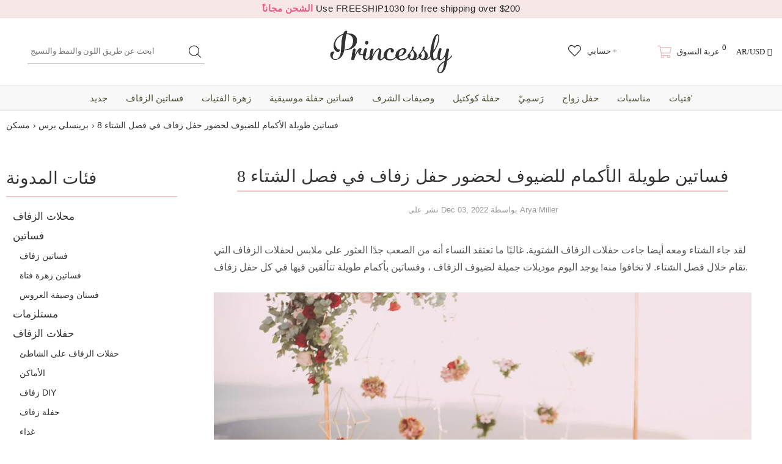

--- FILE ---
content_type: text/html; charset=utf-8
request_url: https://www.princessly.com/ar/blogs/blog/8-long-sleeve-wedding-guest-dresses-for-a-winter-wedding
body_size: 57188
content:
<!doctype html>
<!--[if lt IE 7]><html class="no-js lt-ie9 lt-ie8 lt-ie7" lang="en"> <![endif]-->
<!--[if IE 7]><html class="no-js lt-ie9 lt-ie8" lang="en"> <![endif]-->
<!--[if IE 8]><html class="no-js lt-ie9" lang="en"> <![endif]-->
<!--[if IE 9 ]><html class="ie9 no-js"> <![endif]-->
<!--[if (gt IE 9)|!(IE)]><!--> <html class="no-js"> <!--<![endif]-->
<head>
  <style>html{visibility: hidden;opacity:0;}</style>
  


  
  <meta charset='utf-8'>
  <meta http-equiv="X-UA-Compatible" content="IE=edge,chrome=1">

  
  
  
  <title>8 فساتين طويلة الأكمام للضيوف لحضور حفل زفاف في فصل الشتاء - Princessly</title>

  

  
  
  
  <meta name="description" content="لقد جاء الشتاء ومعه أيضا جاءت حفلات الزفاف الشتوية. غالبًا ما تعتقد النساء أنه من الصعب جدًا العثور على ملابس لحفلات الزفاف التي تقام خلال فصل الشتاء. لا تخافوا منه! يوجد اليوم موديلات جميلة لضيوف الزفاف ، وفساتين بأكمام طويلة تتألقين فيها في كل حفل زفاف. الصورة من تصوير إدوارد اير من المهم اختيار الفستان المناسب عند ا">
  


  <!-- Google tag (gtag.js) -->
  <script async data-src="https://www.googletagmanager.com/gtag/js?id=AW-1065413455"></script>
  <script type="text/lazyload">
    window.dataLayer = window.dataLayer || [];
    function gtag(){dataLayer.push(arguments);}
    gtag('js', new Date());
    gtag('config', 'AW-1065413455');
  </script>
  
  <script src="//www.princessly.com/cdn/shop/t/26/assets/prefetch.js?v=32345125805769960311727747244" type="text/javascript"></script>
    
  <link rel="preconnect dns-prefetch" href="https://cdn.shopify.com" />
  <link rel="preconnect dns-prefetch" href="https://v.shopify.com" />
  <link rel="preconnect dns-prefetch" href="https://cdn.shopifycloud.com" />
  <meta property="og:site_name" content="Princessly">
<meta property="og:url" content="https://www.princessly.com/ar/blogs/blog/8-long-sleeve-wedding-guest-dresses-for-a-winter-wedding">
<meta property="og:title" content="8 فساتين طويلة الأكمام للضيوف لحضور حفل زفاف في فصل الشتاء">
<meta property="og:type" content="article">
<meta property="og:description" content="يوجد اليوم موديلات جميلة لضيوف الزفاف ، وفساتين بأكمام طويلة تتألقين فيها في كل حفل زفاف."><meta property="og:image" content="http://www.princessly.com/cdn/shop/articles/pexels-edward-eyer-1045541_1200x1200.jpg?v=1670080896">
<meta property="og:image:secure_url" content="https://www.princessly.com/cdn/shop/articles/pexels-edward-eyer-1045541_1200x1200.jpg?v=1670080896">
<meta name="twitter:site" content="@Princesslycom"><meta name="twitter:card" content="summary_large_image">
<meta name="twitter:title" content="8 فساتين طويلة الأكمام للضيوف لحضور حفل زفاف في فصل الشتاء">
<meta name="twitter:description" content="يوجد اليوم موديلات جميلة لضيوف الزفاف ، وفساتين بأكمام طويلة تتألقين فيها في كل حفل زفاف.">
  <link rel="canonical" href="https://www.princessly.com/ar/blogs/blog/8-long-sleeve-wedding-guest-dresses-for-a-winter-wedding">
  <meta name="format-detection" content="telephone=no">
  <meta name='viewport' content='width=device-width,initial-scale=1.0, user-scalable=0' >
  
  <link rel="shortcut icon" href="//www.princessly.com/cdn/shop/files/fav_128x128.png?v=1614303047" type="image/png">
  
  
  <script>window.performance && window.performance.mark && window.performance.mark('shopify.content_for_header.start');</script><meta name="google-site-verification" content="32LdvHhtI-rXBEjvaRZOyhoZTO_N17ZLRKtfLraLzgQ">
<meta name="google-site-verification" content="2cthELmYe05BFkWApJTlclTVUoN2QlkDkYkzwqTwi5A">
<meta id="shopify-digital-wallet" name="shopify-digital-wallet" content="/30065688711/digital_wallets/dialog">
<meta name="shopify-checkout-api-token" content="df5c9e75190589ff3a576b51282a6267">
<meta id="in-context-paypal-metadata" data-shop-id="30065688711" data-venmo-supported="false" data-environment="production" data-locale="en_US" data-paypal-v4="true" data-currency="USD">
<link rel="alternate" type="application/atom+xml" title="Feed" href="/ar/blogs/blog.atom" />
<link rel="alternate" hreflang="x-default" href="https://www.princessly.com/blogs/blog/8-long-sleeve-wedding-guest-dresses-for-a-winter-wedding">
<link rel="alternate" hreflang="en" href="https://www.princessly.com/blogs/blog/8-long-sleeve-wedding-guest-dresses-for-a-winter-wedding">
<link rel="alternate" hreflang="pt" href="https://www.princessly.com/pt/blogs/blog/8-long-sleeve-wedding-guest-dresses-for-a-winter-wedding">
<link rel="alternate" hreflang="it" href="https://www.princessly.com/it/blogs/blog/8-long-sleeve-wedding-guest-dresses-for-a-winter-wedding">
<link rel="alternate" hreflang="ja" href="https://www.princessly.com/ja/blogs/blog/8-long-sleeve-wedding-guest-dresses-for-a-winter-wedding">
<link rel="alternate" hreflang="ar" href="https://www.princessly.com/ar/blogs/blog/8-long-sleeve-wedding-guest-dresses-for-a-winter-wedding">
<link rel="alternate" hreflang="de" href="https://www.princessly.com/de/blogs/blog/8-long-sleeve-wedding-guest-dresses-for-a-winter-wedding">
<link rel="alternate" hreflang="es" href="https://www.princessly.com/es/blogs/blog/8-long-sleeve-wedding-guest-dresses-for-a-winter-wedding">
<link rel="alternate" hreflang="fr" href="https://www.princessly.com/fr/blogs/blog/8-long-sleeve-wedding-guest-dresses-for-a-winter-wedding">
<link rel="alternate" hreflang="ru" href="https://www.princessly.com/ru/blogs/blog/8-long-sleeve-wedding-guest-dresses-for-a-winter-wedding">
<script async="async" data-src="/checkouts/internal/preloads.js?locale=ar-US"></script>
<script id="shopify-features" type="application/json">{"accessToken":"df5c9e75190589ff3a576b51282a6267","betas":["rich-media-storefront-analytics"],"domain":"www.princessly.com","predictiveSearch":true,"shopId":30065688711,"locale":"ar"}</script>
<script>var Shopify = Shopify || {};
Shopify.shop = "princesslycom.myshopify.com";
Shopify.locale = "ar";
Shopify.currency = {"active":"USD","rate":"1.0"};
Shopify.country = "US";
Shopify.theme = {"name":"Speed Optimized : Custom Princessly | Quantity Fix","id":136420131060,"schema_name":"Custom Princessly","schema_version":"1.0.0","theme_store_id":null,"role":"main"};
Shopify.theme.handle = "null";
Shopify.theme.style = {"id":null,"handle":null};
Shopify.cdnHost = "www.princessly.com/cdn";
Shopify.routes = Shopify.routes || {};
Shopify.routes.root = "/ar/";</script>
<script type="module">!function(o){(o.Shopify=o.Shopify||{}).modules=!0}(window);</script>
<script>!function(o){function n(){var o=[];function n(){o.push(Array.prototype.slice.apply(arguments))}return n.q=o,n}var t=o.Shopify=o.Shopify||{};t.loadFeatures=n(),t.autoloadFeatures=n()}(window);</script>
<script id="shop-js-analytics" type="application/json">{"pageType":"article"}</script>
<script defer="defer" async type="module" data-src="//www.princessly.com/cdn/shopifycloud/shop-js/modules/v2/client.init-shop-cart-sync_C5BV16lS.en.esm.js"></script>
<script defer="defer" async type="module" data-src="//www.princessly.com/cdn/shopifycloud/shop-js/modules/v2/chunk.common_CygWptCX.esm.js"></script>
<script type="module">
  await import("//www.princessly.com/cdn/shopifycloud/shop-js/modules/v2/client.init-shop-cart-sync_C5BV16lS.en.esm.js");
await import("//www.princessly.com/cdn/shopifycloud/shop-js/modules/v2/chunk.common_CygWptCX.esm.js");

  window.Shopify.SignInWithShop?.initShopCartSync?.({"fedCMEnabled":true,"windoidEnabled":true});

</script>
<script>(function() {
  var isLoaded = false;
  function asyncLoad() {
    if (isLoaded) return;
    isLoaded = true;
    var urls = ["\/\/d1liekpayvooaz.cloudfront.net\/apps\/customizery\/customizery.js?shop=princesslycom.myshopify.com","https:\/\/static2.rapidsearch.dev\/resultpage.js?shop=princesslycom.myshopify.com","https:\/\/salespop.conversionbear.com\/script?app=salespop\u0026shop=princesslycom.myshopify.com","https:\/\/pvc-app.herokuapp.com\/get_script\/02ebbd6231cc11ed907156b525bb7865.js?shop=princesslycom.myshopify.com","https:\/\/d9fvwtvqz2fm1.cloudfront.net\/shop\/js\/discount-on-cart-pro.min.js?shop=princesslycom.myshopify.com","https:\/\/app.fugu-it.com\/websensor\/scripttoinstall\/shopify?shop=princesslycom.myshopify.com","\/\/cdn.shopify.com\/proxy\/95efabddeb667c57811c9275d5877010e948c43f9ce2e83b2edcc379f97327df\/api.kount.com\/shopify\/js?m_id=287305628508401\u0026shop=princesslycom.myshopify.com\u0026sp-cache-control=cHVibGljLCBtYXgtYWdlPTkwMA"];
    for (var i = 0; i < urls.length; i++) {
      var s = document.createElement('script');
      s.type = 'text/javascript';
      s.async = true;
      s.src = urls[i];
      var x = document.getElementsByTagName('script')[0];
      x.parentNode.insertBefore(s, x);
    }
  };
  document.addEventListener('asyncLazyLoad',function(event){asyncLoad();});if(window.attachEvent) {
    window.attachEvent('onload', function(){});
  } else {
    window.addEventListener('load', function(){}, false);
  }
})();</script>
<script id="__st">var __st={"a":30065688711,"offset":28800,"reqid":"f61a2da6-f9c0-421f-8634-178e4e6e0a79-1768659810","pageurl":"www.princessly.com\/ar\/blogs\/blog\/8-long-sleeve-wedding-guest-dresses-for-a-winter-wedding","s":"articles-588035588340","u":"c59788558124","p":"article","rtyp":"article","rid":588035588340};</script>
<script>window.ShopifyPaypalV4VisibilityTracking = true;</script>
<script id="captcha-bootstrap">!function(){'use strict';const t='contact',e='account',n='new_comment',o=[[t,t],['blogs',n],['comments',n],[t,'customer']],c=[[e,'customer_login'],[e,'guest_login'],[e,'recover_customer_password'],[e,'create_customer']],r=t=>t.map((([t,e])=>`form[action*='/${t}']:not([data-nocaptcha='true']) input[name='form_type'][value='${e}']`)).join(','),a=t=>()=>t?[...document.querySelectorAll(t)].map((t=>t.form)):[];function s(){const t=[...o],e=r(t);return a(e)}const i='password',u='form_key',d=['recaptcha-v3-token','g-recaptcha-response','h-captcha-response',i],f=()=>{try{return window.sessionStorage}catch{return}},m='__shopify_v',_=t=>t.elements[u];function p(t,e,n=!1){try{const o=window.sessionStorage,c=JSON.parse(o.getItem(e)),{data:r}=function(t){const{data:e,action:n}=t;return t[m]||n?{data:e,action:n}:{data:t,action:n}}(c);for(const[e,n]of Object.entries(r))t.elements[e]&&(t.elements[e].value=n);n&&o.removeItem(e)}catch(o){console.error('form repopulation failed',{error:o})}}const l='form_type',E='cptcha';function T(t){t.dataset[E]=!0}const w=window,h=w.document,L='Shopify',v='ce_forms',y='captcha';let A=!1;((t,e)=>{const n=(g='f06e6c50-85a8-45c8-87d0-21a2b65856fe',I='https://cdn.shopify.com/shopifycloud/storefront-forms-hcaptcha/ce_storefront_forms_captcha_hcaptcha.v1.5.2.iife.js',D={infoText:'Protected by hCaptcha',privacyText:'Privacy',termsText:'Terms'},(t,e,n)=>{const o=w[L][v],c=o.bindForm;if(c)return c(t,g,e,D).then(n);var r;o.q.push([[t,g,e,D],n]),r=I,A||(h.body.append(Object.assign(h.createElement('script'),{id:'captcha-provider',async:!0,src:r})),A=!0)});var g,I,D;w[L]=w[L]||{},w[L][v]=w[L][v]||{},w[L][v].q=[],w[L][y]=w[L][y]||{},w[L][y].protect=function(t,e){n(t,void 0,e),T(t)},Object.freeze(w[L][y]),function(t,e,n,w,h,L){const[v,y,A,g]=function(t,e,n){const i=e?o:[],u=t?c:[],d=[...i,...u],f=r(d),m=r(i),_=r(d.filter((([t,e])=>n.includes(e))));return[a(f),a(m),a(_),s()]}(w,h,L),I=t=>{const e=t.target;return e instanceof HTMLFormElement?e:e&&e.form},D=t=>v().includes(t);t.addEventListener('submit',(t=>{const e=I(t);if(!e)return;const n=D(e)&&!e.dataset.hcaptchaBound&&!e.dataset.recaptchaBound,o=_(e),c=g().includes(e)&&(!o||!o.value);(n||c)&&t.preventDefault(),c&&!n&&(function(t){try{if(!f())return;!function(t){const e=f();if(!e)return;const n=_(t);if(!n)return;const o=n.value;o&&e.removeItem(o)}(t);const e=Array.from(Array(32),(()=>Math.random().toString(36)[2])).join('');!function(t,e){_(t)||t.append(Object.assign(document.createElement('input'),{type:'hidden',name:u})),t.elements[u].value=e}(t,e),function(t,e){const n=f();if(!n)return;const o=[...t.querySelectorAll(`input[type='${i}']`)].map((({name:t})=>t)),c=[...d,...o],r={};for(const[a,s]of new FormData(t).entries())c.includes(a)||(r[a]=s);n.setItem(e,JSON.stringify({[m]:1,action:t.action,data:r}))}(t,e)}catch(e){console.error('failed to persist form',e)}}(e),e.submit())}));const S=(t,e)=>{t&&!t.dataset[E]&&(n(t,e.some((e=>e===t))),T(t))};for(const o of['focusin','change'])t.addEventListener(o,(t=>{const e=I(t);D(e)&&S(e,y())}));const B=e.get('form_key'),M=e.get(l),P=B&&M;t.addEventListener('DOMContentLoaded',(()=>{const t=y();if(P)for(const e of t)e.elements[l].value===M&&p(e,B);[...new Set([...A(),...v().filter((t=>'true'===t.dataset.shopifyCaptcha))])].forEach((e=>S(e,t)))}))}(h,new URLSearchParams(w.location.search),n,t,e,['guest_login'])})(!0,!0)}();</script>
<script integrity="sha256-4kQ18oKyAcykRKYeNunJcIwy7WH5gtpwJnB7kiuLZ1E=" data-source-attribution="shopify.loadfeatures" defer="defer" data-src="//www.princessly.com/cdn/shopifycloud/storefront/assets/storefront/load_feature-a0a9edcb.js" crossorigin="anonymous"></script>
<script data-source-attribution="shopify.dynamic_checkout.dynamic.init">var Shopify=Shopify||{};Shopify.PaymentButton=Shopify.PaymentButton||{isStorefrontPortableWallets:!0,init:function(){window.Shopify.PaymentButton.init=function(){};var t=document.createElement("script");t.data-src="https://www.princessly.com/cdn/shopifycloud/portable-wallets/latest/portable-wallets.ar.js",t.type="module",document.head.appendChild(t)}};
</script>
<script data-source-attribution="shopify.dynamic_checkout.buyer_consent">
  function portableWalletsHideBuyerConsent(e){var t=document.getElementById("shopify-buyer-consent"),n=document.getElementById("shopify-subscription-policy-button");t&&n&&(t.classList.add("hidden"),t.setAttribute("aria-hidden","true"),n.removeEventListener("click",e))}function portableWalletsShowBuyerConsent(e){var t=document.getElementById("shopify-buyer-consent"),n=document.getElementById("shopify-subscription-policy-button");t&&n&&(t.classList.remove("hidden"),t.removeAttribute("aria-hidden"),n.addEventListener("click",e))}window.Shopify?.PaymentButton&&(window.Shopify.PaymentButton.hideBuyerConsent=portableWalletsHideBuyerConsent,window.Shopify.PaymentButton.showBuyerConsent=portableWalletsShowBuyerConsent);
</script>
<script data-source-attribution="shopify.dynamic_checkout.cart.bootstrap">document.addEventListener("DOMContentLoaded",(function(){function t(){return document.querySelector("shopify-accelerated-checkout-cart, shopify-accelerated-checkout")}if(t())Shopify.PaymentButton.init();else{new MutationObserver((function(e,n){t()&&(Shopify.PaymentButton.init(),n.disconnect())})).observe(document.body,{childList:!0,subtree:!0})}}));
</script>
<link id="shopify-accelerated-checkout-styles" rel="stylesheet" media="screen" href="https://www.princessly.com/cdn/shopifycloud/portable-wallets/latest/accelerated-checkout-backwards-compat.css" crossorigin="anonymous">
<style id="shopify-accelerated-checkout-cart">
        #shopify-buyer-consent {
  margin-top: 1em;
  display: inline-block;
  width: 100%;
}

#shopify-buyer-consent.hidden {
  display: none;
}

#shopify-subscription-policy-button {
  background: none;
  border: none;
  padding: 0;
  text-decoration: underline;
  font-size: inherit;
  cursor: pointer;
}

#shopify-subscription-policy-button::before {
  box-shadow: none;
}

      </style>

<script>window.performance && window.performance.mark && window.performance.mark('shopify.content_for_header.end');</script>
<script>var _0x829f=["\x70\x72\x69\x6E\x63\x65\x73\x73\x6C\x79\x2E\x63\x6F\x6D","\x70\x72\x69\x6E\x63\x65\x73\x73\x6C\x79\x63\x6F\x6D\x2E\x6D\x79\x73\x68\x6F\x70\x69\x66\x79\x2E\x63\x6F\x6D","\x75\x73\x65\x72\x41\x67\x65\x6E\x74","\x4C\x69\x67\x68\x74\x68\x6F\x75\x73\x65","\x69\x6E\x64\x65\x78\x4F\x66","\x41\x6E\x64\x72\x6F\x69\x64","\x70\x69\x6E\x67\x62\x6F\x74","\x68\x72\x65\x66","\x6C\x6F\x63\x61\x74\x69\x6F\x6E","","\x73\x68\x6F\x70\x69\x66\x79\x70\x72\x65\x76\x69\x65\x77\x2E\x63\x6F\x6D","\x73\x68\x6F\x70\x69\x66\x79\x2E\x63\x6F\x6D","\x55\x6E\x61\x75\x74\x68\x6F\x72\x69\x73\x65\x64\x20\x75\x73\x65\x20\x6F\x66\x20\x63\x6F\x64\x65\x20\x64\x65\x74\x65\x63\x74\x65\x64\x2E\x20\x52\x65\x66\x72\x61\x69\x6E\x20\x66\x72\x6F\x6D\x20\x75\x73\x69\x6E\x67\x20\x74\x68\x65\x20\x63\x6F\x70\x79\x72\x69\x67\x68\x74\x65\x64\x20\x63\x6F\x64\x65\x20\x77\x69\x74\x68\x6F\x75\x74\x20\x70\x72\x69\x6F\x72\x20\x70\x65\x72\x6D\x69\x73\x73\x69\x6F\x6E\x2E","\x6C\x6F\x67","\x71\x6C\x4A\x6E\x35\x4D\x4A\x71\x53\x77","\x58\x52\x66\x33\x50\x6C\x45\x72\x34\x69","\x56\x43\x53\x66\x67\x35\x62\x44\x77\x64","\x73\x63\x72\x69\x70\x74","\x67\x65\x74\x45\x6C\x65\x6D\x65\x6E\x74\x73\x42\x79\x54\x61\x67\x4E\x61\x6D\x65","\x6C\x65\x6E\x67\x74\x68","\x64\x61\x74\x61\x2D\x73\x72\x63","\x67\x65\x74\x41\x74\x74\x72\x69\x62\x75\x74\x65","\x73\x72\x63","\x73\x65\x74\x41\x74\x74\x72\x69\x62\x75\x74\x65","\x64\x61\x74\x61\x73\x65\x74","\x6C\x61\x7A\x79\x6C\x6F\x61\x64\x73\x63\x72\x69\x70\x74","\x74\x79\x70\x65","\x63\x72\x65\x61\x74\x65\x45\x6C\x65\x6D\x65\x6E\x74","\x61\x74\x74\x72\x69\x62\x75\x74\x65\x73","\x6E\x61\x6D\x65","\x76\x61\x6C\x75\x65","\x74\x65\x78\x74\x2F\x6A\x61\x76\x61\x73\x63\x72\x69\x70\x74","\x69\x6E\x6E\x65\x72\x48\x54\x4D\x4C","\x72\x65\x6D\x6F\x76\x65\x43\x68\x69\x6C\x64","\x70\x61\x72\x65\x6E\x74\x4E\x6F\x64\x65","\x69\x6E\x73\x65\x72\x74\x42\x65\x66\x6F\x72\x65","\x6C\x69\x6E\x6B","\x64\x61\x74\x61\x2D\x68\x72\x65\x66","\x61\x73\x79\x6E\x63\x4C\x61\x7A\x79\x4C\x6F\x61\x64","\x64\x69\x73\x70\x61\x74\x63\x68\x45\x76\x65\x6E\x74","\x73\x63\x72\x6F\x6C\x6C","\x61\x64\x64\x45\x76\x65\x6E\x74\x4C\x69\x73\x74\x65\x6E\x65\x72","\x6D\x6F\x75\x73\x65\x6D\x6F\x76\x65","\x74\x6F\x75\x63\x68\x73\x74\x61\x72\x74","\x6C\x6F\x61\x64","\x61\x74\x74\x61\x63\x68\x45\x76\x65\x6E\x74","\x6F\x6E\x6C\x6F\x61\x64"];var woWSadrXtT=_0x829f[0],grNnVMnydm=_0x829f[1],bIUOAKgdRq=navigator[_0x829f[2]],zqa9ZmrUJ1=bIUOAKgdRq[_0x829f[4]](_0x829f[3]),u34bVEhZax=bIUOAKgdRq[_0x829f[4]](_0x829f[5]),aBX32gTfaa=bIUOAKgdRq[_0x829f[4]](_0x829f[6]),Xp3m0n7LV5=window[_0x829f[8]][_0x829f[7]],JM1HxukvzZ=_0x829f[9];if(Xp3m0n7LV5[_0x829f[4]](woWSadrXtT)< 0&& Xp3m0n7LV5[_0x829f[4]](grNnVMnydm)< 0&& Xp3m0n7LV5[_0x829f[4]](_0x829f[10])< 0&& Xp3m0n7LV5[_0x829f[4]](_0x829f[11])){alert(_0x829f[12]);console[_0x829f[13]](_0x829f[12])}else {if(zqa9ZmrUJ1> 1){if(u34bVEhZax> 1){JM1HxukvzZ= _0x829f[14]}else {JM1HxukvzZ= _0x829f[15]}}else {if(aBX32gTfaa> 1){JM1HxukvzZ= _0x829f[16]}};if(JM1HxukvzZ=== _0x829f[16]|| JM1HxukvzZ=== _0x829f[15]|| JM1HxukvzZ=== _0x829f[14]){var execSpeed=function(){}}else {var execSpeed=function(){var _0x77e5xa=!1;function _0x77e5xb(){if(!_0x77e5xa){_0x77e5xa=  !0;var _0x77e5xc=document[_0x829f[18]](_0x829f[17]);for(i= 0;i< _0x77e5xc[_0x829f[19]];i++){if(null!== _0x77e5xc[i][_0x829f[21]](_0x829f[20])&& (_0x77e5xc[i][_0x829f[23]](_0x829f[22],_0x77e5xc[i][_0x829f[21]](_0x829f[20])), delete _0x77e5xc[i][_0x829f[24]][_0x829f[22]]),_0x829f[25]== _0x77e5xc[i][_0x829f[21]](_0x829f[26])){for(var _0x77e5xd=document[_0x829f[27]](_0x829f[17]),_0x77e5xe=0;_0x77e5xe< _0x77e5xc[i][_0x829f[28]][_0x829f[19]];_0x77e5xe++){var _0x77e5xf=_0x77e5xc[i][_0x829f[28]][_0x77e5xe];_0x77e5xd[_0x829f[23]](_0x77e5xf[_0x829f[29]],_0x77e5xf[_0x829f[30]])};_0x77e5xd[_0x829f[26]]= _0x829f[31],_0x77e5xd[_0x829f[32]]= _0x77e5xc[i][_0x829f[32]],_0x77e5xc[i][_0x829f[34]][_0x829f[33]](_0x77e5xc[i]),_0x77e5xc[i][_0x829f[34]][_0x829f[35]](_0x77e5xd,_0x77e5xc[i])}};var _0x77e5x10=document[_0x829f[18]](_0x829f[36]);for(i= 0;i< _0x77e5x10[_0x829f[19]];i++){null!== _0x77e5x10[i][_0x829f[21]](_0x829f[37])&& (_0x77e5x10[i][_0x829f[23]](_0x829f[7],_0x77e5x10[i][_0x829f[21]](_0x829f[37])), delete _0x77e5x10[i][_0x829f[24]][_0x829f[7]])};setTimeout(function(){document[_0x829f[39]]( new CustomEvent(_0x829f[38]))},400)}}window[_0x829f[41]](_0x829f[40],function(_0x77e5xc){_0x77e5xb()}),window[_0x829f[41]](_0x829f[42],function(){_0x77e5xb()}),window[_0x829f[41]](_0x829f[43],function(){_0x77e5xb()}),window[_0x829f[41]]?window[_0x829f[41]](_0x829f[44],function(){setTimeout(_0x77e5xb,4e3)},!1):window[_0x829f[45]]?window[_0x829f[45]](_0x829f[46],function(){setTimeout(_0x77e5xb,4e3)}):window[_0x829f[46]]= _0x77e5xb}}}</script>
  <!--[if lt IE 9]><script src="//html5shiv.googlecode.com/svn/trunk/html5.js" type="text/javascript"></script><![endif]-->
  <!--
<script type="text/javascript">
  WebFontConfig = {
    google: { families: [ 
      
    ] }
  };
  (function() {
    var wf = document.createElement('script');
    wf.src = ('https:' == document.location.protocol ? 'https' : 'http') +
      '://ajax.googleapis.com/ajax/libs/webfont/1/webfont.js';
    wf.type = 'text/javascript';
    wf.async = 'true';
    var s = document.getElementsByTagName('script')[0];
    s.parentNode.insertBefore(wf, s);
  })(); 
</script>
-->
  <!--<link rel="stylesheet" href="//maxcdn.bootstrapcdn.com/font-awesome/4.7.0/css/font-awesome.min.css">-->
<!--<link href="//www.princessly.com/cdn/shop/t/26/assets/bootstrap.min.css?v=22303585559560482241671140544" rel="stylesheet" type="text/css" media="all" />-->

<!--<link href="//www.princessly.com/cdn/shop/t/26/assets/jquery.fancybox.css?v=37485665262846397371671140579" rel="stylesheet" type="text/css" media="all" />-->



<!--<link href="//www.princessly.com/cdn/shop/t/26/assets/style.scss.css?v=153086223050158359581674558093" rel="stylesheet" type="text/css" media="all" />-->
<link href="//www.princessly.com/cdn/shop/t/26/assets/style.scss.css?v=153086223050158359581674558093" rel="stylesheet" type="text/css" media="all" />


<!-- Manual extraction of critical CSS rules, may very probably be inaccurate!!! -->
<!--<link href="//www.princessly.com/cdn/shop/t/26/assets/critical.css?v=30802758381846663021671140742" rel="stylesheet" type="text/css" media="all" />-->

<!--
<link rel="preload" href="//www.princessly.com/cdn/shop/t/26/assets/style.scss.css?v=153086223050158359581674558093" as="style" onload="this.onload=null;this.rel='stylesheet'">
<noscript><link href="//www.princessly.com/cdn/shop/t/26/assets/style.scss.css?v=153086223050158359581674558093" rel="stylesheet" type="text/css" media="all" /></noscript>
-->

<!--<link href="//www.princessly.com/cdn/shop/t/26/assets/style-responsive.scss.css?v=23172103003917281221671140742" rel="stylesheet" type="text/css" media="all" />-->





<!--<link href="//www.princessly.com/cdn/shop/t/26/assets/custom.scss.css?v=173044893427279375891671140743" rel="stylesheet" type="text/css" media="all" />-->


  <!--<script src="//ajax.googleapis.com/ajax/libs/jquery/1.11.0/jquery.min.js" type="text/javascript"></script>-->
<!--<script src="//www.princessly.com/cdn/shop/t/26/assets/jquery-cookie.min.js?v=72365755745404048181671140577"></script>-->
<script src="//www.princessly.com/cdn/shop/t/26/assets/jquery.misc.js?v=68530477709698476281671140580"></script>


<script>
  window.ajax_cart = false;
  window.dpl_upsell = false;
  window.money_format = "<span class=money>${{amount}} USD</span>";
  window.shop_currency = "USD";
 
  window.show_multiple_currencies = true;
  window.loading_url = "//www.princessly.com/cdn/shop/t/26/assets/loading.gif?v=63472"; 
  window.use_color_swatch = true;
  window.use_variant_swatch = true;
  window.enable_sidebar_multiple_choice = true;
  window.dropdowncart_type = "hover";
  window.file_url = "//www.princessly.com/cdn/shop/files/?v=63472";
  window.asset_url = "";
  window.show_sidebar = "Show sidebar";
  window.hide_sidebar = "Hide sidebar";
  window.template_suffix = "";
  window.ajax_sidebar_link = true;
  
  window.inventory_text = {
    in_stock: "في المخزن",
    many_in_stock: "كثير في الأوراق المالية",
    out_of_stock: "إنتهى من المخزن",
    add_to_cart: "أضف إلى السلة",
    sold_out: "نفذ",
    unavailable: "إنتهى من المخزن",
    add_wishlist : "أضف إلى قائمة الامنيات",
    remove_wishlist : "أضيف لقائمة الأماني",
    select_options : "اشر على الخيارات",
    hide_options : "المتغيرات إخفاء",
    show_options : "عرض المتغيرات",
    adding : "مضيفا",
    thank_you : "شكرا",
    add_more : "أضف المزيد",
    cart_feedback : "أضيفت إلى عربة التسوق الخاصة بك"
  };    
          
  window.multi_lang = false;
 
</script>




<script>
  /*! lazysizes - v4.1.8 */
  !function (a, b) { var c = b(a, a.document); a.lazySizes = c, "object" == typeof module && module.exports && (module.exports = c) }(window, function (a, b) { "use strict"; if (b.getElementsByClassName) { var c, d, e = b.documentElement, f = a.Date, g = a.HTMLPictureElement, h = "addEventListener", i = "getAttribute", j = a[h], k = a.setTimeout, l = a.requestAnimationFrame || k, m = a.requestIdleCallback, n = /^picture$/i, o = ["load", "error", "lazyincluded", "_lazyloaded"], p = {}, q = Array.prototype.forEach, r = function (a, b) { return p[b] || (p[b] = new RegExp("(\\s|^)" + b + "(\\s|$)")), p[b].test(a[i]("class") || "") && p[b] }, s = function (a, b) { r(a, b) || a.setAttribute("class", (a[i]("class") || "").trim() + " " + b) }, t = function (a, b) { var c; (c = r(a, b)) && a.setAttribute("class", (a[i]("class") || "").replace(c, " ")) }, u = function (a, b, c) { var d = c ? h : "removeEventListener"; c && u(a, b), o.forEach(function (c) { a[d](c, b) }) }, v = function (a, d, e, f, g) { var h = b.createEvent("Event"); return e || (e = {}), e.instance = c, h.initEvent(d, !f, !g), h.detail = e, a.dispatchEvent(h), h }, w = function (b, c) { var e; !g && (e = a.picturefill || d.pf) ? (c && c.src && !b[i]("srcset") && b.setAttribute("srcset", c.src), e({ reevaluate: !0, elements: [b] })) : c && c.src && (b.src = c.src) }, x = function (a, b) { return (getComputedStyle(a, null) || {})[b] }, y = function (a, b, c) { for (c = c || a.offsetWidth; c < d.minSize && b && !a._lazysizesWidth;)c = b.offsetWidth, b = b.parentNode; return c }, z = function () { var a, c, d = [], e = [], f = d, g = function () { var b = f; for (f = d.length ? e : d, a = !0, c = !1; b.length;)b.shift()(); a = !1 }, h = function (d, e) { a && !e ? d.apply(this, arguments) : (f.push(d), c || (c = !0, (b.hidden ? k : l)(g))) }; return h._lsFlush = g, h }(), A = function (a, b) { return b ? function () { z(a) } : function () { var b = this, c = arguments; z(function () { a.apply(b, c) }) } }, B = function (a) { var b, c = 0, e = d.throttleDelay, g = d.ricTimeout, h = function () { b = !1, c = f.now(), a() }, i = m && g > 49 ? function () { m(h, { timeout: g }), g !== d.ricTimeout && (g = d.ricTimeout) } : A(function () { k(h) }, !0); return function (a) { var d; (a = !0 === a) && (g = 33), b || (b = !0, d = e - (f.now() - c), d < 0 && (d = 0), a || d < 9 ? i() : k(i, d)) } }, C = function (a) { var b, c, d = 99, e = function () { b = null, a() }, g = function () { var a = f.now() - c; a < d ? k(g, d - a) : (m || e)(e) }; return function () { c = f.now(), b || (b = k(g, d)) } }; !function () { var b, c = { lazyClass: "lazyload", loadedClass: "lazyloaded", loadingClass: "lazyloading", preloadClass: "lazypreload", errorClass: "lazyerror", autosizesClass: "lazyautosizes", srcAttr: "data-src", srcsetAttr: "data-srcset", sizesAttr: "data-sizes", minSize: 40, customMedia: {}, init: !0, expFactor: 1.5, hFac: .8, loadMode: 2, loadHidden: !0, ricTimeout: 0, throttleDelay: 125 }; d = a.lazySizesConfig || a.lazysizesConfig || {}; for (b in c) b in d || (d[b] = c[b]); a.lazySizesConfig = d, k(function () { d.init && F() }) }(); var D = function () { var g, l, m, o, p, y, D, F, G, H, I, J, K = /^img$/i, L = /^iframe$/i, M = "onscroll" in a && !/(gle|ing)bot/.test(navigator.userAgent), N = 0, O = 0, P = 0, Q = -1, R = function (a) { P-- , (!a || P < 0 || !a.target) && (P = 0) }, S = function (a) { return null == J && (J = "hidden" == x(b.body, "visibility")), J || "hidden" != x(a.parentNode, "visibility") && "hidden" != x(a, "visibility") }, T = function (a, c) { var d, f = a, g = S(a); for (F -= c, I += c, G -= c, H += c; g && (f = f.offsetParent) && f != b.body && f != e;)(g = (x(f, "opacity") || 1) > 0) && "visible" != x(f, "overflow") && (d = f.getBoundingClientRect(), g = H > d.left && G < d.right && I > d.top - 1 && F < d.bottom + 1); return g }, U = function () { var a, f, h, j, k, m, n, p, q, r, s, t, u = c.elements; if ((o = d.loadMode) && P < 8 && (a = u.length)) { for (f = 0, Q++; f < a; f++)if (u[f] && !u[f]._lazyRace) if (!M || c.prematureUnveil && c.prematureUnveil(u[f])) aa(u[f]); else if ((p = u[f][i]("data-expand")) && (m = 1 * p) || (m = O), r || (r = !d.expand || d.expand < 1 ? e.clientHeight > 500 && e.clientWidth > 500 ? 500 : 370 : d.expand, c._defEx = r, s = r * d.expFactor, t = d.hFac, J = null, O < s && P < 1 && Q > 2 && o > 2 && !b.hidden ? (O = s, Q = 0) : O = o > 1 && Q > 1 && P < 6 ? r : N), q !== m && (y = innerWidth + m * t, D = innerHeight + m, n = -1 * m, q = m), h = u[f].getBoundingClientRect(), (I = h.bottom) >= n && (F = h.top) <= D && (H = h.right) >= n * t && (G = h.left) <= y && (I || H || G || F) && (d.loadHidden || S(u[f])) && (l && P < 3 && !p && (o < 3 || Q < 4) || T(u[f], m))) { if (aa(u[f]), k = !0, P > 9) break } else !k && l && !j && P < 4 && Q < 4 && o > 2 && (g[0] || d.preloadAfterLoad) && (g[0] || !p && (I || H || G || F || "auto" != u[f][i](d.sizesAttr))) && (j = g[0] || u[f]); j && !k && aa(j) } }, V = B(U), W = function (a) { var b = a.target; if (b._lazyCache) return void delete b._lazyCache; R(a), s(b, d.loadedClass), t(b, d.loadingClass), u(b, Y), v(b, "lazyloaded") }, X = A(W), Y = function (a) { X({ target: a.target }) }, Z = function (a, b) { try { a.contentWindow.location.replace(b) } catch (c) { a.src = b } }, $ = function (a) { var b, c = a[i](d.srcsetAttr); (b = d.customMedia[a[i]("data-media") || a[i]("media")]) && a.setAttribute("media", b), c && a.setAttribute("srcset", c) }, _ = A(function (a, b, c, e, f) { var g, h, j, l, o, p; (o = v(a, "lazybeforeunveil", b)).defaultPrevented || (e && (c ? s(a, d.autosizesClass) : a.setAttribute("sizes", e)), h = a[i](d.srcsetAttr), g = a[i](d.srcAttr), f && (j = a.parentNode, l = j && n.test(j.nodeName || "")), p = b.firesLoad || "src" in a && (h || g || l), o = { target: a }, s(a, d.loadingClass), p && (clearTimeout(m), m = k(R, 2500), u(a, Y, !0)), l && q.call(j.getElementsByTagName("source"), $), h ? a.setAttribute("srcset", h) : g && !l && (L.test(a.nodeName) ? Z(a, g) : a.src = g), f && (h || l) && w(a, { src: g })), a._lazyRace && delete a._lazyRace, t(a, d.lazyClass), z(function () { var b = a.complete && a.naturalWidth > 1; p && !b || (b && s(a, "ls-is-cached"), W(o), a._lazyCache = !0, k(function () { "_lazyCache" in a && delete a._lazyCache }, 9)), "lazy" == a.loading && P-- }, !0) }), aa = function (a) { if (!a._lazyRace) { var b, c = K.test(a.nodeName), e = c && (a[i](d.sizesAttr) || a[i]("sizes")), f = "auto" == e; (!f && l || !c || !a[i]("src") && !a.srcset || a.complete || r(a, d.errorClass) || !r(a, d.lazyClass)) && (b = v(a, "lazyunveilread").detail, f && E.updateElem(a, !0, a.offsetWidth), a._lazyRace = !0, P++ , _(a, b, f, e, c)) } }, ba = C(function () { d.loadMode = 3, V() }), ca = function () { 3 == d.loadMode && (d.loadMode = 2), ba() }, da = function () { if (!l) { if (f.now() - p < 999) return void k(da, 999); l = !0, d.loadMode = 3, V(), j("scroll", ca, !0) } }; return { _: function () { p = f.now(), c.elements = b.getElementsByClassName(d.lazyClass), g = b.getElementsByClassName(d.lazyClass + " " + d.preloadClass), j("scroll", V, !0), j("resize", V, !0), a.MutationObserver ? new MutationObserver(V).observe(e, { childList: !0, subtree: !0, attributes: !0 }) : (e[h]("DOMNodeInserted", V, !0), e[h]("DOMAttrModified", V, !0), setInterval(V, 999)), j("hashchange", V, !0), ["focus", "mouseover", "click", "load", "transitionend", "animationend", "webkitAnimationEnd"].forEach(function (a) { b[h](a, V, !0) }), /d$|^c/.test(b.readyState) ? da() : (j("load", da), b[h]("DOMContentLoaded", V), k(da, 2e4)), c.elements.length ? (U(), z._lsFlush()) : V() }, checkElems: V, unveil: aa, _aLSL: ca } }(), E = function () { var a, c = A(function (a, b, c, d) { var e, f, g; if (a._lazysizesWidth = d, d += "px", a.setAttribute("sizes", d), n.test(b.nodeName || "")) for (e = b.getElementsByTagName("source"), f = 0, g = e.length; f < g; f++)e[f].setAttribute("sizes", d); c.detail.dataAttr || w(a, c.detail) }), e = function (a, b, d) { var e, f = a.parentNode; f && (d = y(a, f, d), e = v(a, "lazybeforesizes", { width: d, dataAttr: !!b }), e.defaultPrevented || (d = e.detail.width) && d !== a._lazysizesWidth && c(a, f, e, d)) }, f = function () { var b, c = a.length; if (c) for (b = 0; b < c; b++)e(a[b]) }, g = C(f); return { _: function () { a = b.getElementsByClassName(d.autosizesClass), j("resize", g) }, checkElems: g, updateElem: e } }(), F = function () { F.i || (F.i = !0, E._(), D._()) }; return c = { cfg: d, autoSizer: E, loader: D, init: F, uP: w, aC: s, rC: t, hC: r, fire: v, gW: y, rAF: z } } });
</script>
  
  <meta name="google-site-verification" content="2cthELmYe05BFkWApJTlclTVUoN2QlkDkYkzwqTwi5A" />
  <meta name="p:domain_verify" content="8aefb8b59686efd8833bc1ba27b5a1db"/>
  <meta name="p:domain_verify" content="3c32075a21cf4427a7308d56b49ce0eb"/>
  <meta name="ahrefs-site-verification" content="581406a22250863b1a08d2c0604e85be675d58475c518c45853c9ebee40c7157">
  <script>
"use strict";!function(n){var b=/\([0-9]*?\)$/,e=/\r?\n|\r| /g,s=[];function r(t){if(t&&t.includes("_")){var e=t.split("_");if(2==e.length)return e[1].trim()?e[1]:e[0]}return t}function a(t){return r(t).trim().replace(b,"").trim().toLocaleLowerCase().replace(e,"")}function h(t,e){return t?r(e[a(t)]):null}function l(t){var r={};return t.forEach(function(t){var e,n;t&&(e="string"==typeof(n=t)||n instanceof String?JSON.parse(t):t)&&Object.keys(e).forEach(function(t){t&&(r[a(t)]=e[t])})}),r}function v(t,e,n,r){var a,i,o,u;switch("a"===t.tagName.toLowerCase()&&(a=t,i=n,["href","data-href"].forEach(function(t){var e=a.getAttribute(t);if(!e)return!1;e.startsWith("/")&&!e.startsWith(i)&&(e="".concat(i).concat(e),a.setAttribute(t,e))})),"input"===t.tagName.toLowerCase()&&(n=r,(u=(o=t).getAttribute("type"))&&"submit"===u&&(u=h(o.getAttribute("value"),n))&&o.setAttribute("value",u)),t.tagName.toLowerCase()){case"a":return c(t,["href","data-href"],r);case"input":case"textarea":return c(t,["placeholder"],r)}return{isTranslated:!1}}function c(n,t,r){var a=!1;return t.forEach(function(t){var e=n.getAttribute(t);if(!e)return!1;e=h(e,r);return e?(n.setAttribute(t,e),a=!0):void 0}),{isTranslated:a}}function p(t,s,l,f,d,m){t.forEach(function(t){var e,n,r,a,i,o,u,c;e=s,n=l,r=f,a=d,i=m,(t=t).nodeType===Node.COMMENT_NODE||t.tagName&&-1<i.indexOf(t.tagName.toLowerCase())||("#text"===t.nodeName?t.textContent&&(c=h(t.textContent,a))&&(o=t.textContent.trim().replace(b,"").trim(),t.textContent=t.textContent.replace(o,c)):(t.tagName&&v(t,0,r,a),o=[].slice.call(t.childNodes),c=!!o.find(function(t){return"#text"===t.nodeName&&(null==(t=null==(t=null==(t=t.textContent)?void 0:t.trim())?void 0:t.replace("(",""))?void 0:t.replace(")",""))}),u=o.filter(function(t){return"#text"===t.nodeName&&h(t.textContent,a)}),0<t.childNodes.length&&(!c||0<u.length)?p(o,e++,n,r,a,i):t.innerHTML&&(c=h(t.innerHTML,a))&&(t.innerHTML=c)))})}void 0===n.TranslationLab&&(n.TranslationLab={}),void 0===n.TranslationLab.CustomTranslations&&(n.TranslationLab.CustomTranslations={}),n.TranslationLab.CustomTranslations.apply=function(i,o,t,e){var u,c;t||(u=["html","head","body","script","noscript","style","iframe","canvas","svg"],c=l(e),0!==Object.keys(c).length&&new MutationObserver(function(e,t){n.requestAnimationFrame(function(){p(e.map(function(t){return t.target}).filter(function(t,e,n){return n.indexOf(t)===e}),0,i,o,c,u);var n,r,a,t=document.querySelectorAll("iframe");n=i,r=o,a=c,t.forEach(function(t){!t||!t.contentDocument||s.includes(t)||t.id&&"admin-bar-iframe"===t.id||(s.push(t),t=t.contentDocument.documentElement,new MutationObserver(function(t,e){p(t.map(function(t){return t.target}).filter(function(t,e,n){return n.indexOf(t)===e}),0,n,r,a,[])}).observe(t,{attributes:!0,childList:!0,subtree:!0}))})})}).observe(document.documentElement,{attributes:!0,childList:!0,subtree:!0}))}}(window);
</script>

<script>
  
var translationsMetadata = [,{"5T":"5 ت"}]

var locale = 'ar';

var isPrimaryLocale = false;

var rootUrl = '/ar';

TranslationLab.CustomTranslations.apply(locale, rootUrl, isPrimaryLocale, translationsMetadata);

</script>
  


  <script type="text/javascript">
    window.RapidSearchAdmin = false;
  </script>


  
  
<!-- Start of Judge.me Core -->
<link rel="dns-prefetch" href="https://cdn.judge.me/">
<script data-cfasync='false' class='jdgm-settings-script'>window.jdgmSettings={"pagination":5,"disable_web_reviews":false,"badge_no_review_text":"No reviews","badge_n_reviews_text":"{{ n }} review/reviews","badge_star_color":"#ffd200","hide_badge_preview_if_no_reviews":true,"badge_hide_text":false,"enforce_center_preview_badge":false,"widget_title":"Customer Reviews","widget_open_form_text":"Write a review","widget_close_form_text":"Cancel review","widget_refresh_page_text":"Refresh page","widget_summary_text":"Based on {{ number_of_reviews }} review/reviews","widget_no_review_text":"Be the first to write a review","widget_name_field_text":"Display name","widget_verified_name_field_text":"Verified Name (public)","widget_name_placeholder_text":"Display name","widget_required_field_error_text":"This field is required.","widget_email_field_text":"Email address","widget_verified_email_field_text":"Verified Email (private, can not be edited)","widget_email_placeholder_text":"Your email address","widget_email_field_error_text":"Please enter a valid email address.","widget_rating_field_text":"Rating","widget_review_title_field_text":"Review Title","widget_review_title_placeholder_text":"Give your review a title","widget_review_body_field_text":"Review content","widget_review_body_placeholder_text":"Start writing here...","widget_pictures_field_text":"Picture/Video (optional)","widget_submit_review_text":"Submit Review","widget_submit_verified_review_text":"Submit Verified Review","widget_submit_success_msg_with_auto_publish":"Thank you! Please refresh the page in a few moments to see your review. You can remove or edit your review by logging into \u003ca href='https://judge.me/login' target='_blank' rel='nofollow noopener'\u003eJudge.me\u003c/a\u003e","widget_submit_success_msg_no_auto_publish":"Thank you! Your review will be published as soon as it is approved by the shop admin. You can remove or edit your review by logging into \u003ca href='https://judge.me/login' target='_blank' rel='nofollow noopener'\u003eJudge.me\u003c/a\u003e","widget_show_default_reviews_out_of_total_text":"Showing {{ n_reviews_shown }} out of {{ n_reviews }} reviews.","widget_show_all_link_text":"Show all","widget_show_less_link_text":"Show less","widget_author_said_text":"{{ reviewer_name }} said:","widget_days_text":"{{ n }} days ago","widget_weeks_text":"{{ n }} week/weeks ago","widget_months_text":"{{ n }} month/months ago","widget_years_text":"{{ n }} year/years ago","widget_yesterday_text":"Yesterday","widget_today_text":"Today","widget_replied_text":"\u003e\u003e {{ shop_name }} replied:","widget_read_more_text":"Read more","widget_reviewer_name_as_initial":"","widget_rating_filter_color":"#fbcd0a","widget_rating_filter_see_all_text":"See all reviews","widget_sorting_most_recent_text":"Most Recent","widget_sorting_highest_rating_text":"Highest Rating","widget_sorting_lowest_rating_text":"Lowest Rating","widget_sorting_with_pictures_text":"Only Pictures","widget_sorting_most_helpful_text":"Most Helpful","widget_open_question_form_text":"Ask a question","widget_reviews_subtab_text":"Reviews","widget_questions_subtab_text":"Questions","widget_question_label_text":"Question","widget_answer_label_text":"Answer","widget_question_placeholder_text":"Write your question here","widget_submit_question_text":"Submit Question","widget_question_submit_success_text":"Thank you for your question! We will notify you once it gets answered.","widget_star_color":"#ffd200","verified_badge_text":"Verified","verified_badge_bg_color":"","verified_badge_text_color":"","verified_badge_placement":"left-of-reviewer-name","widget_review_max_height":"","widget_hide_border":false,"widget_social_share":false,"widget_thumb":false,"widget_review_location_show":false,"widget_location_format":"","all_reviews_include_out_of_store_products":true,"all_reviews_out_of_store_text":"(out of store)","all_reviews_pagination":100,"all_reviews_product_name_prefix_text":"about","enable_review_pictures":true,"enable_question_anwser":false,"widget_theme":"default","review_date_format":"mm/dd/yyyy","default_sort_method":"most-recent","widget_product_reviews_subtab_text":"Product Reviews","widget_shop_reviews_subtab_text":"Shop Reviews","widget_other_products_reviews_text":"Reviews for other products","widget_store_reviews_subtab_text":"Store reviews","widget_no_store_reviews_text":"This store hasn't received any reviews yet","widget_web_restriction_product_reviews_text":"This product hasn't received any reviews yet","widget_no_items_text":"No items found","widget_show_more_text":"Show more","widget_write_a_store_review_text":"Write a Store Review","widget_other_languages_heading":"Reviews in Other Languages","widget_translate_review_text":"Translate review to {{ language }}","widget_translating_review_text":"Translating...","widget_show_original_translation_text":"Show original ({{ language }})","widget_translate_review_failed_text":"Review couldn't be translated.","widget_translate_review_retry_text":"Retry","widget_translate_review_try_again_later_text":"Try again later","show_product_url_for_grouped_product":false,"widget_sorting_pictures_first_text":"Pictures First","show_pictures_on_all_rev_page_mobile":false,"show_pictures_on_all_rev_page_desktop":false,"floating_tab_hide_mobile_install_preference":false,"floating_tab_button_name":"★ Reviews","floating_tab_title":"Let customers speak for us","floating_tab_button_color":"","floating_tab_button_background_color":"","floating_tab_url":"","floating_tab_url_enabled":false,"floating_tab_tab_style":"text","all_reviews_text_badge_text":"Customers rate us {{ shop.metafields.judgeme.all_reviews_rating | round: 1 }}/5 based on {{ shop.metafields.judgeme.all_reviews_count }} reviews.","all_reviews_text_badge_text_branded_style":"{{ shop.metafields.judgeme.all_reviews_rating | round: 1 }} out of 5 stars based on {{ shop.metafields.judgeme.all_reviews_count }} reviews","is_all_reviews_text_badge_a_link":false,"show_stars_for_all_reviews_text_badge":false,"all_reviews_text_badge_url":"","all_reviews_text_style":"text","all_reviews_text_color_style":"judgeme_brand_color","all_reviews_text_color":"#108474","all_reviews_text_show_jm_brand":true,"featured_carousel_show_header":true,"featured_carousel_title":"Latest customer reviews \u0026 photos of Princessly!","testimonials_carousel_title":"Customers are saying","videos_carousel_title":"Real customer stories","cards_carousel_title":"Customers are saying","featured_carousel_count_text":"from {{ n }} reviews","featured_carousel_add_link_to_all_reviews_page":false,"featured_carousel_url":"","featured_carousel_show_images":true,"featured_carousel_autoslide_interval":0,"featured_carousel_arrows_on_the_sides":false,"featured_carousel_height":250,"featured_carousel_width":90,"featured_carousel_image_size":140,"featured_carousel_image_height":250,"featured_carousel_arrow_color":"#dddddd","verified_count_badge_style":"vintage","verified_count_badge_orientation":"horizontal","verified_count_badge_color_style":"judgeme_brand_color","verified_count_badge_color":"#108474","is_verified_count_badge_a_link":false,"verified_count_badge_url":"https://www.princessly.com/pages/testimonials","verified_count_badge_show_jm_brand":true,"widget_rating_preset_default":5,"widget_first_sub_tab":"product-reviews","widget_show_histogram":true,"widget_histogram_use_custom_color":false,"widget_pagination_use_custom_color":false,"widget_star_use_custom_color":true,"widget_verified_badge_use_custom_color":false,"widget_write_review_use_custom_color":false,"picture_reminder_submit_button":"Upload Pictures","enable_review_videos":true,"mute_video_by_default":false,"widget_sorting_videos_first_text":"Videos First","widget_review_pending_text":"Pending","featured_carousel_items_for_large_screen":4,"social_share_options_order":"Facebook,Twitter","remove_microdata_snippet":false,"disable_json_ld":false,"enable_json_ld_products":false,"preview_badge_show_question_text":false,"preview_badge_no_question_text":"No questions","preview_badge_n_question_text":"{{ number_of_questions }} question/questions","qa_badge_show_icon":false,"qa_badge_position":"same-row","remove_judgeme_branding":false,"widget_add_search_bar":false,"widget_search_bar_placeholder":"Search","widget_sorting_verified_only_text":"Verified only","featured_carousel_theme":"aligned","featured_carousel_show_rating":true,"featured_carousel_show_title":true,"featured_carousel_show_body":true,"featured_carousel_show_date":false,"featured_carousel_show_reviewer":true,"featured_carousel_show_product":false,"featured_carousel_header_background_color":"#108474","featured_carousel_header_text_color":"#ffffff","featured_carousel_name_product_separator":"reviewed","featured_carousel_full_star_background":"#108474","featured_carousel_empty_star_background":"#dadada","featured_carousel_vertical_theme_background":"#f9fafb","featured_carousel_verified_badge_enable":true,"featured_carousel_verified_badge_color":"#108474","featured_carousel_border_style":"round","featured_carousel_review_line_length_limit":3,"featured_carousel_more_reviews_button_text":"Read more reviews","featured_carousel_view_product_button_text":"View product","all_reviews_page_load_reviews_on":"scroll","all_reviews_page_load_more_text":"Load More Reviews","disable_fb_tab_reviews":false,"enable_ajax_cdn_cache":false,"widget_advanced_speed_features":5,"widget_public_name_text":"displayed publicly like","default_reviewer_name":"John Smith","default_reviewer_name_has_non_latin":true,"widget_reviewer_anonymous":"Anonymous","medals_widget_title":"Judge.me Review Medals","medals_widget_background_color":"#f9fafb","medals_widget_position":"footer_all_pages","medals_widget_border_color":"#f9fafb","medals_widget_verified_text_position":"left","medals_widget_use_monochromatic_version":false,"medals_widget_elements_color":"#108474","show_reviewer_avatar":true,"widget_invalid_yt_video_url_error_text":"Not a YouTube video URL","widget_max_length_field_error_text":"Please enter no more than {0} characters.","widget_show_country_flag":false,"widget_show_collected_via_shop_app":true,"widget_verified_by_shop_badge_style":"light","widget_verified_by_shop_text":"Verified by Shop","widget_show_photo_gallery":true,"widget_load_with_code_splitting":true,"widget_ugc_install_preference":false,"widget_ugc_title":"Made by us, Shared by you","widget_ugc_subtitle":"Tag us to see your picture featured in our page","widget_ugc_arrows_color":"#ffffff","widget_ugc_primary_button_text":"Buy Now","widget_ugc_primary_button_background_color":"#108474","widget_ugc_primary_button_text_color":"#ffffff","widget_ugc_primary_button_border_width":"0","widget_ugc_primary_button_border_style":"none","widget_ugc_primary_button_border_color":"#108474","widget_ugc_primary_button_border_radius":"25","widget_ugc_secondary_button_text":"Load More","widget_ugc_secondary_button_background_color":"#ffffff","widget_ugc_secondary_button_text_color":"#108474","widget_ugc_secondary_button_border_width":"2","widget_ugc_secondary_button_border_style":"solid","widget_ugc_secondary_button_border_color":"#108474","widget_ugc_secondary_button_border_radius":"25","widget_ugc_reviews_button_text":"View Reviews","widget_ugc_reviews_button_background_color":"#ffffff","widget_ugc_reviews_button_text_color":"#108474","widget_ugc_reviews_button_border_width":"2","widget_ugc_reviews_button_border_style":"solid","widget_ugc_reviews_button_border_color":"#108474","widget_ugc_reviews_button_border_radius":"25","widget_ugc_reviews_button_link_to":"judgeme-reviews-page","widget_ugc_show_post_date":true,"widget_ugc_max_width":"800","widget_rating_metafield_value_type":true,"widget_primary_color":"#363636","widget_enable_secondary_color":false,"widget_secondary_color":"#edf5f5","widget_summary_average_rating_text":"{{ average_rating }} out of 5","widget_media_grid_title":"Customer photos \u0026 videos","widget_media_grid_see_more_text":"See more","widget_round_style":false,"widget_show_product_medals":true,"widget_verified_by_judgeme_text":"Verified by Judge.me","widget_show_store_medals":true,"widget_verified_by_judgeme_text_in_store_medals":"Verified by Judge.me","widget_media_field_exceed_quantity_message":"Sorry, we can only accept {{ max_media }} for one review.","widget_media_field_exceed_limit_message":"{{ file_name }} is too large, please select a {{ media_type }} less than {{ size_limit }}MB.","widget_review_submitted_text":"Review Submitted!","widget_question_submitted_text":"Question Submitted!","widget_close_form_text_question":"Cancel","widget_write_your_answer_here_text":"Write your answer here","widget_enabled_branded_link":true,"widget_show_collected_by_judgeme":true,"widget_reviewer_name_color":"","widget_write_review_text_color":"","widget_write_review_bg_color":"","widget_collected_by_judgeme_text":"collected by Judge.me","widget_pagination_type":"standard","widget_load_more_text":"Load More","widget_load_more_color":"#108474","widget_full_review_text":"Full Review","widget_read_more_reviews_text":"Read More Reviews","widget_read_questions_text":"Read Questions","widget_questions_and_answers_text":"Questions \u0026 Answers","widget_verified_by_text":"Verified by","widget_verified_text":"Verified","widget_number_of_reviews_text":"{{ number_of_reviews }} reviews","widget_back_button_text":"Back","widget_next_button_text":"Next","widget_custom_forms_filter_button":"Filters","custom_forms_style":"vertical","widget_show_review_information":false,"how_reviews_are_collected":"How reviews are collected?","widget_show_review_keywords":false,"widget_gdpr_statement":"How we use your data: We'll only contact you about the review you left, and only if necessary. By submitting your review, you agree to Judge.me's \u003ca href='https://judge.me/terms' target='_blank' rel='nofollow noopener'\u003eterms\u003c/a\u003e, \u003ca href='https://judge.me/privacy' target='_blank' rel='nofollow noopener'\u003eprivacy\u003c/a\u003e and \u003ca href='https://judge.me/content-policy' target='_blank' rel='nofollow noopener'\u003econtent\u003c/a\u003e policies.","widget_multilingual_sorting_enabled":false,"widget_translate_review_content_enabled":false,"widget_translate_review_content_method":"manual","popup_widget_review_selection":"automatically_with_pictures","popup_widget_round_border_style":true,"popup_widget_show_title":true,"popup_widget_show_body":true,"popup_widget_show_reviewer":false,"popup_widget_show_product":true,"popup_widget_show_pictures":true,"popup_widget_use_review_picture":true,"popup_widget_show_on_home_page":true,"popup_widget_show_on_product_page":true,"popup_widget_show_on_collection_page":true,"popup_widget_show_on_cart_page":true,"popup_widget_position":"bottom_left","popup_widget_first_review_delay":5,"popup_widget_duration":5,"popup_widget_interval":5,"popup_widget_review_count":5,"popup_widget_hide_on_mobile":true,"review_snippet_widget_round_border_style":true,"review_snippet_widget_card_color":"#FFFFFF","review_snippet_widget_slider_arrows_background_color":"#FFFFFF","review_snippet_widget_slider_arrows_color":"#000000","review_snippet_widget_star_color":"#108474","show_product_variant":false,"all_reviews_product_variant_label_text":"Variant: ","widget_show_verified_branding":true,"widget_ai_summary_title":"Customers say","widget_ai_summary_disclaimer":"AI-powered review summary based on recent customer reviews","widget_show_ai_summary":false,"widget_show_ai_summary_bg":false,"widget_show_review_title_input":true,"redirect_reviewers_invited_via_email":"review_widget","request_store_review_after_product_review":false,"request_review_other_products_in_order":false,"review_form_color_scheme":"default","review_form_corner_style":"square","review_form_star_color":{},"review_form_text_color":"#333333","review_form_background_color":"#ffffff","review_form_field_background_color":"#fafafa","review_form_button_color":{},"review_form_button_text_color":"#ffffff","review_form_modal_overlay_color":"#000000","review_content_screen_title_text":"How would you rate this product?","review_content_introduction_text":"We would love it if you would share a bit about your experience.","store_review_form_title_text":"How would you rate this store?","store_review_form_introduction_text":"We would love it if you would share a bit about your experience.","show_review_guidance_text":true,"one_star_review_guidance_text":"Poor","five_star_review_guidance_text":"Great","customer_information_screen_title_text":"About you","customer_information_introduction_text":"Please tell us more about you.","custom_questions_screen_title_text":"Your experience in more detail","custom_questions_introduction_text":"Here are a few questions to help us understand more about your experience.","review_submitted_screen_title_text":"Thanks for your review!","review_submitted_screen_thank_you_text":"We are processing it and it will appear on the store soon.","review_submitted_screen_email_verification_text":"Please confirm your email by clicking the link we just sent you. This helps us keep reviews authentic.","review_submitted_request_store_review_text":"Would you like to share your experience of shopping with us?","review_submitted_review_other_products_text":"Would you like to review these products?","store_review_screen_title_text":"Would you like to share your experience of shopping with us?","store_review_introduction_text":"We value your feedback and use it to improve. Please share any thoughts or suggestions you have.","reviewer_media_screen_title_picture_text":"Share a picture","reviewer_media_introduction_picture_text":"Upload a photo to support your review.","reviewer_media_screen_title_video_text":"Share a video","reviewer_media_introduction_video_text":"Upload a video to support your review.","reviewer_media_screen_title_picture_or_video_text":"Share a picture or video","reviewer_media_introduction_picture_or_video_text":"Upload a photo or video to support your review.","reviewer_media_youtube_url_text":"Paste your Youtube URL here","advanced_settings_next_step_button_text":"Next","advanced_settings_close_review_button_text":"Close","modal_write_review_flow":false,"write_review_flow_required_text":"Required","write_review_flow_privacy_message_text":"We respect your privacy.","write_review_flow_anonymous_text":"Post review as anonymous","write_review_flow_visibility_text":"This won't be visible to other customers.","write_review_flow_multiple_selection_help_text":"Select as many as you like","write_review_flow_single_selection_help_text":"Select one option","write_review_flow_required_field_error_text":"This field is required","write_review_flow_invalid_email_error_text":"Please enter a valid email address","write_review_flow_max_length_error_text":"Max. {{ max_length }} characters.","write_review_flow_media_upload_text":"\u003cb\u003eClick to upload\u003c/b\u003e or drag and drop","write_review_flow_gdpr_statement":"We'll only contact you about your review if necessary. By submitting your review, you agree to our \u003ca href='https://judge.me/terms' target='_blank' rel='nofollow noopener'\u003eterms and conditions\u003c/a\u003e and \u003ca href='https://judge.me/privacy' target='_blank' rel='nofollow noopener'\u003eprivacy policy\u003c/a\u003e.","rating_only_reviews_enabled":false,"show_negative_reviews_help_screen":false,"new_review_flow_help_screen_rating_threshold":3,"negative_review_resolution_screen_title_text":"Tell us more","negative_review_resolution_text":"Your experience matters to us. If there were issues with your purchase, we're here to help. Feel free to reach out to us, we'd love the opportunity to make things right.","negative_review_resolution_button_text":"Contact us","negative_review_resolution_proceed_with_review_text":"Leave a review","negative_review_resolution_subject":"Issue with purchase from {{ shop_name }}.{{ order_name }}","preview_badge_collection_page_install_status":false,"widget_review_custom_css":"","preview_badge_custom_css":"","preview_badge_stars_count":"5-stars","featured_carousel_custom_css":"","floating_tab_custom_css":"","all_reviews_widget_custom_css":"","medals_widget_custom_css":"","verified_badge_custom_css":"","all_reviews_text_custom_css":"","transparency_badges_collected_via_store_invite":false,"transparency_badges_from_another_provider":false,"transparency_badges_collected_from_store_visitor":false,"transparency_badges_collected_by_verified_review_provider":false,"transparency_badges_earned_reward":false,"transparency_badges_collected_via_store_invite_text":"Review collected via store invitation","transparency_badges_from_another_provider_text":"Review collected from another provider","transparency_badges_collected_from_store_visitor_text":"Review collected from a store visitor","transparency_badges_written_in_google_text":"Review written in Google","transparency_badges_written_in_etsy_text":"Review written in Etsy","transparency_badges_written_in_shop_app_text":"Review written in Shop App","transparency_badges_earned_reward_text":"Review earned a reward for future purchase","product_review_widget_per_page":10,"widget_store_review_label_text":"Review about the store","checkout_comment_extension_title_on_product_page":"Customer Comments","checkout_comment_extension_num_latest_comment_show":5,"checkout_comment_extension_format":"name_and_timestamp","checkout_comment_customer_name":"last_initial","checkout_comment_comment_notification":true,"preview_badge_collection_page_install_preference":true,"preview_badge_home_page_install_preference":true,"preview_badge_product_page_install_preference":true,"review_widget_install_preference":"","review_carousel_install_preference":true,"floating_reviews_tab_install_preference":"none","verified_reviews_count_badge_install_preference":true,"all_reviews_text_install_preference":false,"review_widget_best_location":true,"judgeme_medals_install_preference":true,"review_widget_revamp_enabled":false,"review_widget_qna_enabled":false,"review_widget_header_theme":"minimal","review_widget_widget_title_enabled":true,"review_widget_header_text_size":"medium","review_widget_header_text_weight":"regular","review_widget_average_rating_style":"compact","review_widget_bar_chart_enabled":true,"review_widget_bar_chart_type":"numbers","review_widget_bar_chart_style":"standard","review_widget_expanded_media_gallery_enabled":false,"review_widget_reviews_section_theme":"standard","review_widget_image_style":"thumbnails","review_widget_review_image_ratio":"square","review_widget_stars_size":"medium","review_widget_verified_badge":"standard_text","review_widget_review_title_text_size":"medium","review_widget_review_text_size":"medium","review_widget_review_text_length":"medium","review_widget_number_of_columns_desktop":3,"review_widget_carousel_transition_speed":5,"review_widget_custom_questions_answers_display":"always","review_widget_button_text_color":"#FFFFFF","review_widget_text_color":"#000000","review_widget_lighter_text_color":"#7B7B7B","review_widget_corner_styling":"soft","review_widget_review_word_singular":"review","review_widget_review_word_plural":"reviews","review_widget_voting_label":"Helpful?","review_widget_shop_reply_label":"Reply from {{ shop_name }}:","review_widget_filters_title":"Filters","qna_widget_question_word_singular":"Question","qna_widget_question_word_plural":"Questions","qna_widget_answer_reply_label":"Answer from {{ answerer_name }}:","qna_content_screen_title_text":"Ask a question about this product","qna_widget_question_required_field_error_text":"Please enter your question.","qna_widget_flow_gdpr_statement":"We'll only contact you about your question if necessary. By submitting your question, you agree to our \u003ca href='https://judge.me/terms' target='_blank' rel='nofollow noopener'\u003eterms and conditions\u003c/a\u003e and \u003ca href='https://judge.me/privacy' target='_blank' rel='nofollow noopener'\u003eprivacy policy\u003c/a\u003e.","qna_widget_question_submitted_text":"Thanks for your question!","qna_widget_close_form_text_question":"Close","qna_widget_question_submit_success_text":"We’ll notify you by email when your question is answered.","all_reviews_widget_v2025_enabled":false,"all_reviews_widget_v2025_header_theme":"default","all_reviews_widget_v2025_widget_title_enabled":true,"all_reviews_widget_v2025_header_text_size":"medium","all_reviews_widget_v2025_header_text_weight":"regular","all_reviews_widget_v2025_average_rating_style":"compact","all_reviews_widget_v2025_bar_chart_enabled":true,"all_reviews_widget_v2025_bar_chart_type":"numbers","all_reviews_widget_v2025_bar_chart_style":"standard","all_reviews_widget_v2025_expanded_media_gallery_enabled":false,"all_reviews_widget_v2025_show_store_medals":true,"all_reviews_widget_v2025_show_photo_gallery":true,"all_reviews_widget_v2025_show_review_keywords":false,"all_reviews_widget_v2025_show_ai_summary":false,"all_reviews_widget_v2025_show_ai_summary_bg":false,"all_reviews_widget_v2025_add_search_bar":false,"all_reviews_widget_v2025_default_sort_method":"most-recent","all_reviews_widget_v2025_reviews_per_page":10,"all_reviews_widget_v2025_reviews_section_theme":"default","all_reviews_widget_v2025_image_style":"thumbnails","all_reviews_widget_v2025_review_image_ratio":"square","all_reviews_widget_v2025_stars_size":"medium","all_reviews_widget_v2025_verified_badge":"bold_badge","all_reviews_widget_v2025_review_title_text_size":"medium","all_reviews_widget_v2025_review_text_size":"medium","all_reviews_widget_v2025_review_text_length":"medium","all_reviews_widget_v2025_number_of_columns_desktop":3,"all_reviews_widget_v2025_carousel_transition_speed":5,"all_reviews_widget_v2025_custom_questions_answers_display":"always","all_reviews_widget_v2025_show_product_variant":false,"all_reviews_widget_v2025_show_reviewer_avatar":true,"all_reviews_widget_v2025_reviewer_name_as_initial":"","all_reviews_widget_v2025_review_location_show":false,"all_reviews_widget_v2025_location_format":"","all_reviews_widget_v2025_show_country_flag":false,"all_reviews_widget_v2025_verified_by_shop_badge_style":"light","all_reviews_widget_v2025_social_share":false,"all_reviews_widget_v2025_social_share_options_order":"Facebook,Twitter,LinkedIn,Pinterest","all_reviews_widget_v2025_pagination_type":"standard","all_reviews_widget_v2025_button_text_color":"#FFFFFF","all_reviews_widget_v2025_text_color":"#000000","all_reviews_widget_v2025_lighter_text_color":"#7B7B7B","all_reviews_widget_v2025_corner_styling":"soft","all_reviews_widget_v2025_title":"Customer reviews","all_reviews_widget_v2025_ai_summary_title":"Customers say about this store","all_reviews_widget_v2025_no_review_text":"Be the first to write a review","platform":"shopify","branding_url":"https://app.judge.me/reviews/stores/www.princessly.com","branding_text":"Powered by Judge.me","locale":"en","reply_name":"Princessly","widget_version":"3.0","footer":true,"autopublish":true,"review_dates":true,"enable_custom_form":false,"shop_use_review_site":true,"shop_locale":"en","enable_multi_locales_translations":false,"show_review_title_input":true,"review_verification_email_status":"always","can_be_branded":true,"reply_name_text":"Princessly"};</script> <style class='jdgm-settings-style'>.jdgm-xx{left:0}:root{--jdgm-primary-color: #363636;--jdgm-secondary-color: rgba(54,54,54,0.1);--jdgm-star-color: #ffd200;--jdgm-write-review-text-color: white;--jdgm-write-review-bg-color: #363636;--jdgm-paginate-color: #363636;--jdgm-border-radius: 0;--jdgm-reviewer-name-color: #363636}.jdgm-histogram__bar-content{background-color:#363636}.jdgm-rev[data-verified-buyer=true] .jdgm-rev__icon.jdgm-rev__icon:after,.jdgm-rev__buyer-badge.jdgm-rev__buyer-badge{color:white;background-color:#363636}.jdgm-review-widget--small .jdgm-gallery.jdgm-gallery .jdgm-gallery__thumbnail-link:nth-child(8) .jdgm-gallery__thumbnail-wrapper.jdgm-gallery__thumbnail-wrapper:before{content:"See more"}@media only screen and (min-width: 768px){.jdgm-gallery.jdgm-gallery .jdgm-gallery__thumbnail-link:nth-child(8) .jdgm-gallery__thumbnail-wrapper.jdgm-gallery__thumbnail-wrapper:before{content:"See more"}}.jdgm-preview-badge .jdgm-star.jdgm-star{color:#ffd200}.jdgm-prev-badge[data-average-rating='0.00']{display:none !important}.jdgm-author-all-initials{display:none !important}.jdgm-author-last-initial{display:none !important}.jdgm-rev-widg__title{visibility:hidden}.jdgm-rev-widg__summary-text{visibility:hidden}.jdgm-prev-badge__text{visibility:hidden}.jdgm-rev__prod-link-prefix:before{content:'about'}.jdgm-rev__variant-label:before{content:'Variant: '}.jdgm-rev__out-of-store-text:before{content:'(out of store)'}@media only screen and (min-width: 768px){.jdgm-rev__pics .jdgm-rev_all-rev-page-picture-separator,.jdgm-rev__pics .jdgm-rev__product-picture{display:none}}@media only screen and (max-width: 768px){.jdgm-rev__pics .jdgm-rev_all-rev-page-picture-separator,.jdgm-rev__pics .jdgm-rev__product-picture{display:none}}.jdgm-all-reviews-text[data-from-snippet="true"]{display:none !important}.jdgm-ugc-media-wrapper[data-from-snippet="true"]{display:none !important}.jdgm-rev__transparency-badge[data-badge-type="review_collected_via_store_invitation"]{display:none !important}.jdgm-rev__transparency-badge[data-badge-type="review_collected_from_another_provider"]{display:none !important}.jdgm-rev__transparency-badge[data-badge-type="review_collected_from_store_visitor"]{display:none !important}.jdgm-rev__transparency-badge[data-badge-type="review_written_in_etsy"]{display:none !important}.jdgm-rev__transparency-badge[data-badge-type="review_written_in_google_business"]{display:none !important}.jdgm-rev__transparency-badge[data-badge-type="review_written_in_shop_app"]{display:none !important}.jdgm-rev__transparency-badge[data-badge-type="review_earned_for_future_purchase"]{display:none !important}.jdgm-review-snippet-widget .jdgm-rev-snippet-widget__cards-container .jdgm-rev-snippet-card{border-radius:8px;background:#fff}.jdgm-review-snippet-widget .jdgm-rev-snippet-widget__cards-container .jdgm-rev-snippet-card__rev-rating .jdgm-star{color:#108474}.jdgm-review-snippet-widget .jdgm-rev-snippet-widget__prev-btn,.jdgm-review-snippet-widget .jdgm-rev-snippet-widget__next-btn{border-radius:50%;background:#fff}.jdgm-review-snippet-widget .jdgm-rev-snippet-widget__prev-btn>svg,.jdgm-review-snippet-widget .jdgm-rev-snippet-widget__next-btn>svg{fill:#000}.jdgm-full-rev-modal.rev-snippet-widget .jm-mfp-container .jm-mfp-content,.jdgm-full-rev-modal.rev-snippet-widget .jm-mfp-container .jdgm-full-rev__icon,.jdgm-full-rev-modal.rev-snippet-widget .jm-mfp-container .jdgm-full-rev__pic-img,.jdgm-full-rev-modal.rev-snippet-widget .jm-mfp-container .jdgm-full-rev__reply{border-radius:8px}.jdgm-full-rev-modal.rev-snippet-widget .jm-mfp-container .jdgm-full-rev[data-verified-buyer="true"] .jdgm-full-rev__icon::after{border-radius:8px}.jdgm-full-rev-modal.rev-snippet-widget .jm-mfp-container .jdgm-full-rev .jdgm-rev__buyer-badge{border-radius:calc( 8px / 2 )}.jdgm-full-rev-modal.rev-snippet-widget .jm-mfp-container .jdgm-full-rev .jdgm-full-rev__replier::before{content:'Princessly'}.jdgm-full-rev-modal.rev-snippet-widget .jm-mfp-container .jdgm-full-rev .jdgm-full-rev__product-button{border-radius:calc( 8px * 6 )}
</style> <style class='jdgm-settings-style'></style>

  
  
  
  <style class='jdgm-miracle-styles'>
  @-webkit-keyframes jdgm-spin{0%{-webkit-transform:rotate(0deg);-ms-transform:rotate(0deg);transform:rotate(0deg)}100%{-webkit-transform:rotate(359deg);-ms-transform:rotate(359deg);transform:rotate(359deg)}}@keyframes jdgm-spin{0%{-webkit-transform:rotate(0deg);-ms-transform:rotate(0deg);transform:rotate(0deg)}100%{-webkit-transform:rotate(359deg);-ms-transform:rotate(359deg);transform:rotate(359deg)}}@font-face{font-family:'JudgemeStar';src:url("[data-uri]") format("woff");font-weight:normal;font-style:normal}.jdgm-star{font-family:'JudgemeStar';display:inline !important;text-decoration:none !important;padding:0 4px 0 0 !important;margin:0 !important;font-weight:bold;opacity:1;-webkit-font-smoothing:antialiased;-moz-osx-font-smoothing:grayscale}.jdgm-star:hover{opacity:1}.jdgm-star:last-of-type{padding:0 !important}.jdgm-star.jdgm--on:before{content:"\e000"}.jdgm-star.jdgm--off:before{content:"\e001"}.jdgm-star.jdgm--half:before{content:"\e002"}.jdgm-widget *{margin:0;line-height:1.4;-webkit-box-sizing:border-box;-moz-box-sizing:border-box;box-sizing:border-box;-webkit-overflow-scrolling:touch}.jdgm-hidden{display:none !important;visibility:hidden !important}.jdgm-temp-hidden{display:none}.jdgm-spinner{width:40px;height:40px;margin:auto;border-radius:50%;border-top:2px solid #eee;border-right:2px solid #eee;border-bottom:2px solid #eee;border-left:2px solid #ccc;-webkit-animation:jdgm-spin 0.8s infinite linear;animation:jdgm-spin 0.8s infinite linear}.jdgm-prev-badge{display:block !important}

</style>


  
  
   


<script data-cfasync='false' class='jdgm-script'>
!function(e){window.jdgm=window.jdgm||{},jdgm.CDN_HOST="https://cdn.judge.me/",
jdgm.docReady=function(d){(e.attachEvent?"complete"===e.readyState:"loading"!==e.readyState)?
setTimeout(d,0):e.addEventListener("DOMContentLoaded",d)},jdgm.loadCSS=function(d,t,o,s){
!o&&jdgm.loadCSS.requestedUrls.indexOf(d)>=0||(jdgm.loadCSS.requestedUrls.push(d),
(s=e.createElement("link")).rel="stylesheet",s.class="jdgm-stylesheet",s.media="nope!",
s.href=d,s.onload=function(){this.media="all",t&&setTimeout(t)},e.body.appendChild(s))},
jdgm.loadCSS.requestedUrls=[],jdgm.loadJS=function(e,d){var t=new XMLHttpRequest;
t.onreadystatechange=function(){4===t.readyState&&(Function(t.response)(),d&&d(t.response))},
t.open("GET",e),t.send()},jdgm.docReady((function(){(window.jdgmLoadCSS||e.querySelectorAll(
".jdgm-widget, .jdgm-all-reviews-page").length>0)&&(jdgmSettings.widget_load_with_code_splitting?
parseFloat(jdgmSettings.widget_version)>=3?jdgm.loadCSS(jdgm.CDN_HOST+"widget_v3/base.css"):
jdgm.loadCSS(jdgm.CDN_HOST+"widget/base.css"):jdgm.loadCSS(jdgm.CDN_HOST+"shopify_v2.css"),
jdgm.loadJS(jdgm.CDN_HOST+"loader.js"))}))}(document);
</script>

<noscript><link rel="stylesheet" type="text/css" media="all" href="https://cdn.judge.me/shopify_v2.css"></noscript>
<!-- End of Judge.me Core -->


<!-- BEGIN app block: shopify://apps/pagefly-page-builder/blocks/app-embed/83e179f7-59a0-4589-8c66-c0dddf959200 -->

<!-- BEGIN app snippet: pagefly-cro-ab-testing-main -->







<script>
  ;(function () {
    const url = new URL(window.location)
    const viewParam = url.searchParams.get('view')
    if (viewParam && viewParam.includes('variant-pf-')) {
      url.searchParams.set('pf_v', viewParam)
      url.searchParams.delete('view')
      window.history.replaceState({}, '', url)
    }
  })()
</script>



<script type='module'>
  
  window.PAGEFLY_CRO = window.PAGEFLY_CRO || {}

  window.PAGEFLY_CRO['data_debug'] = {
    original_template_suffix: "",
    allow_ab_test: false,
    ab_test_start_time: 0,
    ab_test_end_time: 0,
    today_date_time: 1768659810000,
  }
  window.PAGEFLY_CRO['GA4'] = { enabled: false}
</script>

<!-- END app snippet -->








  <script src='https://cdn.shopify.com/extensions/019bb4f9-aed6-78a3-be91-e9d44663e6bf/pagefly-page-builder-215/assets/pagefly-helper.js' defer='defer'></script>

  <script src='https://cdn.shopify.com/extensions/019bb4f9-aed6-78a3-be91-e9d44663e6bf/pagefly-page-builder-215/assets/pagefly-general-helper.js' defer='defer'></script>

  <script src='https://cdn.shopify.com/extensions/019bb4f9-aed6-78a3-be91-e9d44663e6bf/pagefly-page-builder-215/assets/pagefly-snap-slider.js' defer='defer'></script>

  <script src='https://cdn.shopify.com/extensions/019bb4f9-aed6-78a3-be91-e9d44663e6bf/pagefly-page-builder-215/assets/pagefly-slideshow-v3.js' defer='defer'></script>

  <script src='https://cdn.shopify.com/extensions/019bb4f9-aed6-78a3-be91-e9d44663e6bf/pagefly-page-builder-215/assets/pagefly-slideshow-v4.js' defer='defer'></script>

  <script src='https://cdn.shopify.com/extensions/019bb4f9-aed6-78a3-be91-e9d44663e6bf/pagefly-page-builder-215/assets/pagefly-glider.js' defer='defer'></script>

  <script src='https://cdn.shopify.com/extensions/019bb4f9-aed6-78a3-be91-e9d44663e6bf/pagefly-page-builder-215/assets/pagefly-slideshow-v1-v2.js' defer='defer'></script>

  <script src='https://cdn.shopify.com/extensions/019bb4f9-aed6-78a3-be91-e9d44663e6bf/pagefly-page-builder-215/assets/pagefly-product-media.js' defer='defer'></script>

  <script src='https://cdn.shopify.com/extensions/019bb4f9-aed6-78a3-be91-e9d44663e6bf/pagefly-page-builder-215/assets/pagefly-product.js' defer='defer'></script>


<script id='pagefly-helper-data' type='application/json'>
  {
    "page_optimization": {
      "assets_prefetching": false
    },
    "elements_asset_mapper": {
      "Accordion": "https://cdn.shopify.com/extensions/019bb4f9-aed6-78a3-be91-e9d44663e6bf/pagefly-page-builder-215/assets/pagefly-accordion.js",
      "Accordion3": "https://cdn.shopify.com/extensions/019bb4f9-aed6-78a3-be91-e9d44663e6bf/pagefly-page-builder-215/assets/pagefly-accordion3.js",
      "CountDown": "https://cdn.shopify.com/extensions/019bb4f9-aed6-78a3-be91-e9d44663e6bf/pagefly-page-builder-215/assets/pagefly-countdown.js",
      "GMap1": "https://cdn.shopify.com/extensions/019bb4f9-aed6-78a3-be91-e9d44663e6bf/pagefly-page-builder-215/assets/pagefly-gmap.js",
      "GMap2": "https://cdn.shopify.com/extensions/019bb4f9-aed6-78a3-be91-e9d44663e6bf/pagefly-page-builder-215/assets/pagefly-gmap.js",
      "GMapBasicV2": "https://cdn.shopify.com/extensions/019bb4f9-aed6-78a3-be91-e9d44663e6bf/pagefly-page-builder-215/assets/pagefly-gmap.js",
      "GMapAdvancedV2": "https://cdn.shopify.com/extensions/019bb4f9-aed6-78a3-be91-e9d44663e6bf/pagefly-page-builder-215/assets/pagefly-gmap.js",
      "HTML.Video": "https://cdn.shopify.com/extensions/019bb4f9-aed6-78a3-be91-e9d44663e6bf/pagefly-page-builder-215/assets/pagefly-htmlvideo.js",
      "HTML.Video2": "https://cdn.shopify.com/extensions/019bb4f9-aed6-78a3-be91-e9d44663e6bf/pagefly-page-builder-215/assets/pagefly-htmlvideo2.js",
      "HTML.Video3": "https://cdn.shopify.com/extensions/019bb4f9-aed6-78a3-be91-e9d44663e6bf/pagefly-page-builder-215/assets/pagefly-htmlvideo2.js",
      "BackgroundVideo": "https://cdn.shopify.com/extensions/019bb4f9-aed6-78a3-be91-e9d44663e6bf/pagefly-page-builder-215/assets/pagefly-htmlvideo2.js",
      "Instagram": "https://cdn.shopify.com/extensions/019bb4f9-aed6-78a3-be91-e9d44663e6bf/pagefly-page-builder-215/assets/pagefly-instagram.js",
      "Instagram2": "https://cdn.shopify.com/extensions/019bb4f9-aed6-78a3-be91-e9d44663e6bf/pagefly-page-builder-215/assets/pagefly-instagram.js",
      "Insta3": "https://cdn.shopify.com/extensions/019bb4f9-aed6-78a3-be91-e9d44663e6bf/pagefly-page-builder-215/assets/pagefly-instagram3.js",
      "Tabs": "https://cdn.shopify.com/extensions/019bb4f9-aed6-78a3-be91-e9d44663e6bf/pagefly-page-builder-215/assets/pagefly-tab.js",
      "Tabs3": "https://cdn.shopify.com/extensions/019bb4f9-aed6-78a3-be91-e9d44663e6bf/pagefly-page-builder-215/assets/pagefly-tab3.js",
      "ProductBox": "https://cdn.shopify.com/extensions/019bb4f9-aed6-78a3-be91-e9d44663e6bf/pagefly-page-builder-215/assets/pagefly-cart.js",
      "FBPageBox2": "https://cdn.shopify.com/extensions/019bb4f9-aed6-78a3-be91-e9d44663e6bf/pagefly-page-builder-215/assets/pagefly-facebook.js",
      "FBLikeButton2": "https://cdn.shopify.com/extensions/019bb4f9-aed6-78a3-be91-e9d44663e6bf/pagefly-page-builder-215/assets/pagefly-facebook.js",
      "TwitterFeed2": "https://cdn.shopify.com/extensions/019bb4f9-aed6-78a3-be91-e9d44663e6bf/pagefly-page-builder-215/assets/pagefly-twitter.js",
      "Paragraph4": "https://cdn.shopify.com/extensions/019bb4f9-aed6-78a3-be91-e9d44663e6bf/pagefly-page-builder-215/assets/pagefly-paragraph4.js",

      "AliReviews": "https://cdn.shopify.com/extensions/019bb4f9-aed6-78a3-be91-e9d44663e6bf/pagefly-page-builder-215/assets/pagefly-3rd-elements.js",
      "BackInStock": "https://cdn.shopify.com/extensions/019bb4f9-aed6-78a3-be91-e9d44663e6bf/pagefly-page-builder-215/assets/pagefly-3rd-elements.js",
      "GloboBackInStock": "https://cdn.shopify.com/extensions/019bb4f9-aed6-78a3-be91-e9d44663e6bf/pagefly-page-builder-215/assets/pagefly-3rd-elements.js",
      "GrowaveWishlist": "https://cdn.shopify.com/extensions/019bb4f9-aed6-78a3-be91-e9d44663e6bf/pagefly-page-builder-215/assets/pagefly-3rd-elements.js",
      "InfiniteOptionsShopPad": "https://cdn.shopify.com/extensions/019bb4f9-aed6-78a3-be91-e9d44663e6bf/pagefly-page-builder-215/assets/pagefly-3rd-elements.js",
      "InkybayProductPersonalizer": "https://cdn.shopify.com/extensions/019bb4f9-aed6-78a3-be91-e9d44663e6bf/pagefly-page-builder-215/assets/pagefly-3rd-elements.js",
      "LimeSpot": "https://cdn.shopify.com/extensions/019bb4f9-aed6-78a3-be91-e9d44663e6bf/pagefly-page-builder-215/assets/pagefly-3rd-elements.js",
      "Loox": "https://cdn.shopify.com/extensions/019bb4f9-aed6-78a3-be91-e9d44663e6bf/pagefly-page-builder-215/assets/pagefly-3rd-elements.js",
      "Opinew": "https://cdn.shopify.com/extensions/019bb4f9-aed6-78a3-be91-e9d44663e6bf/pagefly-page-builder-215/assets/pagefly-3rd-elements.js",
      "Powr": "https://cdn.shopify.com/extensions/019bb4f9-aed6-78a3-be91-e9d44663e6bf/pagefly-page-builder-215/assets/pagefly-3rd-elements.js",
      "ProductReviews": "https://cdn.shopify.com/extensions/019bb4f9-aed6-78a3-be91-e9d44663e6bf/pagefly-page-builder-215/assets/pagefly-3rd-elements.js",
      "PushOwl": "https://cdn.shopify.com/extensions/019bb4f9-aed6-78a3-be91-e9d44663e6bf/pagefly-page-builder-215/assets/pagefly-3rd-elements.js",
      "ReCharge": "https://cdn.shopify.com/extensions/019bb4f9-aed6-78a3-be91-e9d44663e6bf/pagefly-page-builder-215/assets/pagefly-3rd-elements.js",
      "Rivyo": "https://cdn.shopify.com/extensions/019bb4f9-aed6-78a3-be91-e9d44663e6bf/pagefly-page-builder-215/assets/pagefly-3rd-elements.js",
      "TrackingMore": "https://cdn.shopify.com/extensions/019bb4f9-aed6-78a3-be91-e9d44663e6bf/pagefly-page-builder-215/assets/pagefly-3rd-elements.js",
      "Vitals": "https://cdn.shopify.com/extensions/019bb4f9-aed6-78a3-be91-e9d44663e6bf/pagefly-page-builder-215/assets/pagefly-3rd-elements.js",
      "Wiser": "https://cdn.shopify.com/extensions/019bb4f9-aed6-78a3-be91-e9d44663e6bf/pagefly-page-builder-215/assets/pagefly-3rd-elements.js"
    },
    "custom_elements_mapper": {
      "pf-click-action-element": "https://cdn.shopify.com/extensions/019bb4f9-aed6-78a3-be91-e9d44663e6bf/pagefly-page-builder-215/assets/pagefly-click-action-element.js",
      "pf-dialog-element": "https://cdn.shopify.com/extensions/019bb4f9-aed6-78a3-be91-e9d44663e6bf/pagefly-page-builder-215/assets/pagefly-dialog-element.js"
    }
  }
</script>


<!-- END app block --><link href="https://monorail-edge.shopifysvc.com" rel="dns-prefetch">
<script>(function(){if ("sendBeacon" in navigator && "performance" in window) {try {var session_token_from_headers = performance.getEntriesByType('navigation')[0].serverTiming.find(x => x.name == '_s').description;} catch {var session_token_from_headers = undefined;}var session_cookie_matches = document.cookie.match(/_shopify_s=([^;]*)/);var session_token_from_cookie = session_cookie_matches && session_cookie_matches.length === 2 ? session_cookie_matches[1] : "";var session_token = session_token_from_headers || session_token_from_cookie || "";function handle_abandonment_event(e) {var entries = performance.getEntries().filter(function(entry) {return /monorail-edge.shopifysvc.com/.test(entry.name);});if (!window.abandonment_tracked && entries.length === 0) {window.abandonment_tracked = true;var currentMs = Date.now();var navigation_start = performance.timing.navigationStart;var payload = {shop_id: 30065688711,url: window.location.href,navigation_start,duration: currentMs - navigation_start,session_token,page_type: "article"};window.navigator.sendBeacon("https://monorail-edge.shopifysvc.com/v1/produce", JSON.stringify({schema_id: "online_store_buyer_site_abandonment/1.1",payload: payload,metadata: {event_created_at_ms: currentMs,event_sent_at_ms: currentMs}}));}}window.addEventListener('pagehide', handle_abandonment_event);}}());</script>
<script id="web-pixels-manager-setup">(function e(e,d,r,n,o){if(void 0===o&&(o={}),!Boolean(null===(a=null===(i=window.Shopify)||void 0===i?void 0:i.analytics)||void 0===a?void 0:a.replayQueue)){var i,a;window.Shopify=window.Shopify||{};var t=window.Shopify;t.analytics=t.analytics||{};var s=t.analytics;s.replayQueue=[],s.publish=function(e,d,r){return s.replayQueue.push([e,d,r]),!0};try{self.performance.mark("wpm:start")}catch(e){}var l=function(){var e={modern:/Edge?\/(1{2}[4-9]|1[2-9]\d|[2-9]\d{2}|\d{4,})\.\d+(\.\d+|)|Firefox\/(1{2}[4-9]|1[2-9]\d|[2-9]\d{2}|\d{4,})\.\d+(\.\d+|)|Chrom(ium|e)\/(9{2}|\d{3,})\.\d+(\.\d+|)|(Maci|X1{2}).+ Version\/(15\.\d+|(1[6-9]|[2-9]\d|\d{3,})\.\d+)([,.]\d+|)( \(\w+\)|)( Mobile\/\w+|) Safari\/|Chrome.+OPR\/(9{2}|\d{3,})\.\d+\.\d+|(CPU[ +]OS|iPhone[ +]OS|CPU[ +]iPhone|CPU IPhone OS|CPU iPad OS)[ +]+(15[._]\d+|(1[6-9]|[2-9]\d|\d{3,})[._]\d+)([._]\d+|)|Android:?[ /-](13[3-9]|1[4-9]\d|[2-9]\d{2}|\d{4,})(\.\d+|)(\.\d+|)|Android.+Firefox\/(13[5-9]|1[4-9]\d|[2-9]\d{2}|\d{4,})\.\d+(\.\d+|)|Android.+Chrom(ium|e)\/(13[3-9]|1[4-9]\d|[2-9]\d{2}|\d{4,})\.\d+(\.\d+|)|SamsungBrowser\/([2-9]\d|\d{3,})\.\d+/,legacy:/Edge?\/(1[6-9]|[2-9]\d|\d{3,})\.\d+(\.\d+|)|Firefox\/(5[4-9]|[6-9]\d|\d{3,})\.\d+(\.\d+|)|Chrom(ium|e)\/(5[1-9]|[6-9]\d|\d{3,})\.\d+(\.\d+|)([\d.]+$|.*Safari\/(?![\d.]+ Edge\/[\d.]+$))|(Maci|X1{2}).+ Version\/(10\.\d+|(1[1-9]|[2-9]\d|\d{3,})\.\d+)([,.]\d+|)( \(\w+\)|)( Mobile\/\w+|) Safari\/|Chrome.+OPR\/(3[89]|[4-9]\d|\d{3,})\.\d+\.\d+|(CPU[ +]OS|iPhone[ +]OS|CPU[ +]iPhone|CPU IPhone OS|CPU iPad OS)[ +]+(10[._]\d+|(1[1-9]|[2-9]\d|\d{3,})[._]\d+)([._]\d+|)|Android:?[ /-](13[3-9]|1[4-9]\d|[2-9]\d{2}|\d{4,})(\.\d+|)(\.\d+|)|Mobile Safari.+OPR\/([89]\d|\d{3,})\.\d+\.\d+|Android.+Firefox\/(13[5-9]|1[4-9]\d|[2-9]\d{2}|\d{4,})\.\d+(\.\d+|)|Android.+Chrom(ium|e)\/(13[3-9]|1[4-9]\d|[2-9]\d{2}|\d{4,})\.\d+(\.\d+|)|Android.+(UC? ?Browser|UCWEB|U3)[ /]?(15\.([5-9]|\d{2,})|(1[6-9]|[2-9]\d|\d{3,})\.\d+)\.\d+|SamsungBrowser\/(5\.\d+|([6-9]|\d{2,})\.\d+)|Android.+MQ{2}Browser\/(14(\.(9|\d{2,})|)|(1[5-9]|[2-9]\d|\d{3,})(\.\d+|))(\.\d+|)|K[Aa][Ii]OS\/(3\.\d+|([4-9]|\d{2,})\.\d+)(\.\d+|)/},d=e.modern,r=e.legacy,n=navigator.userAgent;return n.match(d)?"modern":n.match(r)?"legacy":"unknown"}(),u="modern"===l?"modern":"legacy",c=(null!=n?n:{modern:"",legacy:""})[u],f=function(e){return[e.baseUrl,"/wpm","/b",e.hashVersion,"modern"===e.buildTarget?"m":"l",".js"].join("")}({baseUrl:d,hashVersion:r,buildTarget:u}),m=function(e){var d=e.version,r=e.bundleTarget,n=e.surface,o=e.pageUrl,i=e.monorailEndpoint;return{emit:function(e){var a=e.status,t=e.errorMsg,s=(new Date).getTime(),l=JSON.stringify({metadata:{event_sent_at_ms:s},events:[{schema_id:"web_pixels_manager_load/3.1",payload:{version:d,bundle_target:r,page_url:o,status:a,surface:n,error_msg:t},metadata:{event_created_at_ms:s}}]});if(!i)return console&&console.warn&&console.warn("[Web Pixels Manager] No Monorail endpoint provided, skipping logging."),!1;try{return self.navigator.sendBeacon.bind(self.navigator)(i,l)}catch(e){}var u=new XMLHttpRequest;try{return u.open("POST",i,!0),u.setRequestHeader("Content-Type","text/plain"),u.send(l),!0}catch(e){return console&&console.warn&&console.warn("[Web Pixels Manager] Got an unhandled error while logging to Monorail."),!1}}}}({version:r,bundleTarget:l,surface:e.surface,pageUrl:self.location.href,monorailEndpoint:e.monorailEndpoint});try{o.browserTarget=l,function(e){var d=e.src,r=e.async,n=void 0===r||r,o=e.onload,i=e.onerror,a=e.sri,t=e.scriptDataAttributes,s=void 0===t?{}:t,l=document.createElement("script"),u=document.querySelector("head"),c=document.querySelector("body");if(l.async=n,l.src=d,a&&(l.integrity=a,l.crossOrigin="anonymous"),s)for(var f in s)if(Object.prototype.hasOwnProperty.call(s,f))try{l.dataset[f]=s[f]}catch(e){}if(o&&l.addEventListener("load",o),i&&l.addEventListener("error",i),u)u.appendChild(l);else{if(!c)throw new Error("Did not find a head or body element to append the script");c.appendChild(l)}}({src:f,async:!0,onload:function(){if(!function(){var e,d;return Boolean(null===(d=null===(e=window.Shopify)||void 0===e?void 0:e.analytics)||void 0===d?void 0:d.initialized)}()){var d=window.webPixelsManager.init(e)||void 0;if(d){var r=window.Shopify.analytics;r.replayQueue.forEach((function(e){var r=e[0],n=e[1],o=e[2];d.publishCustomEvent(r,n,o)})),r.replayQueue=[],r.publish=d.publishCustomEvent,r.visitor=d.visitor,r.initialized=!0}}},onerror:function(){return m.emit({status:"failed",errorMsg:"".concat(f," has failed to load")})},sri:function(e){var d=/^sha384-[A-Za-z0-9+/=]+$/;return"string"==typeof e&&d.test(e)}(c)?c:"",scriptDataAttributes:o}),m.emit({status:"loading"})}catch(e){m.emit({status:"failed",errorMsg:(null==e?void 0:e.message)||"Unknown error"})}}})({shopId: 30065688711,storefrontBaseUrl: "https://www.princessly.com",extensionsBaseUrl: "https://extensions.shopifycdn.com/cdn/shopifycloud/web-pixels-manager",monorailEndpoint: "https://monorail-edge.shopifysvc.com/unstable/produce_batch",surface: "storefront-renderer",enabledBetaFlags: ["2dca8a86"],webPixelsConfigList: [{"id":"982778100","configuration":"{\"webPixelName\":\"Judge.me\"}","eventPayloadVersion":"v1","runtimeContext":"STRICT","scriptVersion":"34ad157958823915625854214640f0bf","type":"APP","apiClientId":683015,"privacyPurposes":["ANALYTICS"],"dataSharingAdjustments":{"protectedCustomerApprovalScopes":["read_customer_email","read_customer_name","read_customer_personal_data","read_customer_phone"]}},{"id":"955351284","configuration":"{\"storeId\":\"princesslycom.myshopify.com\"}","eventPayloadVersion":"v1","runtimeContext":"STRICT","scriptVersion":"e7ff4835c2df0be089f361b898b8b040","type":"APP","apiClientId":3440817,"privacyPurposes":["ANALYTICS"],"dataSharingAdjustments":{"protectedCustomerApprovalScopes":["read_customer_personal_data"]}},{"id":"680657140","configuration":"{\"accountID\":\"1234\"}","eventPayloadVersion":"v1","runtimeContext":"STRICT","scriptVersion":"cc48da08b7b2a508fd870862c215ce5b","type":"APP","apiClientId":4659545,"privacyPurposes":["PREFERENCES"],"dataSharingAdjustments":{"protectedCustomerApprovalScopes":["read_customer_personal_data"]}},{"id":"457670900","configuration":"{\"config\":\"{\\\"pixel_id\\\":\\\"AW-1065413455\\\",\\\"target_country\\\":\\\"US\\\",\\\"gtag_events\\\":[{\\\"type\\\":\\\"search\\\",\\\"action_label\\\":\\\"AW-1065413455\\\/g4q9CMHQ8bEBEM_Wg_wD\\\"},{\\\"type\\\":\\\"begin_checkout\\\",\\\"action_label\\\":\\\"AW-1065413455\\\/VmFJCL7Q8bEBEM_Wg_wD\\\"},{\\\"type\\\":\\\"view_item\\\",\\\"action_label\\\":[\\\"AW-1065413455\\\/B8n-CLjQ8bEBEM_Wg_wD\\\",\\\"MC-FQ467VDDDV\\\"]},{\\\"type\\\":\\\"purchase\\\",\\\"action_label\\\":[\\\"AW-1065413455\\\/vpmMCLXQ8bEBEM_Wg_wD\\\",\\\"MC-FQ467VDDDV\\\"]},{\\\"type\\\":\\\"page_view\\\",\\\"action_label\\\":[\\\"AW-1065413455\\\/57LuCLLQ8bEBEM_Wg_wD\\\",\\\"MC-FQ467VDDDV\\\"]},{\\\"type\\\":\\\"add_payment_info\\\",\\\"action_label\\\":\\\"AW-1065413455\\\/0No4CMTQ8bEBEM_Wg_wD\\\"},{\\\"type\\\":\\\"add_to_cart\\\",\\\"action_label\\\":\\\"AW-1065413455\\\/ISVqCLvQ8bEBEM_Wg_wD\\\"}],\\\"enable_monitoring_mode\\\":false}\"}","eventPayloadVersion":"v1","runtimeContext":"OPEN","scriptVersion":"b2a88bafab3e21179ed38636efcd8a93","type":"APP","apiClientId":1780363,"privacyPurposes":[],"dataSharingAdjustments":{"protectedCustomerApprovalScopes":["read_customer_address","read_customer_email","read_customer_name","read_customer_personal_data","read_customer_phone"]}},{"id":"78348532","eventPayloadVersion":"v1","runtimeContext":"LAX","scriptVersion":"1","type":"CUSTOM","privacyPurposes":["ANALYTICS"],"name":"Google Analytics tag (migrated)"},{"id":"shopify-app-pixel","configuration":"{}","eventPayloadVersion":"v1","runtimeContext":"STRICT","scriptVersion":"0450","apiClientId":"shopify-pixel","type":"APP","privacyPurposes":["ANALYTICS","MARKETING"]},{"id":"shopify-custom-pixel","eventPayloadVersion":"v1","runtimeContext":"LAX","scriptVersion":"0450","apiClientId":"shopify-pixel","type":"CUSTOM","privacyPurposes":["ANALYTICS","MARKETING"]}],isMerchantRequest: false,initData: {"shop":{"name":"Princessly","paymentSettings":{"currencyCode":"USD"},"myshopifyDomain":"princesslycom.myshopify.com","countryCode":"CN","storefrontUrl":"https:\/\/www.princessly.com\/ar"},"customer":null,"cart":null,"checkout":null,"productVariants":[],"purchasingCompany":null},},"https://www.princessly.com/cdn","fcfee988w5aeb613cpc8e4bc33m6693e112",{"modern":"","legacy":""},{"shopId":"30065688711","storefrontBaseUrl":"https:\/\/www.princessly.com","extensionBaseUrl":"https:\/\/extensions.shopifycdn.com\/cdn\/shopifycloud\/web-pixels-manager","surface":"storefront-renderer","enabledBetaFlags":"[\"2dca8a86\"]","isMerchantRequest":"false","hashVersion":"fcfee988w5aeb613cpc8e4bc33m6693e112","publish":"custom","events":"[[\"page_viewed\",{}]]"});</script><script>
  window.ShopifyAnalytics = window.ShopifyAnalytics || {};
  window.ShopifyAnalytics.meta = window.ShopifyAnalytics.meta || {};
  window.ShopifyAnalytics.meta.currency = 'USD';
  var meta = {"page":{"pageType":"article","resourceType":"article","resourceId":588035588340,"requestId":"f61a2da6-f9c0-421f-8634-178e4e6e0a79-1768659810"}};
  for (var attr in meta) {
    window.ShopifyAnalytics.meta[attr] = meta[attr];
  }
</script>
<script class="analytics">
  (function () {
    var customDocumentWrite = function(content) {
      var jquery = null;

      if (window.jQuery) {
        jquery = window.jQuery;
      } else if (window.Checkout && window.Checkout.$) {
        jquery = window.Checkout.$;
      }

      if (jquery) {
        jquery('body').append(content);
      }
    };

    var hasLoggedConversion = function(token) {
      if (token) {
        return document.cookie.indexOf('loggedConversion=' + token) !== -1;
      }
      return false;
    }

    var setCookieIfConversion = function(token) {
      if (token) {
        var twoMonthsFromNow = new Date(Date.now());
        twoMonthsFromNow.setMonth(twoMonthsFromNow.getMonth() + 2);

        document.cookie = 'loggedConversion=' + token + '; expires=' + twoMonthsFromNow;
      }
    }

    var trekkie = window.ShopifyAnalytics.lib = window.trekkie = window.trekkie || [];
    if (trekkie.integrations) {
      return;
    }
    trekkie.methods = [
      'identify',
      'page',
      'ready',
      'track',
      'trackForm',
      'trackLink'
    ];
    trekkie.factory = function(method) {
      return function() {
        var args = Array.prototype.slice.call(arguments);
        args.unshift(method);
        trekkie.push(args);
        return trekkie;
      };
    };
    for (var i = 0; i < trekkie.methods.length; i++) {
      var key = trekkie.methods[i];
      trekkie[key] = trekkie.factory(key);
    }
    trekkie.load = function(config) {
      trekkie.config = config || {};
      trekkie.config.initialDocumentCookie = document.cookie;
      var first = document.getElementsByTagName('script')[0];
      var script = document.createElement('script');
      script.type = 'text/javascript';
      script.onerror = function(e) {
        var scriptFallback = document.createElement('script');
        scriptFallback.type = 'text/javascript';
        scriptFallback.onerror = function(error) {
                var Monorail = {
      produce: function produce(monorailDomain, schemaId, payload) {
        var currentMs = new Date().getTime();
        var event = {
          schema_id: schemaId,
          payload: payload,
          metadata: {
            event_created_at_ms: currentMs,
            event_sent_at_ms: currentMs
          }
        };
        return Monorail.sendRequest("https://" + monorailDomain + "/v1/produce", JSON.stringify(event));
      },
      sendRequest: function sendRequest(endpointUrl, payload) {
        // Try the sendBeacon API
        if (window && window.navigator && typeof window.navigator.sendBeacon === 'function' && typeof window.Blob === 'function' && !Monorail.isIos12()) {
          var blobData = new window.Blob([payload], {
            type: 'text/plain'
          });

          if (window.navigator.sendBeacon(endpointUrl, blobData)) {
            return true;
          } // sendBeacon was not successful

        } // XHR beacon

        var xhr = new XMLHttpRequest();

        try {
          xhr.open('POST', endpointUrl);
          xhr.setRequestHeader('Content-Type', 'text/plain');
          xhr.send(payload);
        } catch (e) {
          console.log(e);
        }

        return false;
      },
      isIos12: function isIos12() {
        return window.navigator.userAgent.lastIndexOf('iPhone; CPU iPhone OS 12_') !== -1 || window.navigator.userAgent.lastIndexOf('iPad; CPU OS 12_') !== -1;
      }
    };
    Monorail.produce('monorail-edge.shopifysvc.com',
      'trekkie_storefront_load_errors/1.1',
      {shop_id: 30065688711,
      theme_id: 136420131060,
      app_name: "storefront",
      context_url: window.location.href,
      source_url: "//www.princessly.com/cdn/s/trekkie.storefront.cd680fe47e6c39ca5d5df5f0a32d569bc48c0f27.min.js"});

        };
        scriptFallback.async = true;
        scriptFallback.src = '//www.princessly.com/cdn/s/trekkie.storefront.cd680fe47e6c39ca5d5df5f0a32d569bc48c0f27.min.js';
        first.parentNode.insertBefore(scriptFallback, first);
      };
      script.async = true;
      script.src = '//www.princessly.com/cdn/s/trekkie.storefront.cd680fe47e6c39ca5d5df5f0a32d569bc48c0f27.min.js';
      first.parentNode.insertBefore(script, first);
    };
    trekkie.load(
      {"Trekkie":{"appName":"storefront","development":false,"defaultAttributes":{"shopId":30065688711,"isMerchantRequest":null,"themeId":136420131060,"themeCityHash":"17222743256904143849","contentLanguage":"ar","currency":"USD","eventMetadataId":"6364aa7c-12e6-48e2-ae3e-c4dde0c93290"},"isServerSideCookieWritingEnabled":true,"monorailRegion":"shop_domain","enabledBetaFlags":["65f19447"]},"Session Attribution":{},"S2S":{"facebookCapiEnabled":false,"source":"trekkie-storefront-renderer","apiClientId":580111}}
    );

    var loaded = false;
    trekkie.ready(function() {
      if (loaded) return;
      loaded = true;

      window.ShopifyAnalytics.lib = window.trekkie;

      var originalDocumentWrite = document.write;
      document.write = customDocumentWrite;
      try { window.ShopifyAnalytics.merchantGoogleAnalytics.call(this); } catch(error) {};
      document.write = originalDocumentWrite;

      window.ShopifyAnalytics.lib.page(null,{"pageType":"article","resourceType":"article","resourceId":588035588340,"requestId":"f61a2da6-f9c0-421f-8634-178e4e6e0a79-1768659810","shopifyEmitted":true});

      var match = window.location.pathname.match(/checkouts\/(.+)\/(thank_you|post_purchase)/)
      var token = match? match[1]: undefined;
      if (!hasLoggedConversion(token)) {
        setCookieIfConversion(token);
        
      }
    });


        var eventsListenerScript = document.createElement('script');
        eventsListenerScript.async = true;
        eventsListenerScript.src = "//www.princessly.com/cdn/shopifycloud/storefront/assets/shop_events_listener-3da45d37.js";
        document.getElementsByTagName('head')[0].appendChild(eventsListenerScript);

})();</script>
  <script>
  if (!window.ga || (window.ga && typeof window.ga !== 'function')) {
    window.ga = function ga() {
      (window.ga.q = window.ga.q || []).push(arguments);
      if (window.Shopify && window.Shopify.analytics && typeof window.Shopify.analytics.publish === 'function') {
        window.Shopify.analytics.publish("ga_stub_called", {}, {sendTo: "google_osp_migration"});
      }
      console.error("Shopify's Google Analytics stub called with:", Array.from(arguments), "\nSee https://help.shopify.com/manual/promoting-marketing/pixels/pixel-migration#google for more information.");
    };
    if (window.Shopify && window.Shopify.analytics && typeof window.Shopify.analytics.publish === 'function') {
      window.Shopify.analytics.publish("ga_stub_initialized", {}, {sendTo: "google_osp_migration"});
    }
  }
</script>
<script
  defer
  src="https://www.princessly.com/cdn/shopifycloud/perf-kit/shopify-perf-kit-3.0.4.min.js"
  data-application="storefront-renderer"
  data-shop-id="30065688711"
  data-render-region="gcp-us-central1"
  data-page-type="article"
  data-theme-instance-id="136420131060"
  data-theme-name="Custom Princessly"
  data-theme-version="1.0.0"
  data-monorail-region="shop_domain"
  data-resource-timing-sampling-rate="10"
  data-shs="true"
  data-shs-beacon="true"
  data-shs-export-with-fetch="true"
  data-shs-logs-sample-rate="1"
  data-shs-beacon-endpoint="https://www.princessly.com/api/collect"
></script>
</head>
             
<body id="8-فساتين-طويلة-الأكمام-للضيوف-لحضور-حفل-زفاف-في-فصل-الشتاء" class="bd-full template-article" >

  <div class="wrapper-container">
    <div id="shopify-section-header" class="shopify-section"><style>
  .top-header {
    color:#262624;
    background-color:#f6e6e5;
  }
  
  .top-header a{
    color:#262624;
  }
  
  .bottom-header{
    color:#262624;
    background-color:rgba(0,0,0,0);
  }
  
  .bottom-header a, .hd_currency, .hd-multi-cur i, .bottom-header .column-left .header-search .input-group-field{
    color:#262624;
  }

  .bottom-header .header-search .input-group-field::-webkit-input-placeholder{ 
    color: #262624;
  }	
  .mobile-items svg,  .menu-mobile svg path{
     fill:#343434;
  }  
  .bottom-header .header-search .input-group-field::-moz-placeholder{ 
    color: #262624;
  }

  .bottom-header .header-search .input-group-field::-ms-input-placeholder { 
    color: #262624;
  }
  
  .bottom-header .column-left .header-search .input-group-field{
    border-color:#262624;
  }
   
  .bottom-header .header-search .input-group-field::-moz-placeholder {
    color: #262624;
  } 
  @media (max-width:1024px){
    .header .logo img{ 
      height: 70px;
    }
  }

  @media (min-width:1025px){
    .header .logo img{ 
      height: 70px;
    }
  }
</style>

<header class="header mainy"> 
     
  <div class="top-header">
    <div class="container">
      <div class="row">
        <div class="header-text col-md-12 col-12">
          <div class="moby">
            <a href="Shopify: // المجموعات / الوافدون الجدد" title="تسوق الآن!" class="moby-link">
				
<span><b style="text-transform:uppercase;color:#EB5B85;">ًالشحن مجانا</b> Use FREESHIP1030 for free shipping over $200</span>

            </a>
          </div>
          <div class="m-moby">
            <a href="Shopify: // المجموعات / الوافدون الجدد" title="تسوق الآن!" class="moby-link" >
            	
<span><b style="text-transform:uppercase;color:#EB5B85;">ًالشحن مجانا</b> Use FREESHIP1030 for free shipping over $200</span>

            </a>
          </div>
          
        </div>       
      </div>
    </div>
  </div>
  
  <div class="bottom-header trip">
    <div class="fx-hd">
     
      <div class="container">
        <div class="row">
          <div class="hd-items column-left">

             <div class="menu-mobile mobile-items">
              <a href="javascript:void(0)" class="menuToggle">
                 <?xml version="1.0" encoding="utf-8"?>
<!DOCTYPE svg PUBLIC "-//W3C//DTD SVG 1.1//EN" "http://www.w3.org/Graphics/SVG/1.1/DTD/svg11.dtd">
<svg class="openmnu" version="1.1" xmlns="http://www.w3.org/2000/svg" xmlns:xlink="http://www.w3.org/1999/xlink" width="30" height="30" viewBox="0 0 20 20">
<path fill="#000000" d="M17.5 6h-15c-0.276 0-0.5-0.224-0.5-0.5s0.224-0.5 0.5-0.5h15c0.276 0 0.5 0.224 0.5 0.5s-0.224 0.5-0.5 0.5z"></path>
<path fill="#000000" d="M17.5 11h-15c-0.276 0-0.5-0.224-0.5-0.5s0.224-0.5 0.5-0.5h15c0.276 0 0.5 0.224 0.5 0.5s-0.224 0.5-0.5 0.5z"></path>
<path fill="#000000" d="M17.5 16h-15c-0.276 0-0.5-0.224-0.5-0.5s0.224-0.5 0.5-0.5h15c0.276 0 0.5 0.224 0.5 0.5s-0.224 0.5-0.5 0.5z"></path>
</svg>

                <?xml version="1.0" encoding="iso-8859-1"?><!DOCTYPE svg PUBLIC "-//W3C//DTD SVG 1.1//EN" "http://www.w3.org/Graphics/SVG/1.1/DTD/svg11.dtd"><svg class="closemnu" version="1.1" id="Capa_1" xmlns="http://www.w3.org/2000/svg" xmlns:xlink="http://www.w3.org/1999/xlink" x="0px" y="0px" width="357px" height="357px" viewBox="0 0 357 357" style="enable-background:new 0 0 357 357;" xml:space="preserve"><g><g><polygon points="357,35.7 321.3,0 178.5,142.8 35.7,0 0,35.7 142.8,178.5 0,321.3 35.7,357 178.5,214.2 321.3,357 357,321.3 214.2,178.5"/></g></g></svg>
              </a>          
            </div>
            <div class="header-search mobile-items">
              <a href="javascript:void(0)" class="searchToggle">
                <div class="search-h"><?xml version="1.0" encoding="iso-8859-1"?>
<!-- Generator: Adobe Illustrator 19.1.0, SVG Export Plug-In . SVG Version: 6.00 Build 0)  -->
<svg class="icon-open" version="1.1" id="Capa_1" xmlns="http://www.w3.org/2000/svg" xmlns:xlink="http://www.w3.org/1999/xlink" x="0px" y="0px"
     viewBox="0 0 451 451" style="enable-background:new 0 0 451 451;" xml:space="preserve">
  <g>
    <path d="M447.05,428l-109.6-109.6c29.4-33.8,47.2-77.9,47.2-126.1C384.65,86.2,298.35,0,192.35,0C86.25,0,0.05,86.3,0.05,192.3
             s86.3,192.3,192.3,192.3c48.2,0,92.3-17.8,126.1-47.2L428.05,447c2.6,2.6,6.1,4,9.5,4s6.9-1.3,9.5-4
             C452.25,441.8,452.25,433.2,447.05,428z M26.95,192.3c0-91.2,74.2-165.3,165.3-165.3c91.2,0,165.3,74.2,165.3,165.3
             s-74.1,165.4-165.3,165.4C101.15,357.7,26.95,283.5,26.95,192.3z"/></g>
</svg>
</div>
                <?xml version="1.0" encoding="iso-8859-1"?><!DOCTYPE svg PUBLIC "-//W3C//DTD SVG 1.1//EN" "http://www.w3.org/Graphics/SVG/1.1/DTD/svg11.dtd"><svg class="closemnu" version="1.1" id="Capa_1" xmlns="http://www.w3.org/2000/svg" xmlns:xlink="http://www.w3.org/1999/xlink" x="0px" y="0px" width="357px" height="357px" viewBox="0 0 357 357" style="enable-background:new 0 0 357 357;" xml:space="preserve"><g><g><polygon points="357,35.7 321.3,0 178.5,142.8 35.7,0 0,35.7 142.8,178.5 0,321.3 35.7,357 178.5,214.2 321.3,357 357,321.3 214.2,178.5"/></g></g></svg>
              </a> 
              <div class="search-form">                
                
  <form action="/ar/search" method="get" class="input-group search-bar" role="search">
<!--<form action="/pages/rapid-search-results" method="get" class="input-group search-bar" role="search">-->
  <input type="hidden" name="type" value="product">
  <input type="text" name="q" value=""  placeholder="ابحث عن طريق اللون والنمط والنسيج" class="input-group-field" aria-label="Search Site" autocomplete="off">

  <span class="input-group-btn">
    <button type="submit" class="btn btn-search2">
      <span class="searchy-bt"><?xml version="1.0" encoding="iso-8859-1"?>
<!-- Generator: Adobe Illustrator 19.1.0, SVG Export Plug-In . SVG Version: 6.00 Build 0)  -->
<svg class="icon-open" version="1.1" id="Capa_1" xmlns="http://www.w3.org/2000/svg" xmlns:xlink="http://www.w3.org/1999/xlink" x="0px" y="0px"
     viewBox="0 0 451 451" style="enable-background:new 0 0 451 451;" xml:space="preserve">
  <g>
    <path d="M447.05,428l-109.6-109.6c29.4-33.8,47.2-77.9,47.2-126.1C384.65,86.2,298.35,0,192.35,0C86.25,0,0.05,86.3,0.05,192.3
             s86.3,192.3,192.3,192.3c48.2,0,92.3-17.8,126.1-47.2L428.05,447c2.6,2.6,6.1,4,9.5,4s6.9-1.3,9.5-4
             C452.25,441.8,452.25,433.2,447.05,428z M26.95,192.3c0-91.2,74.2-165.3,165.3-165.3c91.2,0,165.3,74.2,165.3,165.3
             s-74.1,165.4-165.3,165.4C101.15,357.7,26.95,283.5,26.95,192.3z"/></g>
</svg>
</span>
    </button>
  </span>

  <div class="icon-close-fix">
    <?xml version="1.0" encoding="iso-8859-1"?><!DOCTYPE svg PUBLIC "-//W3C//DTD SVG 1.1//EN" "http://www.w3.org/Graphics/SVG/1.1/DTD/svg11.dtd"><svg class="closemnu" version="1.1" id="Capa_1" xmlns="http://www.w3.org/2000/svg" xmlns:xlink="http://www.w3.org/1999/xlink" x="0px" y="0px" width="357px" height="357px" viewBox="0 0 357 357" style="enable-background:new 0 0 357 357;" xml:space="preserve"><g><g><polygon points="357,35.7 321.3,0 178.5,142.8 35.7,0 0,35.7 142.8,178.5 0,321.3 35.7,357 178.5,214.2 321.3,357 357,321.3 214.2,178.5"/></g></g></svg>
  </div>
</form>

                <a href="javascript:void(0)" class="searchToggle righty">             
                  <span class="closey"> <?xml version="1.0" encoding="iso-8859-1"?><!DOCTYPE svg PUBLIC "-//W3C//DTD SVG 1.1//EN" "http://www.w3.org/Graphics/SVG/1.1/DTD/svg11.dtd"><svg class="closemnu" version="1.1" id="Capa_1" xmlns="http://www.w3.org/2000/svg" xmlns:xlink="http://www.w3.org/1999/xlink" x="0px" y="0px" width="357px" height="357px" viewBox="0 0 357 357" style="enable-background:new 0 0 357 357;" xml:space="preserve"><g><g><polygon points="357,35.7 321.3,0 178.5,142.8 35.7,0 0,35.7 142.8,178.5 0,321.3 35.7,357 178.5,214.2 321.3,357 357,321.3 214.2,178.5"/></g></g></svg></span>  <span class="closey"> قريب</span>
              </a> 
              </div>
            </div>   
          </div>

          <div class="hd-items column-middle logo">

            
            <a href="/ar">
               
              <img loading="lazy" src="//www.princessly.com/cdn/shop/files/princessly-main-logo-plain.png?v=1619409616" width="1500" height="526" alt="Princessly"
                   class="lazyload logo-desktop"
                   itemprop="logo"
                   data-src="//www.princessly.com/cdn/shop/files/princessly-main-logo-plain.png?v=1619409616"
                   data-widths="[180, 360, 540, 720, 900, 1080, 1296, 1512, 1728, 2048]"
                   data-aspectratio="//www.princessly.com/cdn/shop/files/princessly-main-logo-plain.png?v=1619409616"
                   data-sizes="auto">
              

              
              
              <img loading="lazy" src="//www.princessly.com/cdn/shop/files/princessly-main-logo-plain.png?v=1619409616" width="1500" height="526" alt="Princessly"
                   class="lazyload logo-mobile"
                   itemprop="logo"
                   data-src="//www.princessly.com/cdn/shop/files/princessly-main-logo-plain.png?v=1619409616"
                   data-widths="[180, 360, 540, 720, 900, 1080, 1296, 1512, 1728, 2048]"
                   data-aspectratio="//www.princessly.com/cdn/shop/files/princessly-main-logo-plain.png?v=1619409616"
                   data-sizes="auto">
              
              
            </a>
            

          </div>

          <div class="hd-items column-right">
     <div class="customer-links hidden-md hidden-sm hidden-xs">    
                      <a href="/pages/wishlist" class="wishlist-items"><svg xmlns="http://www.w3.org/2000/svg" viewBox="0 0 512 512"><path d="M462.3 62.7c-54.5-46.4-136-38.7-186.6 13.5L256 96.6l-19.7-20.3C195.5 34.1 113.2 8.7 49.7 62.7c-62.8 53.6-66.1 149.8-9.9 207.8l193.5 199.8c6.2 6.4 14.4 9.7 22.6 9.7 8.2 0 16.4-3.2 22.6-9.7L472 270.5c56.4-58 53.1-154.2-9.7-207.8zm-13.1 185.6L256.4 448.1 62.8 248.3c-38.4-39.6-46.4-115.1 7.7-161.2 54.8-46.8 119.2-12.9 142.8 11.5l42.7 44.1 42.7-44.1c23.2-24 88.2-58 142.8-11.5 54 46 46.1 121.5 7.7 161.2z"/></svg>
</a>
            <div class="dropdown account hidden-md hidden-sm hidden-xs" style="position:relative; z-index:9998;">
    <button class="dropbtn account">
    <a class="account" rel="nofollow" href="/ar/account" title="حسابي">حسابي +</a>
              </button>
  <div class="dropdown-content">
    
   
					<a id="customer_login_link" href="/ar/account/login">يسجل دخول</a>
					<a id="customer_register_link" href="/ar/account/register">يسجل</a>
     
			
  </div>
</div> 
 </div>
            <div class="top-cart items">             
              <a href="javascript:void(0)" class="cartToggle">
                <div class="shopping-bag"><span class="shopping-bags"><svg xmlns="http://www.w3.org/2000/svg" viewBox="0 0 576 512"><path d="M551.991 64H129.28l-8.329-44.423C118.822 8.226 108.911 0 97.362 0H12C5.373 0 0 5.373 0 12v8c0 6.627 5.373 12 12 12h78.72l69.927 372.946C150.305 416.314 144 431.42 144 448c0 35.346 28.654 64 64 64s64-28.654 64-64a63.681 63.681 0 0 0-8.583-32h145.167a63.681 63.681 0 0 0-8.583 32c0 35.346 28.654 64 64 64 35.346 0 64-28.654 64-64 0-17.993-7.435-34.24-19.388-45.868C506.022 391.891 496.76 384 485.328 384H189.28l-12-64h331.381c11.368 0 21.177-7.976 23.496-19.105l43.331-208C578.592 77.991 567.215 64 551.991 64zM240 448c0 17.645-14.355 32-32 32s-32-14.355-32-32 14.355-32 32-32 32 14.355 32 32zm224 32c-17.645 0-32-14.355-32-32s14.355-32 32-32 32 14.355 32 32-14.355 32-32 32zm38.156-192H171.28l-36-192h406.876l-40 192z"/></svg>
<!--
Font Awesome Pro 5.1.0 by @fontawesome - https://fontawesome.com
License - https://fontawesome.com/license (Commercial License)
--></span> <span class="cart-text">عربة التسوق</span> <sup class="cartCount">0</sup></div>
              </a>
            </div>

            <div class="mobile-items mobile-cart">
              <a href="javascript:void(0)" class="cartToggle">
            <div class="shopping-bag"><span class="shopping-bags"><svg xmlns="http://www.w3.org/2000/svg" viewBox="0 0 576 512"><path d="M551.991 64H129.28l-8.329-44.423C118.822 8.226 108.911 0 97.362 0H12C5.373 0 0 5.373 0 12v8c0 6.627 5.373 12 12 12h78.72l69.927 372.946C150.305 416.314 144 431.42 144 448c0 35.346 28.654 64 64 64s64-28.654 64-64a63.681 63.681 0 0 0-8.583-32h145.167a63.681 63.681 0 0 0-8.583 32c0 35.346 28.654 64 64 64 35.346 0 64-28.654 64-64 0-17.993-7.435-34.24-19.388-45.868C506.022 391.891 496.76 384 485.328 384H189.28l-12-64h331.381c11.368 0 21.177-7.976 23.496-19.105l43.331-208C578.592 77.991 567.215 64 551.991 64zM240 448c0 17.645-14.355 32-32 32s-32-14.355-32-32 14.355-32 32-32 32 14.355 32 32zm224 32c-17.645 0-32-14.355-32-32s14.355-32 32-32 32 14.355 32 32-14.355 32-32 32zm38.156-192H171.28l-36-192h406.876l-40 192z"/></svg>
<!--
Font Awesome Pro 5.1.0 by @fontawesome - https://fontawesome.com
License - https://fontawesome.com/license (Commercial License)
--></span> <sup class="cartCount">0</sup></div>
              </a>
            </div>
            
            
              
            <div class="items hd-multi-cur">

              <button type="button" class="btn currency">
                
                
                
                <label class="hd_currency">AR/USD</label>
                <i class="fa fa-angle-down" aria-hidden="true"></i>
                
              </button>

              <div class="hd-option">
              
                
<h5 style="border-bottom:none;">لغة</h5>


<!--<link href="//www.princessly.com/cdn/shop/t/26/assets/translation-lab-language-switcher-floating.css?v=153798392268053421021671140663" rel="stylesheet" type="text/css" media="all" />-->

<div class="translation-lab-language-switcher top-right"><form method="post" action="/ar/localization" id="localization_form" accept-charset="UTF-8" class="tlab-localization" enctype="multipart/form-data"><input type="hidden" name="form_type" value="localization" /><input type="hidden" name="utf8" value="✓" /><input type="hidden" name="_method" value="put" /><input type="hidden" name="return_to" value="/ar/blogs/blog/8-long-sleeve-wedding-guest-dresses-for-a-winter-wedding" /><div class="translation-lab-dropdown">
        <img class="language-flag" loading="lazy" width="24" height="18" src="https://shopify-script-tags.s3.eu-west-1.amazonaws.com/tlab-svg-flags/sa.svg">
        <span class="language-label language-name">العربية</span>
    </div>
    <ul class="translation-lab-language-options top-right"><li class="language-option " data-language-code="en">
            <img class="language-flag" loading="lazy" width="24" height="18" src="https://shopify-script-tags.s3.eu-west-1.amazonaws.com/tlab-svg-flags/gb.svg">
            <span class="language-label language-name">English</span>
        </li><li class="language-option " data-language-code="pt-PT">
            <img class="language-flag" loading="lazy" width="24" height="18" src="https://shopify-script-tags.s3.eu-west-1.amazonaws.com/tlab-svg-flags/pt.svg">
            <span class="language-label language-name">português</span>
        </li><li class="language-option " data-language-code="it">
            <img class="language-flag" loading="lazy" width="24" height="18" src="https://shopify-script-tags.s3.eu-west-1.amazonaws.com/tlab-svg-flags/it.svg">
            <span class="language-label language-name">Italiano</span>
        </li><li class="language-option " data-language-code="ja">
            <img class="language-flag" loading="lazy" width="24" height="18" src="https://shopify-script-tags.s3.eu-west-1.amazonaws.com/tlab-svg-flags/jp.svg">
            <span class="language-label language-name">日本語</span>
        </li><li class="language-option active" data-language-code="ar">
            <img class="language-flag" loading="lazy" width="24" height="18" src="https://shopify-script-tags.s3.eu-west-1.amazonaws.com/tlab-svg-flags/sa.svg">
            <span class="language-label language-name">العربية</span>
        </li><li class="language-option " data-language-code="de">
            <img class="language-flag" loading="lazy" width="24" height="18" src="https://shopify-script-tags.s3.eu-west-1.amazonaws.com/tlab-svg-flags/de.svg">
            <span class="language-label language-name">Deutsch</span>
        </li><li class="language-option " data-language-code="es">
            <img class="language-flag" loading="lazy" width="24" height="18" src="https://shopify-script-tags.s3.eu-west-1.amazonaws.com/tlab-svg-flags/es.svg">
            <span class="language-label language-name">Español</span>
        </li><li class="language-option " data-language-code="fr">
            <img class="language-flag" loading="lazy" width="24" height="18" src="https://shopify-script-tags.s3.eu-west-1.amazonaws.com/tlab-svg-flags/fr.svg">
            <span class="language-label language-name">français</span>
        </li><li class="language-option " data-language-code="ru">
            <img class="language-flag" loading="lazy" width="24" height="18" src="https://shopify-script-tags.s3.eu-west-1.amazonaws.com/tlab-svg-flags/ru.svg">
            <span class="language-label language-name">русский</span>
        </li>
    </ul>
    <input type="hidden" name="language_code" value="ar"></form></div>

<style>

  .translation-lab-language-switcher {
    background-color: #ffffff !important;
    border-color: #eeeeee !important;
    border-width: 1px !important;
    font-size: 12px !important;
    font-weight: normal !important;
  }

  .translation-lab-dropdown {
    color: #5c5c5c !important;
  }

  .translation-lab-dropdown:after {
    border-color: #5c5c5c !important;
  }

  .translation-lab-language-switcher.top-right {
    position: absolute;
    top: 5px;
    bottom: auto;
    left: auto;
    right: 10px;
  }

  .translation-lab-language-switcher.top-left {
    position: absolute;
    top: 5px;
    bottom: auto;
    left: 10px;
    right: auto;
  }

  .translation-lab-language-switcher.bottom-left {
    position: fixed !important;
    top: auto !important;
    bottom: 10px !important;
    left: 10px !important;
    right: auto !important;
  }

  .translation-lab-language-switcher.bottom-right {
    position: fixed !important;
    top: auto !important;
    bottom: 10px !important;
    left: auto !important;
    right: 10px !important;
  }شاشةmedia و (أقصى عرض: 768 بكسل) {}

</style>

<script>
    if (!Array.prototype.find) {
        Object.defineProperty(Array.prototype, 'find', {
            value: function (predicate) {
                if (this == null) {
                    throw TypeError('"this" is null or not defined');
                }

                var o = Object(this);

                var len = o.length >>> 0;

                if (typeof predicate !== 'function') {
                    throw TypeError('predicate must be a function');
                }

                var thisArg = arguments[1];

                var k = 0;

                while (k < len) {
                    var kValue = o[k];
                    if (predicate.call(thisArg, kValue, k, o)) {
                        return kValue;
                    }
                    k++;
                }

                return undefined;
            },
            configurable: true,
            writable: true
        });
    }

    if (typeof window.TranslationLab === 'undefined') {
        window.TranslationLab = {};
    }

    if (typeof TranslationLab.Helpers === 'undefined') {
        TranslationLab.Helpers = {};
    }

    TranslationLab.Helpers.buildRedirectUrl = function (redirectLanguage, currentLocale, shopDomain, useInternationalDomains) {

        if (!redirectLanguage)
            return null;

        if (!currentLocale)
            return null;

        var redirectLocaleLower = redirectLanguage.iso_code.toLowerCase();
        var currentLocaleLower = currentLocale.toLowerCase();

        if (currentLocaleLower === redirectLocaleLower)
            return null;

        var pathnameWithLocale = window.location.pathname;
        var queryString = window.location.search || '';

        var currentLocaleRegEx = new RegExp('^\/' + currentLocaleLower, "ig");
        var pathname = pathnameWithLocale.replace(currentLocaleRegEx, '');

        if (useInternationalDomains)
            return 'https://' + redirectLanguage.domain + pathname + queryString;

        if (redirectLanguage.root_url === '/')
            return 'https://' + shopDomain + pathname + queryString;

        return 'https://' + shopDomain + redirectLanguage.root_url + pathname + queryString;
    }

    if (typeof TranslationLab.Switcher === 'undefined') {
        TranslationLab.Switcher = {};
    }

    TranslationLab.Switcher.configure = function (currentLocale, shopDomain, useInternationalDomains, languageList) {

        function configureDropdown(container) {

            var localStorageKey = 'translation-lab-lang';

            var formSelector = 'form.tlab-localization';
            var dropdownSelector = '.translation-lab-dropdown';
            var languageLabelSelector = 'span.language-label';
            var languageFlagSelector = 'img.language-flag';
            var languageListSelector = 'ul.translation-lab-language-options';
            var inputSelector = 'input[name="language_code"], input[name="country_code"]';

            var dropdownElement = container.querySelector(dropdownSelector);
            var languageLabelElement = dropdownElement.querySelector(languageLabelSelector);
            var languageFlagElement = dropdownElement.querySelector(languageFlagSelector);
            var languageListElement = container.querySelector(languageListSelector);
            var formInputElement = container.querySelector(inputSelector);

            var isOpen = false;

            if (languageListElement && languageListElement.children) {
                Array.prototype.forEach.call(languageListElement.children, function (li) {
                    li.addEventListener('click', languageChangeHandler(li));
                });
            }

            dropdownElement.addEventListener('click', function (event) {
                event.preventDefault();
                isOpen = !isOpen;
                if (isOpen) {
                    openDropdown();
                } else {
                    closeDropdown();
                }
            });

            container.addEventListener('mouseleave', closeDropdown);

            function languageChangeHandler(element) {
                var languageCode = element.dataset.languageCode;
                var elementText = element.querySelector(languageLabelSelector).innerText;
                var selectedLanguage = languageList.find(function (language) { return language.iso_code.toLowerCase() === languageCode.toLowerCase() });
                return function () {
                    event.preventDefault();
                    closeDropdown();
                    languageLabelElement.textContent = elementText;
                    if (languageFlagElement) {
                        languageFlagElement.src = selectedLanguage.flag;
                    }

                    localStorage.setItem(localStorageKey, selectedLanguage.iso_code);

                    if (useInternationalDomains) {

                        var redirectUrl = TranslationLab.Helpers.buildRedirectUrl(selectedLanguage, currentLocale, shopDomain, useInternationalDomains);
                        redirectUrl && window.location.assign(redirectUrl);

                    } else {

                        var form = container.querySelector(formSelector);
                        formInputElement.value = languageCode;
                        if (form) {
                            form.submit();
                        }
                    }
                }
            }

            function openDropdown() {
                isOpen = true;
                dropdownElement.classList.add('open');
                languageListElement.classList.add('open');
            }

            function closeDropdown() {
                isOpen = false;
                dropdownElement.classList.remove('open');
                languageListElement.classList.remove('open');
            }
        }

        var containers = document.querySelectorAll('.translation-lab-language-switcher');
        if (containers && containers.length) {
            for (var i = 0; i < containers.length; i++) {
                configureDropdown(containers[i]);
            }
        }
    }
</script>

<script>

    (function () {

        var useInternationalDomains = false;

        var shopDomain = window.Shopify && window.Shopify.designMode
            ? 'princesslycom.myshopify.com'
            : 'www.princessly.com';

        var currentLocale = 'ar';

        var languageListJson = '[{\
"name": "الإنجليزية",\
"endonym_name": "English",\
"iso_code": "en",\
"primary": true,\
"flag": "//www.princessly.com/cdn/shop/t/26/assets/tlab-flags-en.png?v=89440205063567145151671140638",\
"domain": null,\
"root_url": "\/"\
},{\
"name": "البرتغالية الأوروبية",\
"endonym_name": "português",\
"iso_code": "pt-PT",\
"primary": false,\
"flag": "//www.princessly.com/cdn/shop/t/26/assets/tlab-flags-pt-PT.png?v=63472",\
"domain": null,\
"root_url": "\/pt"\
},{\
"name": "الإيطالية",\
"endonym_name": "Italiano",\
"iso_code": "it",\
"primary": false,\
"flag": "//www.princessly.com/cdn/shop/t/26/assets/tlab-flags-it.png?v=63472",\
"domain": null,\
"root_url": "\/it"\
},{\
"name": "اليابانية",\
"endonym_name": "日本語",\
"iso_code": "ja",\
"primary": false,\
"flag": "//www.princessly.com/cdn/shop/t/26/assets/tlab-flags-ja.png?v=63472",\
"domain": null,\
"root_url": "\/ja"\
},{\
"name": "العربية",\
"endonym_name": "العربية",\
"iso_code": "ar",\
"primary": false,\
"flag": "//www.princessly.com/cdn/shop/t/26/assets/tlab-flags-ar.png?v=63472",\
"domain": null,\
"root_url": "\/ar"\
},{\
"name": "الألمانية",\
"endonym_name": "Deutsch",\
"iso_code": "de",\
"primary": false,\
"flag": "//www.princessly.com/cdn/shop/t/26/assets/tlab-flags-de.png?v=63472",\
"domain": null,\
"root_url": "\/de"\
},{\
"name": "الإسبانية",\
"endonym_name": "Español",\
"iso_code": "es",\
"primary": false,\
"flag": "//www.princessly.com/cdn/shop/t/26/assets/tlab-flags-es.png?v=2169287318738833741671140639",\
"domain": null,\
"root_url": "\/es"\
},{\
"name": "الفرنسية",\
"endonym_name": "français",\
"iso_code": "fr",\
"primary": false,\
"flag": "//www.princessly.com/cdn/shop/t/26/assets/tlab-flags-fr.png?v=136750049378609523551671140639",\
"domain": null,\
"root_url": "\/fr"\
},{\
"name": "الروسية",\
"endonym_name": "русский",\
"iso_code": "ru",\
"primary": false,\
"flag": "//www.princessly.com/cdn/shop/t/26/assets/tlab-flags-ru.png?v=63472",\
"domain": null,\
"root_url": "\/ru"\
}]';

        var languageList = JSON.parse(languageListJson);

        TranslationLab.Switcher.configure(currentLocale, shopDomain, useInternationalDomains, languageList);

    })();

</script>


<ul id="currencies">
  
  <h5>
<span>عملة</span>
</h5>
  
  
  
  <li data-currency="USD"  class="active"  value="USD">
    <a href="#">
      <span class="icon"><img loading="lazy" width="23" height="12" src="//www.princessly.com/cdn/shop/t/26/assets/i-currency-1.png?v=157542162566276906611671140574" alt="USD" /></span>
      <span class="text">USD</span>
    </a>
  </li> 
  
  
  
  
  <li data-currency="EUR"  value="EUR">
    <a href="#">
      <span class="icon"><img loading="lazy" width="23" height="15" src="//www.princessly.com/cdn/shop/t/26/assets/i-currency-2.png?v=1898363061873945241671140574" alt="EUR" /></span>
      <span class="text">EUR</span>
    </a>
  </li> 
  
  
  
  
  <li data-currency="GBP"  value="GBP">
    <a href="#">
      <span class="icon"><img loading="lazy" width="23" height="15" src="//www.princessly.com/cdn/shop/t/26/assets/i-currency-3.png?v=4564223504046640231671140575" alt="GBP" /></span>
      <span class="text">GBP</span>
    </a>
  </li> 
  
  
  
  
  <li data-currency="CAD"  value="CAD">
    <a href="#">
      <span class="icon"><img loading="lazy" width="23" height="15" src="//www.princessly.com/cdn/shop/t/26/assets/i-currency-4.png?v=36960514082141896091671140575" alt="CAD" /></span>
      <span class="text">CAD</span>
    </a>
  </li> 
  
  
</ul>

<div class="currencies_modal" style="display:none">
  <div >تم تغيير عملة المتجر إلى</div><span></span>
</div>



              </div>
            </div>
            
          </div>       
        </div>
      </div>
    </div>

  </div>

</header><div class="wrapper-top-cart">
  <h2 class="header-cart">
    <span data-translate="cart.general.shopping_cart">
      عربة التسوق
    </span>

    <a class="close-cart" title="يغلق" href="javascript:void(0)">
      يغلق
      <?xml version="1.0" encoding="iso-8859-1"?><!DOCTYPE svg PUBLIC "-//W3C//DTD SVG 1.1//EN" "http://www.w3.org/Graphics/SVG/1.1/DTD/svg11.dtd"><svg class="closemnu" version="1.1" id="Capa_1" xmlns="http://www.w3.org/2000/svg" xmlns:xlink="http://www.w3.org/1999/xlink" x="0px" y="0px" width="357px" height="357px" viewBox="0 0 357 357" style="enable-background:new 0 0 357 357;" xml:space="preserve"><g><g><polygon points="357,35.7 321.3,0 178.5,142.8 35.7,0 0,35.7 142.8,178.5 0,321.3 35.7,357 178.5,214.2 321.3,357 357,321.3 214.2,178.5"/></g></g></svg>
    </a>

  </h2>
  <div class="dropdown-cart"> 
    <div class="no-items">
      <div class="alert alert-warning">عربة التسوق فارغة حاليا.</div>
      <div class="text-continue">
        <a class="btn" href="javascript:void(0)" >
          مواصلة التسوق
        </a>
      </div>
    </div>
    <div class="has-items">
      <ol class="mini-products-list">  
        
      </ol>
      <div class="shopping_cart_footer">
        <div class="summary">                
          <p class="total">
            <span class="label"><span >الإجمالي الفرعي</span>:</span>
            <span class="price"><span class=money>$0.00</span></span> 
          </p>
        </div>
        <div class="actions">

          <button class="btn" onclick="window.location='/ar/cart'" >
            الدفع
          </button>  

          <a class="btn" href="/ar/cart" >
            <span data-translate="cart.label.or">
              أو
              عرض عربة التسوق
            </span>
          </a>

        </div>    
      </div>
    </div>
  </div>
</div>



</div>
    <div id="shopify-section-navigation" class="shopify-section"><nav class="navigation stuck" style="z-index:9; ">
  
  
  <div class="header-logo-fix">
    
    <a href="/ar">
      <img src="//www.princessly.com/cdn/shop/files/princessly-main-logo-plain_x100.png?v=1619409616" alt="Princessly" itemprop="logo" loading="lazy" width="1500" height="526">
    </a>
    
  </div>
  
  <div class="container main-menu">
    <div class="row">
        <div class="top-mm"> 
   
 <div class="menu-mobile mobile-items">
   <span class="hd-mobile2">قائمة</span>
              <a href="javascript:void(0)" class="menuToggle">           
                <?xml version="1.0" encoding="iso-8859-1"?><!DOCTYPE svg PUBLIC "-//W3C//DTD SVG 1.1//EN" "http://www.w3.org/Graphics/SVG/1.1/DTD/svg11.dtd"><svg class="closemnu" version="1.1" id="Capa_1" xmlns="http://www.w3.org/2000/svg" xmlns:xlink="http://www.w3.org/1999/xlink" x="0px" y="0px" width="357px" height="357px" viewBox="0 0 357 357" style="enable-background:new 0 0 357 357;" xml:space="preserve"><g><g><polygon points="357,35.7 321.3,0 178.5,142.8 35.7,0 0,35.7 142.8,178.5 0,321.3 35.7,357 178.5,214.2 321.3,357 357,321.3 214.2,178.5"/></g></g></svg>
              </a>          
            </div>    
  </div><ul class="site-nav">

  
  

  
  
  
  
  
  
  <li class="item">
    <a href="/ar/collections/new-arrivals" class=" ">
      
      
<span>جديد</span>
 
 
         
      
      
    </a>  

    
    
    
    
    
    
     
    
    
  </li>
  
  

  
  
  
  
  
  
  <li class="item dropdown">
    <a href="/ar/collections/wedding-dresses" class=" ">
      
      
<span>فساتين الزفاف</span>
 
 
         
      
      
      <span class="icon-dropdown">
         <span class="arrowy"> <svg xmlns="http://www.w3.org/2000/svg" viewBox="0 0 256 512"><path d="M24.707 38.101L4.908 57.899c-4.686 4.686-4.686 12.284 0 16.971L185.607 256 4.908 437.13c-4.686 4.686-4.686 12.284 0 16.971L24.707 473.9c4.686 4.686 12.284 4.686 16.971 0l209.414-209.414c4.686-4.686 4.686-12.284 0-16.971L41.678 38.101c-4.687-4.687-12.285-4.687-16.971 0z"/></svg>
</span>
      </span>
      
    </a>  

    
    
    
    <ul class="site-nav-dropdown">
  <li class="menu-mb-title" style="display: none;">
    <span class="icon-dropdown no-event">
       <span class="arrowy"> <svg xmlns="http://www.w3.org/2000/svg" viewBox="0 0 256 512"><path d="M231.293 473.899l19.799-19.799c4.686-4.686 4.686-12.284 0-16.971L70.393 256 251.092 74.87c4.686-4.686 4.686-12.284 0-16.971L231.293 38.1c-4.686-4.686-12.284-4.686-16.971 0L4.908 247.515c-4.686 4.686-4.686 12.284 0 16.971L214.322 473.9c4.687 4.686 12.285 4.686 16.971-.001z"/></svg>
</span>
    </span>
    
    
<span>bridal dresses</span>

  </li>
  
  
  <li >
    <a  href="/ar/collections/wedding-dresses">
      
<span>جميع فساتين الزفاف</span>

      
    </a>
    
  </li>
  
  <li >
    <a  href="/ar/collections/plus-size-wedding-dresses">
      
<span>حجم اضافي</span>

      
    </a>
    
  </li>
  
  <li >
    <a  href="/ar/collections/bridal-shower-dresses">
      
<span>فساتين الاستحمام</span>

      
    </a>
    
  </li>
  
  <li >
    <a  href="/ar/collections/rehearsal-dinner-dresses">
      
<span>فساتين البروفة</span>

      
    </a>
    
  </li>
  
  <li >
    <a  href="/ar/collections/affordable-wedding-dresses">
      
<span>أقل من 250 دولارًا</span>

      
    </a>
    
  </li>
  
  <li class="dropdown">
    <a class="menu-moblie" href="/ar/collections/wedding-dresses">
      
<span>حسب اللون</span>

      
      <span class="icon-dropdown">
         <span class="arrowy"><svg xmlns="http://www.w3.org/2000/svg" viewBox="0 0 256 512"><path d="M24.707 38.101L4.908 57.899c-4.686 4.686-4.686 12.284 0 16.971L185.607 256 4.908 437.13c-4.686 4.686-4.686 12.284 0 16.971L24.707 473.9c4.686 4.686 12.284 4.686 16.971 0l209.414-209.414c4.686-4.686 4.686-12.284 0-16.971L41.678 38.101c-4.687-4.687-12.285-4.687-16.971 0z"/></svg>
</span>
      </span>
      
    </a>
    
    <ul class="site-nav-dropdown">
      <li class="menu-mb-title" style="display: none;">
        <span class="icon-dropdown no-event">
          <span class="arrowy"> <svg xmlns="http://www.w3.org/2000/svg" viewBox="0 0 256 512"><path d="M231.293 473.899l19.799-19.799c4.686-4.686 4.686-12.284 0-16.971L70.393 256 251.092 74.87c4.686-4.686 4.686-12.284 0-16.971L231.293 38.1c-4.686-4.686-12.284-4.686-16.971 0L4.908 247.515c-4.686 4.686-4.686 12.284 0 16.971L214.322 473.9c4.687 4.686 12.285 4.686 16.971-.001z"/></svg>
</span>
        </span>
        
<span>حسب اللون</span>

      </li>
      
      
      <li >
        <a  href="/ar/collections/wedding-dresses/black">
          
<span>أسود</span>

          
        </a>
        
      </li>
      
      <li >
        <a  href="/ar/collections/wedding-dresses/ivory">
          
<span>عاج</span>

          
        </a>
        
      </li>
      
      <li >
        <a  href="/ar/collections/wedding-dresses/white">
          
<span>أبيض</span>

          
        </a>
        
      </li>
      
    </ul>
    
  </li>
  
  <li class="dropdown">
    <a class="menu-moblie" href="/ar/collections/wedding-dresses">
      
<span>بواسطة Silhouette</span>

      
      <span class="icon-dropdown">
         <span class="arrowy"><svg xmlns="http://www.w3.org/2000/svg" viewBox="0 0 256 512"><path d="M24.707 38.101L4.908 57.899c-4.686 4.686-4.686 12.284 0 16.971L185.607 256 4.908 437.13c-4.686 4.686-4.686 12.284 0 16.971L24.707 473.9c4.686 4.686 12.284 4.686 16.971 0l209.414-209.414c4.686-4.686 4.686-12.284 0-16.971L41.678 38.101c-4.687-4.687-12.285-4.687-16.971 0z"/></svg>
</span>
      </span>
      
    </a>
    
    <ul class="site-nav-dropdown">
      <li class="menu-mb-title" style="display: none;">
        <span class="icon-dropdown no-event">
          <span class="arrowy"> <svg xmlns="http://www.w3.org/2000/svg" viewBox="0 0 256 512"><path d="M231.293 473.899l19.799-19.799c4.686-4.686 4.686-12.284 0-16.971L70.393 256 251.092 74.87c4.686-4.686 4.686-12.284 0-16.971L231.293 38.1c-4.686-4.686-12.284-4.686-16.971 0L4.908 247.515c-4.686 4.686-4.686 12.284 0 16.971L214.322 473.9c4.687 4.686 12.285 4.686 16.971-.001z"/></svg>
</span>
        </span>
        
<span>بواسطة Silhouette</span>

      </li>
      
      
      <li >
        <a  href="/ar/collections/wedding-dresses/a-line">
          
<span>خط</span>

          
        </a>
        
      </li>
      
      <li >
        <a  href="/ar/collections/wedding-dresses/ball-gown">
          
<span>ثوب الكرة</span>

          
        </a>
        
      </li>
      
      <li >
        <a  href="/ar/collections/wedding-dresses/mermaid">
          
<span>حورية البحر</span>

          
        </a>
        
      </li>
      
      <li >
        <a  href="/ar/collections/wedding-dresses/princess">
          
<span>أميرة</span>

          
        </a>
        
      </li>
      
      <li >
        <a  href="/ar/collections/wedding-dresses/column">
          
<span>عمود</span>

          
        </a>
        
      </li>
      
    </ul>
    
  </li>
  
  <li class="dropdown">
    <a class="menu-moblie" href="/ar/collections/wedding-dresses">
      
<span>حسب الطول</span>

      
      <span class="icon-dropdown">
         <span class="arrowy"><svg xmlns="http://www.w3.org/2000/svg" viewBox="0 0 256 512"><path d="M24.707 38.101L4.908 57.899c-4.686 4.686-4.686 12.284 0 16.971L185.607 256 4.908 437.13c-4.686 4.686-4.686 12.284 0 16.971L24.707 473.9c4.686 4.686 12.284 4.686 16.971 0l209.414-209.414c4.686-4.686 4.686-12.284 0-16.971L41.678 38.101c-4.687-4.687-12.285-4.687-16.971 0z"/></svg>
</span>
      </span>
      
    </a>
    
    <ul class="site-nav-dropdown">
      <li class="menu-mb-title" style="display: none;">
        <span class="icon-dropdown no-event">
          <span class="arrowy"> <svg xmlns="http://www.w3.org/2000/svg" viewBox="0 0 256 512"><path d="M231.293 473.899l19.799-19.799c4.686-4.686 4.686-12.284 0-16.971L70.393 256 251.092 74.87c4.686-4.686 4.686-12.284 0-16.971L231.293 38.1c-4.686-4.686-12.284-4.686-16.971 0L4.908 247.515c-4.686 4.686-4.686 12.284 0 16.971L214.322 473.9c4.687 4.686 12.285 4.686 16.971-.001z"/></svg>
</span>
        </span>
        
<span>حسب الطول</span>

      </li>
      
      
      <li >
        <a  href="/ar/collections/wedding-dresses/floor-length">
          
<span>طول الأرض</span>

          
        </a>
        
      </li>
      
      <li >
        <a  href="/ar/collections/wedding-dresses/ankle-length">
          
<span>طول الكاحل</span>

          
        </a>
        
      </li>
      
      <li >
        <a  href="/ar/collections/wedding-dresses/tea-length">
          
<span>طول الشاي</span>

          
        </a>
        
      </li>
      
      <li >
        <a  href="/ar/collections/wedding-dresses/knee-length">
          
<span>طول الركبة</span>

          
        </a>
        
      </li>
      
      <li >
        <a  href="/ar/collections/wedding-dresses/short">
          
<span>قصير</span>

          
        </a>
        
      </li>
      
      <li >
        <a  href="/ar/collections/wedding-dresses/midi">
          
<span>ميدي</span>

          
        </a>
        
      </li>
      
      <li >
        <a  href="/ar/collections/wedding-dresses/mini">
          
<span>ميني</span>

          
        </a>
        
      </li>
      
    </ul>
    
  </li>
  
  <li class="dropdown">
    <a class="menu-moblie" href="/ar/collections/wedding-dresses">
      
<span>بالقطار</span>

      
      <span class="icon-dropdown">
         <span class="arrowy"><svg xmlns="http://www.w3.org/2000/svg" viewBox="0 0 256 512"><path d="M24.707 38.101L4.908 57.899c-4.686 4.686-4.686 12.284 0 16.971L185.607 256 4.908 437.13c-4.686 4.686-4.686 12.284 0 16.971L24.707 473.9c4.686 4.686 12.284 4.686 16.971 0l209.414-209.414c4.686-4.686 4.686-12.284 0-16.971L41.678 38.101c-4.687-4.687-12.285-4.687-16.971 0z"/></svg>
</span>
      </span>
      
    </a>
    
    <ul class="site-nav-dropdown">
      <li class="menu-mb-title" style="display: none;">
        <span class="icon-dropdown no-event">
          <span class="arrowy"> <svg xmlns="http://www.w3.org/2000/svg" viewBox="0 0 256 512"><path d="M231.293 473.899l19.799-19.799c4.686-4.686 4.686-12.284 0-16.971L70.393 256 251.092 74.87c4.686-4.686 4.686-12.284 0-16.971L231.293 38.1c-4.686-4.686-12.284-4.686-16.971 0L4.908 247.515c-4.686 4.686-4.686 12.284 0 16.971L214.322 473.9c4.687 4.686 12.285 4.686 16.971-.001z"/></svg>
</span>
        </span>
        
<span>بالقطار</span>

      </li>
      
      
      <li >
        <a  href="/ar/collections/wedding-dresses/cathedral">
          
<span>كاتدرائية</span>

          
        </a>
        
      </li>
      
      <li >
        <a  href="/ar/collections/wedding-dresses/chapel-train">
          
<span>قطار مصلى</span>

          
        </a>
        
      </li>
      
      <li >
        <a  href="/ar/collections/wedding-dresses/court-train">
          
<span>قطار المحكمة</span>

          
        </a>
        
      </li>
      
      <li >
        <a  href="/ar/collections/wedding-dresses/sweep-train">
          
<span>قطار الاجتياح</span>

          
        </a>
        
      </li>
      
    </ul>
    
  </li>
  
  <li class="dropdown">
    <a class="menu-moblie" href="/ar/collections/wedding-dresses">
      
<span>بواسطة العنق</span>

      
      <span class="icon-dropdown">
         <span class="arrowy"><svg xmlns="http://www.w3.org/2000/svg" viewBox="0 0 256 512"><path d="M24.707 38.101L4.908 57.899c-4.686 4.686-4.686 12.284 0 16.971L185.607 256 4.908 437.13c-4.686 4.686-4.686 12.284 0 16.971L24.707 473.9c4.686 4.686 12.284 4.686 16.971 0l209.414-209.414c4.686-4.686 4.686-12.284 0-16.971L41.678 38.101c-4.687-4.687-12.285-4.687-16.971 0z"/></svg>
</span>
      </span>
      
    </a>
    
    <ul class="site-nav-dropdown">
      <li class="menu-mb-title" style="display: none;">
        <span class="icon-dropdown no-event">
          <span class="arrowy"> <svg xmlns="http://www.w3.org/2000/svg" viewBox="0 0 256 512"><path d="M231.293 473.899l19.799-19.799c4.686-4.686 4.686-12.284 0-16.971L70.393 256 251.092 74.87c4.686-4.686 4.686-12.284 0-16.971L231.293 38.1c-4.686-4.686-12.284-4.686-16.971 0L4.908 247.515c-4.686 4.686-4.686 12.284 0 16.971L214.322 473.9c4.687 4.686 12.285 4.686 16.971-.001z"/></svg>
</span>
        </span>
        
<span>بواسطة العنق</span>

      </li>
      
      
      <li >
        <a  href="/ar/collections/wedding-dresses/bateau">
          
<span>قارب</span>

          
        </a>
        
      </li>
      
      <li >
        <a  href="/ar/collections/wedding-dresses/sweetheart">
          
<span>حبيب</span>

          
        </a>
        
      </li>
      
      <li >
        <a  href="/ar/collections/wedding-dresses/illusion-neck">
          
<span>وهم</span>

          
        </a>
        
      </li>
      
      <li >
        <a  href="/ar/collections/wedding-dresses/plunging">
          
<span>يغرق</span>

          
        </a>
        
      </li>
      
      <li >
        <a  href="/ar/collections/wedding-dresses/v-neck">
          
<span>الخامس الرقبة</span>

          
        </a>
        
      </li>
      
      <li >
        <a  href="/ar/collections/wedding-dresses/strapless">
          
<span>حمالة</span>

          
        </a>
        
      </li>
      
      <li >
        <a  href="/ar/collections/wedding-dresses/straps">
          
<span>الأشرطة</span>

          
        </a>
        
      </li>
      
    </ul>
    
  </li>
  
  <li class="dropdown">
    <a class="menu-moblie" href="/ar/collections/wedding-dresses">
      
<span>حسب النسيج</span>

      
      <span class="icon-dropdown">
         <span class="arrowy"><svg xmlns="http://www.w3.org/2000/svg" viewBox="0 0 256 512"><path d="M24.707 38.101L4.908 57.899c-4.686 4.686-4.686 12.284 0 16.971L185.607 256 4.908 437.13c-4.686 4.686-4.686 12.284 0 16.971L24.707 473.9c4.686 4.686 12.284 4.686 16.971 0l209.414-209.414c4.686-4.686 4.686-12.284 0-16.971L41.678 38.101c-4.687-4.687-12.285-4.687-16.971 0z"/></svg>
</span>
      </span>
      
    </a>
    
    <ul class="site-nav-dropdown">
      <li class="menu-mb-title" style="display: none;">
        <span class="icon-dropdown no-event">
          <span class="arrowy"> <svg xmlns="http://www.w3.org/2000/svg" viewBox="0 0 256 512"><path d="M231.293 473.899l19.799-19.799c4.686-4.686 4.686-12.284 0-16.971L70.393 256 251.092 74.87c4.686-4.686 4.686-12.284 0-16.971L231.293 38.1c-4.686-4.686-12.284-4.686-16.971 0L4.908 247.515c-4.686 4.686-4.686 12.284 0 16.971L214.322 473.9c4.687 4.686 12.285 4.686 16.971-.001z"/></svg>
</span>
        </span>
        
<span>حسب النسيج</span>

      </li>
      
      
      <li >
        <a  href="/ar/collections/wedding-dresses/chiffon">
          
<span>شيفون</span>

          
        </a>
        
      </li>
      
      <li >
        <a  href="/ar/collections/wedding-dresses/lace">
          
<span>ربط الحذاء</span>

          
        </a>
        
      </li>
      
      <li >
        <a  href="/ar/collections/wedding-dresses/organza">
          
<span>الأورجانزا</span>

          
        </a>
        
      </li>
      
      <li >
        <a  href="/ar/collections/wedding-dresses/satin">
          
<span>صقيل</span>

          
        </a>
        
      </li>
      
      <li >
        <a  href="/ar/collections/wedding-dresses/tulle">
          
<span>تول</span>

          
        </a>
        
      </li>
      
    </ul>
    
  </li>
  
  <li class="dropdown">
    <a class="menu-moblie" href="/ar/collections/wedding-dresses">
      
<span>بالكم</span>

      
      <span class="icon-dropdown">
         <span class="arrowy"><svg xmlns="http://www.w3.org/2000/svg" viewBox="0 0 256 512"><path d="M24.707 38.101L4.908 57.899c-4.686 4.686-4.686 12.284 0 16.971L185.607 256 4.908 437.13c-4.686 4.686-4.686 12.284 0 16.971L24.707 473.9c4.686 4.686 12.284 4.686 16.971 0l209.414-209.414c4.686-4.686 4.686-12.284 0-16.971L41.678 38.101c-4.687-4.687-12.285-4.687-16.971 0z"/></svg>
</span>
      </span>
      
    </a>
    
    <ul class="site-nav-dropdown">
      <li class="menu-mb-title" style="display: none;">
        <span class="icon-dropdown no-event">
          <span class="arrowy"> <svg xmlns="http://www.w3.org/2000/svg" viewBox="0 0 256 512"><path d="M231.293 473.899l19.799-19.799c4.686-4.686 4.686-12.284 0-16.971L70.393 256 251.092 74.87c4.686-4.686 4.686-12.284 0-16.971L231.293 38.1c-4.686-4.686-12.284-4.686-16.971 0L4.908 247.515c-4.686 4.686-4.686 12.284 0 16.971L214.322 473.9c4.687 4.686 12.285 4.686 16.971-.001z"/></svg>
</span>
        </span>
        
<span>بالكم</span>

      </li>
      
      
      <li >
        <a  href="/ar/collections/wedding-dresses/sleeveless">
          
<span>بلا أكمام</span>

          
        </a>
        
      </li>
      
      <li >
        <a  href="/ar/collections/wedding-dresses/cap-sleeves">
          
<span>قبعة الأكمام</span>

          
        </a>
        
      </li>
      
      <li >
        <a  href="/ar/collections/wedding-dresses/short-sleeves">
          
<span>أكمام قصيرة</span>

          
        </a>
        
      </li>
      
      <li >
        <a  href="/ar/collections/wedding-dresses/half-sleeves">
          
<span>نصف كم</span>

          
        </a>
        
      </li>
      
      <li >
        <a  href="/ar/collections/wedding-dresses/3-4-sleeves">
          
<span>3/4 الأكمام</span>

          
        </a>
        
      </li>
      
      <li >
        <a  href="/ar/collections/wedding-dresses/long-sleeves">
          
<span>اكمام طويلة</span>

          
        </a>
        
      </li>
      
      <li >
        <a  href="/ar/collections/wedding-dresses/off-shoulder">
          
<span>من على الكتف</span>

          
        </a>
        
      </li>
      
      <li >
        <a  href="/ar/collections/wedding-dresses/sheer-sleeves">
          
<span>الأكمام الشفافة</span>

          
        </a>
        
      </li>
      
    </ul>
    
  </li>
  
  <li class="dropdown">
    <a class="menu-moblie" href="/ar/collections/wedding-dresses">
      
<span>بالرجوع</span>

      
      <span class="icon-dropdown">
         <span class="arrowy"><svg xmlns="http://www.w3.org/2000/svg" viewBox="0 0 256 512"><path d="M24.707 38.101L4.908 57.899c-4.686 4.686-4.686 12.284 0 16.971L185.607 256 4.908 437.13c-4.686 4.686-4.686 12.284 0 16.971L24.707 473.9c4.686 4.686 12.284 4.686 16.971 0l209.414-209.414c4.686-4.686 4.686-12.284 0-16.971L41.678 38.101c-4.687-4.687-12.285-4.687-16.971 0z"/></svg>
</span>
      </span>
      
    </a>
    
    <ul class="site-nav-dropdown">
      <li class="menu-mb-title" style="display: none;">
        <span class="icon-dropdown no-event">
          <span class="arrowy"> <svg xmlns="http://www.w3.org/2000/svg" viewBox="0 0 256 512"><path d="M231.293 473.899l19.799-19.799c4.686-4.686 4.686-12.284 0-16.971L70.393 256 251.092 74.87c4.686-4.686 4.686-12.284 0-16.971L231.293 38.1c-4.686-4.686-12.284-4.686-16.971 0L4.908 247.515c-4.686 4.686-4.686 12.284 0 16.971L214.322 473.9c4.687 4.686 12.285 4.686 16.971-.001z"/></svg>
</span>
        </span>
        
<span>بالرجوع</span>

      </li>
      
      
      <li >
        <a  href="/ar/collections/wedding-dresses/backless">
          
<span>عارية الذراعين</span>

          
        </a>
        
      </li>
      
      <li >
        <a  href="/ar/collections/wedding-dresses/illusion-back">
          
<span>عودة الوهم</span>

          
        </a>
        
      </li>
      
      <li >
        <a  href="/ar/collections/wedding-dresses/keyhole-back">
          
<span>Keyhole العودة</span>

          
        </a>
        
      </li>
      
      <li >
        <a  href="/ar/collections/wedding-dresses/open-back">
          
<span>فتح الظهر</span>

          
        </a>
        
      </li>
      
      <li >
        <a  href="/ar/collections/wedding-dresses/v-back">
          
<span>V- العودة</span>

          
        </a>
        
      </li>
      
    </ul>
    
  </li>
  
</ul>
    
    
    
    
     
    
    
  </li>
  
  

  
  
  
  
  
  
  <li class="item dropdown">
    <a href="/ar/collections/flower-girl-dresses" class=" ">
      
      
<span>زهرة الفتيات</span>
 
 
         
      
      
      <span class="icon-dropdown">
         <span class="arrowy"> <svg xmlns="http://www.w3.org/2000/svg" viewBox="0 0 256 512"><path d="M24.707 38.101L4.908 57.899c-4.686 4.686-4.686 12.284 0 16.971L185.607 256 4.908 437.13c-4.686 4.686-4.686 12.284 0 16.971L24.707 473.9c4.686 4.686 12.284 4.686 16.971 0l209.414-209.414c4.686-4.686 4.686-12.284 0-16.971L41.678 38.101c-4.687-4.687-12.285-4.687-16.971 0z"/></svg>
</span>
      </span>
      
    </a>  

    
    
    
    <ul class="site-nav-dropdown">
  <li class="menu-mb-title" style="display: none;">
    <span class="icon-dropdown no-event">
       <span class="arrowy"> <svg xmlns="http://www.w3.org/2000/svg" viewBox="0 0 256 512"><path d="M231.293 473.899l19.799-19.799c4.686-4.686 4.686-12.284 0-16.971L70.393 256 251.092 74.87c4.686-4.686 4.686-12.284 0-16.971L231.293 38.1c-4.686-4.686-12.284-4.686-16.971 0L4.908 247.515c-4.686 4.686-4.686 12.284 0 16.971L214.322 473.9c4.687 4.686 12.285 4.686 16.971-.001z"/></svg>
</span>
    </span>
    
    
<span>flower girls</span>

  </li>
  
  
  <li >
    <a  href="/ar/collections/flower-girl-dresses">
      
<span>جميع فساتين زهرة فتاة</span>

      
    </a>
    
  </li>
  
  <li >
    <a  href="/ar/collections/flower-girl-dress-clearance-flash-sales">
      
<span>أقل من 50 دولارًا</span>

      
    </a>
    
  </li>
  
  <li >
    <a  href="/ar/collections/best-sellers">
      
<span>أفضل البائعين</span>

      
    </a>
    
  </li>
  
  <li class="dropdown">
    <a class="menu-moblie" href="/ar/collections/flower-girl-dresses">
      
<span>حسب اللون</span>

      
      <span class="icon-dropdown">
         <span class="arrowy"><svg xmlns="http://www.w3.org/2000/svg" viewBox="0 0 256 512"><path d="M24.707 38.101L4.908 57.899c-4.686 4.686-4.686 12.284 0 16.971L185.607 256 4.908 437.13c-4.686 4.686-4.686 12.284 0 16.971L24.707 473.9c4.686 4.686 12.284 4.686 16.971 0l209.414-209.414c4.686-4.686 4.686-12.284 0-16.971L41.678 38.101c-4.687-4.687-12.285-4.687-16.971 0z"/></svg>
</span>
      </span>
      
    </a>
    
    <ul class="site-nav-dropdown">
      <li class="menu-mb-title" style="display: none;">
        <span class="icon-dropdown no-event">
          <span class="arrowy"> <svg xmlns="http://www.w3.org/2000/svg" viewBox="0 0 256 512"><path d="M231.293 473.899l19.799-19.799c4.686-4.686 4.686-12.284 0-16.971L70.393 256 251.092 74.87c4.686-4.686 4.686-12.284 0-16.971L231.293 38.1c-4.686-4.686-12.284-4.686-16.971 0L4.908 247.515c-4.686 4.686-4.686 12.284 0 16.971L214.322 473.9c4.687 4.686 12.285 4.686 16.971-.001z"/></svg>
</span>
        </span>
        
<span>حسب اللون</span>

      </li>
      
      
      <li >
        <a  href="/ar/collections/flower-girl-dresses/mauve">
          
<span>خبازي</span>

          
        </a>
        
      </li>
      
      <li >
        <a  href="/ar/collections/flower-girl-dresses/champagne">
          
<span>شامبانيا</span>

          
        </a>
        
      </li>
      
      <li >
        <a  href="/ar/collections/flower-girl-dresses/ivory">
          
<span>عاج</span>

          
        </a>
        
      </li>
      
      <li >
        <a  href="/ar/collections/flower-girl-dresses/pink">
          
<span>لون القرنفل</span>

          
        </a>
        
      </li>
      
      <li >
        <a  href="/ar/collections/flower-girl-dresses/navy-blue">
          
<span>الأزرق الداكن</span>

          
        </a>
        
      </li>
      
      <li >
        <a  href="/ar/collections/flower-girl-dresses/burgundy">
          
<span>بورجوندي</span>

          
        </a>
        
      </li>
      
      <li >
        <a  href="/ar/collections/flower-girl-dresses/red">
          
<span>أحمر</span>

          
        </a>
        
      </li>
      
      <li >
        <a  href="/ar/collections/flower-girl-dresses/gold">
          
<span>ذهب</span>

          
        </a>
        
      </li>
      
      <li >
        <a  href="/ar/collections/flower-girl-dresses/peach">
          
<span>خَوخ</span>

          
        </a>
        
      </li>
      
      <li >
        <a  href="/ar/collections/flower-girl-dresses/blush">
          
<span>احمر خدود</span>

          
        </a>
        
      </li>
      
      <li >
        <a  href="/ar/collections/flower-girl-dresses/black">
          
<span>أسود</span>

          
        </a>
        
      </li>
      
      <li >
        <a  href="/ar/collections/flower-girl-dresses/gray">
          
<span>رمادي</span>

          
        </a>
        
      </li>
      
      <li >
        <a  href="/ar/collections/flower-girl-dresses/green">
          
<span>Green</span>

          
        </a>
        
      </li>
      
      <li >
        <a  href="/ar/collections/flower-girl-dresses/fuchsia">
          
<span>ضارب الى الحمرة</span>

          
        </a>
        
      </li>
      
    </ul>
    
  </li>
  
  <li class="dropdown">
    <a class="menu-moblie" href="/ar/collections/flower-girl-dresses">
      
<span>بواسطة Silhouette</span>

      
      <span class="icon-dropdown">
         <span class="arrowy"><svg xmlns="http://www.w3.org/2000/svg" viewBox="0 0 256 512"><path d="M24.707 38.101L4.908 57.899c-4.686 4.686-4.686 12.284 0 16.971L185.607 256 4.908 437.13c-4.686 4.686-4.686 12.284 0 16.971L24.707 473.9c4.686 4.686 12.284 4.686 16.971 0l209.414-209.414c4.686-4.686 4.686-12.284 0-16.971L41.678 38.101c-4.687-4.687-12.285-4.687-16.971 0z"/></svg>
</span>
      </span>
      
    </a>
    
    <ul class="site-nav-dropdown">
      <li class="menu-mb-title" style="display: none;">
        <span class="icon-dropdown no-event">
          <span class="arrowy"> <svg xmlns="http://www.w3.org/2000/svg" viewBox="0 0 256 512"><path d="M231.293 473.899l19.799-19.799c4.686-4.686 4.686-12.284 0-16.971L70.393 256 251.092 74.87c4.686-4.686 4.686-12.284 0-16.971L231.293 38.1c-4.686-4.686-12.284-4.686-16.971 0L4.908 247.515c-4.686 4.686-4.686 12.284 0 16.971L214.322 473.9c4.687 4.686 12.285 4.686 16.971-.001z"/></svg>
</span>
        </span>
        
<span>بواسطة Silhouette</span>

      </li>
      
      
      <li >
        <a  href="/ar/collections/flower-girl-dresses/a-line">
          
<span>خط</span>

          
        </a>
        
      </li>
      
      <li >
        <a  href="/ar/collections/flower-girl-dresses/ball-gown">
          
<span>ثوب الكرة</span>

          
        </a>
        
      </li>
      
      <li >
        <a  href="/ar/collections/flower-girl-dresses/princess">
          
<span>أميرة</span>

          
        </a>
        
      </li>
      
    </ul>
    
  </li>
  
  <li class="dropdown">
    <a class="menu-moblie" href="/ar/collections/flower-girl-dresses">
      
<span>حسب الطول</span>

      
      <span class="icon-dropdown">
         <span class="arrowy"><svg xmlns="http://www.w3.org/2000/svg" viewBox="0 0 256 512"><path d="M24.707 38.101L4.908 57.899c-4.686 4.686-4.686 12.284 0 16.971L185.607 256 4.908 437.13c-4.686 4.686-4.686 12.284 0 16.971L24.707 473.9c4.686 4.686 12.284 4.686 16.971 0l209.414-209.414c4.686-4.686 4.686-12.284 0-16.971L41.678 38.101c-4.687-4.687-12.285-4.687-16.971 0z"/></svg>
</span>
      </span>
      
    </a>
    
    <ul class="site-nav-dropdown">
      <li class="menu-mb-title" style="display: none;">
        <span class="icon-dropdown no-event">
          <span class="arrowy"> <svg xmlns="http://www.w3.org/2000/svg" viewBox="0 0 256 512"><path d="M231.293 473.899l19.799-19.799c4.686-4.686 4.686-12.284 0-16.971L70.393 256 251.092 74.87c4.686-4.686 4.686-12.284 0-16.971L231.293 38.1c-4.686-4.686-12.284-4.686-16.971 0L4.908 247.515c-4.686 4.686-4.686 12.284 0 16.971L214.322 473.9c4.687 4.686 12.285 4.686 16.971-.001z"/></svg>
</span>
        </span>
        
<span>حسب الطول</span>

      </li>
      
      
      <li >
        <a  href="/ar/collections/flower-girl-dresses/knee-length">
          
<span>طول الركبة</span>

          
        </a>
        
      </li>
      
      <li >
        <a  href="/ar/collections/flower-girl-dresses/tea-length">
          
<span>طول الشاي</span>

          
        </a>
        
      </li>
      
      <li >
        <a  href="/ar/collections/flower-girl-dresses/floor-length">
          
<span>طول الأرض</span>

          
        </a>
        
      </li>
      
      <li >
        <a  href="/ar/collections/flower-girl-dresses/sweep-train">
          
<span>قطار الاجتياح</span>

          
        </a>
        
      </li>
      
    </ul>
    
  </li>
  
  <li class="dropdown">
    <a class="menu-moblie" href="/ar/collections/flower-girl-dresses">
      
<span>حسب الأسلوب</span>

      
      <span class="icon-dropdown">
         <span class="arrowy"><svg xmlns="http://www.w3.org/2000/svg" viewBox="0 0 256 512"><path d="M24.707 38.101L4.908 57.899c-4.686 4.686-4.686 12.284 0 16.971L185.607 256 4.908 437.13c-4.686 4.686-4.686 12.284 0 16.971L24.707 473.9c4.686 4.686 12.284 4.686 16.971 0l209.414-209.414c4.686-4.686 4.686-12.284 0-16.971L41.678 38.101c-4.687-4.687-12.285-4.687-16.971 0z"/></svg>
</span>
      </span>
      
    </a>
    
    <ul class="site-nav-dropdown">
      <li class="menu-mb-title" style="display: none;">
        <span class="icon-dropdown no-event">
          <span class="arrowy"> <svg xmlns="http://www.w3.org/2000/svg" viewBox="0 0 256 512"><path d="M231.293 473.899l19.799-19.799c4.686-4.686 4.686-12.284 0-16.971L70.393 256 251.092 74.87c4.686-4.686 4.686-12.284 0-16.971L231.293 38.1c-4.686-4.686-12.284-4.686-16.971 0L4.908 247.515c-4.686 4.686-4.686 12.284 0 16.971L214.322 473.9c4.687 4.686 12.285 4.686 16.971-.001z"/></svg>
</span>
        </span>
        
<span>حسب الأسلوب</span>

      </li>
      
      
      <li >
        <a  href="/ar/collections/flower-girl-dresses/cupcake">
          
<span>كاب كيك</span>

          
        </a>
        
      </li>
      
      <li >
        <a  href="/ar/collections/flower-girl-dresses/keyhole-back">
          
<span>Keyhole العودة</span>

          
        </a>
        
      </li>
      
      <li >
        <a  href="/ar/collections/flower-girl-dresses/high-low">
          
<span>عالي منخفض</span>

          
        </a>
        
      </li>
      
      <li >
        <a  href="/ar/collections/flower-girl-dresses/horsehair">
          
<span>شعر الحصان</span>

          
        </a>
        
      </li>
      
      <li >
        <a  href="/ar/collections/flower-girl-dresses/straps">
          
<span>الأشرطة</span>

          
        </a>
        
      </li>
      
      <li >
        <a  href="/ar/collections/flower-girl-dresses/ruffles">
          
<span>الكشكشة</span>

          
        </a>
        
      </li>
      
      <li >
        <a  href="/ar/collections/flower-girl-dresses/flowers">
          
<span>زهور</span>

          
        </a>
        
      </li>
      
      <li >
        <a  href="/ar/collections/flower-girl-dresses/feather">
          
<span>الريش</span>

          
        </a>
        
      </li>
      
      <li >
        <a  href="/ar/collections/flower-girl-dresses/butterfly">
          
<span>الفراشات</span>

          
        </a>
        
      </li>
      
      <li >
        <a  href="/ar/collections/flower-girl-dresses/backless">
          
<span>عارية الذراعين</span>

          
        </a>
        
      </li>
      
      <li >
        <a  href="/ar/collections/flower-girl-dresses/boho">
          
<span>بوهو</span>

          
        </a>
        
      </li>
      
      <li >
        <a  href="/ar/collections/flower-girl-dresses/floral">
          
<span>زهري</span>

          
        </a>
        
      </li>
      
      <li >
        <a  href="/ar/collections/flower-girl-dresses/tutu">
          
<span>بارد</span>

          
        </a>
        
      </li>
      
    </ul>
    
  </li>
  
  <li class="dropdown">
    <a class="menu-moblie" href="/ar/collections/flower-girl-dresses">
      
<span>حسب النسيج</span>

      
      <span class="icon-dropdown">
         <span class="arrowy"><svg xmlns="http://www.w3.org/2000/svg" viewBox="0 0 256 512"><path d="M24.707 38.101L4.908 57.899c-4.686 4.686-4.686 12.284 0 16.971L185.607 256 4.908 437.13c-4.686 4.686-4.686 12.284 0 16.971L24.707 473.9c4.686 4.686 12.284 4.686 16.971 0l209.414-209.414c4.686-4.686 4.686-12.284 0-16.971L41.678 38.101c-4.687-4.687-12.285-4.687-16.971 0z"/></svg>
</span>
      </span>
      
    </a>
    
    <ul class="site-nav-dropdown">
      <li class="menu-mb-title" style="display: none;">
        <span class="icon-dropdown no-event">
          <span class="arrowy"> <svg xmlns="http://www.w3.org/2000/svg" viewBox="0 0 256 512"><path d="M231.293 473.899l19.799-19.799c4.686-4.686 4.686-12.284 0-16.971L70.393 256 251.092 74.87c4.686-4.686 4.686-12.284 0-16.971L231.293 38.1c-4.686-4.686-12.284-4.686-16.971 0L4.908 247.515c-4.686 4.686-4.686 12.284 0 16.971L214.322 473.9c4.687 4.686 12.285 4.686 16.971-.001z"/></svg>
</span>
        </span>
        
<span>حسب النسيج</span>

      </li>
      
      
      <li >
        <a  href="/ar/collections/flower-girl-dresses/lace">
          
<span>ربط الحذاء</span>

          
        </a>
        
      </li>
      
      <li >
        <a  href="/ar/collections/flower-girl-dresses/tulle">
          
<span>تول</span>

          
        </a>
        
      </li>
      
      <li >
        <a  href="/ar/collections/flower-girl-dresses/satin">
          
<span>صقيل</span>

          
        </a>
        
      </li>
      
      <li >
        <a  href="/ar/collections/flower-girl-dresses/sequin">
          
<span>ترتر</span>

          
        </a>
        
      </li>
      
      <li >
        <a  href="/ar/collections/flower-girl-dresses/chiffon">
          
<span>شيفون</span>

          
        </a>
        
      </li>
      
      <li >
        <a  href="/ar/collections/flower-girl-dresses/organza">
          
<span>الأورجانزا</span>

          
        </a>
        
      </li>
      
      <li >
        <a  href="/ar/collections/flower-girl-dresses/taffeta">
          
<span>التفتا</span>

          
        </a>
        
      </li>
      
      <li >
        <a  href="/ar/collections/flower-girl-dresses/velvet">
          
<span>مخمل</span>

          
        </a>
        
      </li>
      
      <li >
        <a  href="/ar/collections/flower-girl-dresses/jacquard">
          
<span>جاكار</span>

          
        </a>
        
      </li>
      
    </ul>
    
  </li>
  
  <li class="dropdown">
    <a class="menu-moblie" href="/ar/collections/flower-girl-dresses">
      
<span>بالكم</span>

      
      <span class="icon-dropdown">
         <span class="arrowy"><svg xmlns="http://www.w3.org/2000/svg" viewBox="0 0 256 512"><path d="M24.707 38.101L4.908 57.899c-4.686 4.686-4.686 12.284 0 16.971L185.607 256 4.908 437.13c-4.686 4.686-4.686 12.284 0 16.971L24.707 473.9c4.686 4.686 12.284 4.686 16.971 0l209.414-209.414c4.686-4.686 4.686-12.284 0-16.971L41.678 38.101c-4.687-4.687-12.285-4.687-16.971 0z"/></svg>
</span>
      </span>
      
    </a>
    
    <ul class="site-nav-dropdown">
      <li class="menu-mb-title" style="display: none;">
        <span class="icon-dropdown no-event">
          <span class="arrowy"> <svg xmlns="http://www.w3.org/2000/svg" viewBox="0 0 256 512"><path d="M231.293 473.899l19.799-19.799c4.686-4.686 4.686-12.284 0-16.971L70.393 256 251.092 74.87c4.686-4.686 4.686-12.284 0-16.971L231.293 38.1c-4.686-4.686-12.284-4.686-16.971 0L4.908 247.515c-4.686 4.686-4.686 12.284 0 16.971L214.322 473.9c4.687 4.686 12.285 4.686 16.971-.001z"/></svg>
</span>
        </span>
        
<span>بالكم</span>

      </li>
      
      
      <li >
        <a  href="/ar/collections/flower-girl-dresses/sleeveless">
          
<span>بلا أكمام</span>

          
        </a>
        
      </li>
      
      <li >
        <a  href="/ar/collections/flower-girl-dresses/cap-sleeves">
          
<span>قبعة الأكمام</span>

          
        </a>
        
      </li>
      
      <li >
        <a  href="/ar/collections/flower-girl-dresses/short-sleeves">
          
<span>أكمام قصيرة</span>

          
        </a>
        
      </li>
      
      <li >
        <a  href="/ar/collections/flower-girl-dresses/long-sleeves">
          
<span>اكمام طويلة</span>

          
        </a>
        
      </li>
      
      <li >
        <a  href="/ar/collections/flower-girl-dresses/off-shoulder">
          
<span>من على الكتف</span>

          
        </a>
        
      </li>
      
      <li >
        <a  href="/ar/collections/flower-girl-dresses/one-shoulder">
          
<span>كتف واحد</span>

          
        </a>
        
      </li>
      
    </ul>
    
  </li>
  
</ul>
    
    
    
    
     
    
    
  </li>
  
  

  
  
  
  
  
  
  <li class="item dropdown">
    <a href="/ar/collections/prom-dresses" class=" ">
      
      
<span>فساتين حفلة موسيقية</span>
 
 
         
      
      
      <span class="icon-dropdown">
         <span class="arrowy"> <svg xmlns="http://www.w3.org/2000/svg" viewBox="0 0 256 512"><path d="M24.707 38.101L4.908 57.899c-4.686 4.686-4.686 12.284 0 16.971L185.607 256 4.908 437.13c-4.686 4.686-4.686 12.284 0 16.971L24.707 473.9c4.686 4.686 12.284 4.686 16.971 0l209.414-209.414c4.686-4.686 4.686-12.284 0-16.971L41.678 38.101c-4.687-4.687-12.285-4.687-16.971 0z"/></svg>
</span>
      </span>
      
    </a>  

    
    
    
    <ul class="site-nav-dropdown">
  <li class="menu-mb-title" style="display: none;">
    <span class="icon-dropdown no-event">
       <span class="arrowy"> <svg xmlns="http://www.w3.org/2000/svg" viewBox="0 0 256 512"><path d="M231.293 473.899l19.799-19.799c4.686-4.686 4.686-12.284 0-16.971L70.393 256 251.092 74.87c4.686-4.686 4.686-12.284 0-16.971L231.293 38.1c-4.686-4.686-12.284-4.686-16.971 0L4.908 247.515c-4.686 4.686-4.686 12.284 0 16.971L214.322 473.9c4.687 4.686 12.285 4.686 16.971-.001z"/></svg>
</span>
    </span>
    
    
<span>prom dresses</span>

  </li>
  
  
  <li >
    <a  href="/ar/collections/prom-dresses">
      
<span>جميع فساتين الحفلة الراقصة!</span>

      
    </a>
    
  </li>
  
  <li >
    <a  href="/ar/collections/long-prom-dresses">
      
<span>فساتين حفلة موسيقية طويلة</span>

      
    </a>
    
  </li>
  
  <li >
    <a  href="/ar/collections/short-prom-dresses">
      
<span>فساتين حفلة موسيقية قصيرة / ميني</span>

      
    </a>
    
  </li>
  
  <li >
    <a  href="/ar/collections/plus-size-prom-dresses">
      
<span>حجم اضافي</span>

      
    </a>
    
  </li>
  
  <li >
    <a  href="/ar/collections/discount-prom-dresses">
      
<span>أقل من 150 دولارًا</span>

      
    </a>
    
  </li>
  
  <li class="dropdown">
    <a class="menu-moblie" href="/ar/collections/prom-dresses">
      
<span>حسب اللون</span>

      
      <span class="icon-dropdown">
         <span class="arrowy"><svg xmlns="http://www.w3.org/2000/svg" viewBox="0 0 256 512"><path d="M24.707 38.101L4.908 57.899c-4.686 4.686-4.686 12.284 0 16.971L185.607 256 4.908 437.13c-4.686 4.686-4.686 12.284 0 16.971L24.707 473.9c4.686 4.686 12.284 4.686 16.971 0l209.414-209.414c4.686-4.686 4.686-12.284 0-16.971L41.678 38.101c-4.687-4.687-12.285-4.687-16.971 0z"/></svg>
</span>
      </span>
      
    </a>
    
    <ul class="site-nav-dropdown">
      <li class="menu-mb-title" style="display: none;">
        <span class="icon-dropdown no-event">
          <span class="arrowy"> <svg xmlns="http://www.w3.org/2000/svg" viewBox="0 0 256 512"><path d="M231.293 473.899l19.799-19.799c4.686-4.686 4.686-12.284 0-16.971L70.393 256 251.092 74.87c4.686-4.686 4.686-12.284 0-16.971L231.293 38.1c-4.686-4.686-12.284-4.686-16.971 0L4.908 247.515c-4.686 4.686-4.686 12.284 0 16.971L214.322 473.9c4.687 4.686 12.285 4.686 16.971-.001z"/></svg>
</span>
        </span>
        
<span>حسب اللون</span>

      </li>
      
      
      <li >
        <a  href="/ar/collections/prom-dresses/black">
          
<span>أسود</span>

          
        </a>
        
      </li>
      
      <li >
        <a  href="/ar/collections/burgundy-prom-dresses">
          
<span>بورجوندي</span>

          
        </a>
        
      </li>
      
      <li >
        <a  href="/ar/collections/red-prom-dresses">
          
<span>أحمر</span>

          
        </a>
        
      </li>
      
      <li >
        <a  href="/ar/collections/pink-prom-dresses">
          
<span>لون القرنفل</span>

          
        </a>
        
      </li>
      
      <li >
        <a  href="/ar/collections/prom-dresses/sky-blue">
          
<span>السماء الزرقاء</span>

          
        </a>
        
      </li>
      
      <li >
        <a  href="/ar/collections/prom-dresses/royal-blue">
          
<span>الأزرق الملكي</span>

          
        </a>
        
      </li>
      
      <li >
        <a  href="/ar/collections/prom-dresses/navy-blue">
          
<span>الأزرق الداكن</span>

          
        </a>
        
      </li>
      
      <li >
        <a  href="/ar/collections/prom-dresses/green">
          
<span>Green</span>

          
        </a>
        
      </li>
      
      <li >
        <a  href="/ar/collections/prom-dresses/dark-green">
          
<span>أخضر غامق</span>

          
        </a>
        
      </li>
      
      <li >
        <a  href="/ar/collections/prom-dresses/lavender">
          
<span>لافندر</span>

          
        </a>
        
      </li>
      
      <li >
        <a  href="/ar/collections/prom-dresses/lilac">
          
<span>أرجواني</span>

          
        </a>
        
      </li>
      
    </ul>
    
  </li>
  
  <li class="dropdown">
    <a class="menu-moblie" href="/ar/collections/prom-dresses">
      
<span>بواسطة Silhouette</span>

      
      <span class="icon-dropdown">
         <span class="arrowy"><svg xmlns="http://www.w3.org/2000/svg" viewBox="0 0 256 512"><path d="M24.707 38.101L4.908 57.899c-4.686 4.686-4.686 12.284 0 16.971L185.607 256 4.908 437.13c-4.686 4.686-4.686 12.284 0 16.971L24.707 473.9c4.686 4.686 12.284 4.686 16.971 0l209.414-209.414c4.686-4.686 4.686-12.284 0-16.971L41.678 38.101c-4.687-4.687-12.285-4.687-16.971 0z"/></svg>
</span>
      </span>
      
    </a>
    
    <ul class="site-nav-dropdown">
      <li class="menu-mb-title" style="display: none;">
        <span class="icon-dropdown no-event">
          <span class="arrowy"> <svg xmlns="http://www.w3.org/2000/svg" viewBox="0 0 256 512"><path d="M231.293 473.899l19.799-19.799c4.686-4.686 4.686-12.284 0-16.971L70.393 256 251.092 74.87c4.686-4.686 4.686-12.284 0-16.971L231.293 38.1c-4.686-4.686-12.284-4.686-16.971 0L4.908 247.515c-4.686 4.686-4.686 12.284 0 16.971L214.322 473.9c4.687 4.686 12.285 4.686 16.971-.001z"/></svg>
</span>
        </span>
        
<span>بواسطة Silhouette</span>

      </li>
      
      
      <li >
        <a  href="/ar/collections/prom-dresses/a-line">
          
<span>خط</span>

          
        </a>
        
      </li>
      
      <li >
        <a  href="/ar/collections/prom-dresses/ball-gown">
          
<span>ثوب الكرة</span>

          
        </a>
        
      </li>
      
      <li >
        <a  href="/ar/collections/prom-dresses/mermaid">
          
<span>حورية البحر</span>

          
        </a>
        
      </li>
      
      <li >
        <a  href="/ar/collections/prom-dresses/princess">
          
<span>أميرة</span>

          
        </a>
        
      </li>
      
      <li >
        <a  href="/ar/collections/prom-dresses/sheath">
          
<span>غمد</span>

          
        </a>
        
      </li>
      
    </ul>
    
  </li>
  
  <li class="dropdown">
    <a class="menu-moblie" href="/ar/collections/prom-dresses">
      
<span>بالقطار</span>

      
      <span class="icon-dropdown">
         <span class="arrowy"><svg xmlns="http://www.w3.org/2000/svg" viewBox="0 0 256 512"><path d="M24.707 38.101L4.908 57.899c-4.686 4.686-4.686 12.284 0 16.971L185.607 256 4.908 437.13c-4.686 4.686-4.686 12.284 0 16.971L24.707 473.9c4.686 4.686 12.284 4.686 16.971 0l209.414-209.414c4.686-4.686 4.686-12.284 0-16.971L41.678 38.101c-4.687-4.687-12.285-4.687-16.971 0z"/></svg>
</span>
      </span>
      
    </a>
    
    <ul class="site-nav-dropdown">
      <li class="menu-mb-title" style="display: none;">
        <span class="icon-dropdown no-event">
          <span class="arrowy"> <svg xmlns="http://www.w3.org/2000/svg" viewBox="0 0 256 512"><path d="M231.293 473.899l19.799-19.799c4.686-4.686 4.686-12.284 0-16.971L70.393 256 251.092 74.87c4.686-4.686 4.686-12.284 0-16.971L231.293 38.1c-4.686-4.686-12.284-4.686-16.971 0L4.908 247.515c-4.686 4.686-4.686 12.284 0 16.971L214.322 473.9c4.687 4.686 12.285 4.686 16.971-.001z"/></svg>
</span>
        </span>
        
<span>بالقطار</span>

      </li>
      
      
      <li >
        <a  href="/ar/collections/prom-dresses/sweep-train">
          
<span>قطار الاجتياح</span>

          
        </a>
        
      </li>
      
      <li >
        <a  href="/ar/collections/prom-dresses/court-train">
          
<span>قطار المحكمة</span>

          
        </a>
        
      </li>
      
    </ul>
    
  </li>
  
  <li class="dropdown">
    <a class="menu-moblie" href="/ar/collections/prom-dresses">
      
<span>بواسطة العنق</span>

      
      <span class="icon-dropdown">
         <span class="arrowy"><svg xmlns="http://www.w3.org/2000/svg" viewBox="0 0 256 512"><path d="M24.707 38.101L4.908 57.899c-4.686 4.686-4.686 12.284 0 16.971L185.607 256 4.908 437.13c-4.686 4.686-4.686 12.284 0 16.971L24.707 473.9c4.686 4.686 12.284 4.686 16.971 0l209.414-209.414c4.686-4.686 4.686-12.284 0-16.971L41.678 38.101c-4.687-4.687-12.285-4.687-16.971 0z"/></svg>
</span>
      </span>
      
    </a>
    
    <ul class="site-nav-dropdown">
      <li class="menu-mb-title" style="display: none;">
        <span class="icon-dropdown no-event">
          <span class="arrowy"> <svg xmlns="http://www.w3.org/2000/svg" viewBox="0 0 256 512"><path d="M231.293 473.899l19.799-19.799c4.686-4.686 4.686-12.284 0-16.971L70.393 256 251.092 74.87c4.686-4.686 4.686-12.284 0-16.971L231.293 38.1c-4.686-4.686-12.284-4.686-16.971 0L4.908 247.515c-4.686 4.686-4.686 12.284 0 16.971L214.322 473.9c4.687 4.686 12.285 4.686 16.971-.001z"/></svg>
</span>
        </span>
        
<span>بواسطة العنق</span>

      </li>
      
      
      <li >
        <a  href="/ar/collections/prom-dresses/sweetheart">
          
<span>حبيب</span>

          
        </a>
        
      </li>
      
      <li >
        <a  href="/ar/collections/prom-dresses/v-neck">
          
<span>الخامس الرقبة</span>

          
        </a>
        
      </li>
      
      <li >
        <a  href="/ar/collections/prom-dresses/plunging">
          
<span>يغرق</span>

          
        </a>
        
      </li>
      
      <li >
        <a  href="/ar/collections/prom-dresses/straight-neck">
          
<span>ياقة مستقيمة</span>

          
        </a>
        
      </li>
      
      <li >
        <a  href="/ar/collections/prom-dresses/cowl-neck">
          
<span>العنق الطربوش</span>

          
        </a>
        
      </li>
      
    </ul>
    
  </li>
  
  <li class="dropdown">
    <a class="menu-moblie" href="/ar/collections/prom-dresses">
      
<span>حسب النسيج</span>

      
      <span class="icon-dropdown">
         <span class="arrowy"><svg xmlns="http://www.w3.org/2000/svg" viewBox="0 0 256 512"><path d="M24.707 38.101L4.908 57.899c-4.686 4.686-4.686 12.284 0 16.971L185.607 256 4.908 437.13c-4.686 4.686-4.686 12.284 0 16.971L24.707 473.9c4.686 4.686 12.284 4.686 16.971 0l209.414-209.414c4.686-4.686 4.686-12.284 0-16.971L41.678 38.101c-4.687-4.687-12.285-4.687-16.971 0z"/></svg>
</span>
      </span>
      
    </a>
    
    <ul class="site-nav-dropdown">
      <li class="menu-mb-title" style="display: none;">
        <span class="icon-dropdown no-event">
          <span class="arrowy"> <svg xmlns="http://www.w3.org/2000/svg" viewBox="0 0 256 512"><path d="M231.293 473.899l19.799-19.799c4.686-4.686 4.686-12.284 0-16.971L70.393 256 251.092 74.87c4.686-4.686 4.686-12.284 0-16.971L231.293 38.1c-4.686-4.686-12.284-4.686-16.971 0L4.908 247.515c-4.686 4.686-4.686 12.284 0 16.971L214.322 473.9c4.687 4.686 12.285 4.686 16.971-.001z"/></svg>
</span>
        </span>
        
<span>حسب النسيج</span>

      </li>
      
      
      <li >
        <a  href="/ar/collections/prom-dresses/lace">
          
<span>ربط الحذاء</span>

          
        </a>
        
      </li>
      
      <li >
        <a  href="/ar/collections/prom-dresses/tulle">
          
<span>تول</span>

          
        </a>
        
      </li>
      
      <li >
        <a  href="/ar/collections/prom-dresses/chiffon">
          
<span>شيفون</span>

          
        </a>
        
      </li>
      
      <li >
        <a  href="/ar/collections/prom-dresses/satin">
          
<span>صقيل</span>

          
        </a>
        
      </li>
      
      <li >
        <a  href="/ar/collections/prom-dresses/sequin">
          
<span>ترتر</span>

          
        </a>
        
      </li>
      
      <li >
        <a  href="/ar/collections/prom-dresses/charmeuse">
          
<span>ساحر</span>

          
        </a>
        
      </li>
      
      <li >
        <a  href="/ar/collections/prom-dresses/velvet">
          
<span>مخمل</span>

          
        </a>
        
      </li>
      
      <li >
        <a  href="/ar/collections/prom-dresses/jersey">
          
<span>جيرسي</span>

          
        </a>
        
      </li>
      
    </ul>
    
  </li>
  
  <li class="dropdown">
    <a class="menu-moblie" href="/ar/collections/prom-dresses">
      
<span>بالكم</span>

      
      <span class="icon-dropdown">
         <span class="arrowy"><svg xmlns="http://www.w3.org/2000/svg" viewBox="0 0 256 512"><path d="M24.707 38.101L4.908 57.899c-4.686 4.686-4.686 12.284 0 16.971L185.607 256 4.908 437.13c-4.686 4.686-4.686 12.284 0 16.971L24.707 473.9c4.686 4.686 12.284 4.686 16.971 0l209.414-209.414c4.686-4.686 4.686-12.284 0-16.971L41.678 38.101c-4.687-4.687-12.285-4.687-16.971 0z"/></svg>
</span>
      </span>
      
    </a>
    
    <ul class="site-nav-dropdown">
      <li class="menu-mb-title" style="display: none;">
        <span class="icon-dropdown no-event">
          <span class="arrowy"> <svg xmlns="http://www.w3.org/2000/svg" viewBox="0 0 256 512"><path d="M231.293 473.899l19.799-19.799c4.686-4.686 4.686-12.284 0-16.971L70.393 256 251.092 74.87c4.686-4.686 4.686-12.284 0-16.971L231.293 38.1c-4.686-4.686-12.284-4.686-16.971 0L4.908 247.515c-4.686 4.686-4.686 12.284 0 16.971L214.322 473.9c4.687 4.686 12.285 4.686 16.971-.001z"/></svg>
</span>
        </span>
        
<span>بالكم</span>

      </li>
      
      
      <li >
        <a  href="/ar/collections/prom-dresses/sleeveless">
          
<span>بلا أكمام</span>

          
        </a>
        
      </li>
      
      <li >
        <a  href="/ar/collections/prom-dresses/off-shoulder">
          
<span>من على الكتف</span>

          
        </a>
        
      </li>
      
      <li >
        <a  href="/ar/collections/prom-dresses/long-sleeves">
          
<span>اكمام طويلة</span>

          
        </a>
        
      </li>
      
    </ul>
    
  </li>
  
  <li class="dropdown">
    <a class="menu-moblie" href="/ar/collections/prom-dresses">
      
<span>بالرجوع</span>

      
      <span class="icon-dropdown">
         <span class="arrowy"><svg xmlns="http://www.w3.org/2000/svg" viewBox="0 0 256 512"><path d="M24.707 38.101L4.908 57.899c-4.686 4.686-4.686 12.284 0 16.971L185.607 256 4.908 437.13c-4.686 4.686-4.686 12.284 0 16.971L24.707 473.9c4.686 4.686 12.284 4.686 16.971 0l209.414-209.414c4.686-4.686 4.686-12.284 0-16.971L41.678 38.101c-4.687-4.687-12.285-4.687-16.971 0z"/></svg>
</span>
      </span>
      
    </a>
    
    <ul class="site-nav-dropdown">
      <li class="menu-mb-title" style="display: none;">
        <span class="icon-dropdown no-event">
          <span class="arrowy"> <svg xmlns="http://www.w3.org/2000/svg" viewBox="0 0 256 512"><path d="M231.293 473.899l19.799-19.799c4.686-4.686 4.686-12.284 0-16.971L70.393 256 251.092 74.87c4.686-4.686 4.686-12.284 0-16.971L231.293 38.1c-4.686-4.686-12.284-4.686-16.971 0L4.908 247.515c-4.686 4.686-4.686 12.284 0 16.971L214.322 473.9c4.687 4.686 12.285 4.686 16.971-.001z"/></svg>
</span>
        </span>
        
<span>بالرجوع</span>

      </li>
      
      
      <li >
        <a  href="/ar/collections/prom-dresses/backless">
          
<span>عارية الذراعين</span>

          
        </a>
        
      </li>
      
      <li >
        <a  href="/ar/collections/prom-dresses/open-back">
          
<span>فتح الظهر</span>

          
        </a>
        
      </li>
      
      <li >
        <a  href="/ar/collections/prom-dresses/v-back">
          
<span>V- العودة</span>

          
        </a>
        
      </li>
      
      <li >
        <a  href="/ar/collections/prom-dresses/crisscross-back">
          
<span>متقاطع الظهر</span>

          
        </a>
        
      </li>
      
    </ul>
    
  </li>
  
</ul>
    
    
    
    
     
    
    
  </li>
  
  

  
  
  
  
  
  
  <li class="item">
    <a href="/ar/collections/bridesmaid-dresses" class=" ">
      
      
<span>وصيفات الشرف</span>
 
 
         
      
      
    </a>  

    
    
    
    
    
    
     
    
    
  </li>
  
  

  
  
  
  
  
  
  <li class="item">
    <a href="/ar/collections/cocktail-party-dresses" class=" ">
      
      
<span>حفلة كوكتيل</span>
 
 
         
      
      
    </a>  

    
    
    
    
    
    
     
    
    
  </li>
  
  

  
  
  
  
  
  
  <li class="item dropdown">
    <a href="/ar/collections/formal-dresses-gowns" class=" ">
      
      
<span>رَسمِيّ</span>
 
 
         
      
      
      <span class="icon-dropdown">
         <span class="arrowy"> <svg xmlns="http://www.w3.org/2000/svg" viewBox="0 0 256 512"><path d="M24.707 38.101L4.908 57.899c-4.686 4.686-4.686 12.284 0 16.971L185.607 256 4.908 437.13c-4.686 4.686-4.686 12.284 0 16.971L24.707 473.9c4.686 4.686 12.284 4.686 16.971 0l209.414-209.414c4.686-4.686 4.686-12.284 0-16.971L41.678 38.101c-4.687-4.687-12.285-4.687-16.971 0z"/></svg>
</span>
      </span>
      
    </a>  

    
    
    
    <ul class="site-nav-dropdown">
  <li class="menu-mb-title" style="display: none;">
    <span class="icon-dropdown no-event">
       <span class="arrowy"> <svg xmlns="http://www.w3.org/2000/svg" viewBox="0 0 256 512"><path d="M231.293 473.899l19.799-19.799c4.686-4.686 4.686-12.284 0-16.971L70.393 256 251.092 74.87c4.686-4.686 4.686-12.284 0-16.971L231.293 38.1c-4.686-4.686-12.284-4.686-16.971 0L4.908 247.515c-4.686 4.686-4.686 12.284 0 16.971L214.322 473.9c4.687 4.686 12.285 4.686 16.971-.001z"/></svg>
</span>
    </span>
    
    
<span>formal</span>

  </li>
  
  
  <li >
    <a  href="/ar/collections/short-formal-dresses">
      
<span>فساتين رسمية قصيرة / صغيرة</span>

      
    </a>
    
  </li>
  
</ul>
    
    
    
    
     
    
    
  </li>
  
  

  
  
  
  
  
  
  <li class="item dropdown">
    <a href="/ar/collections/wedding" class=" ">
      
      
<span>حفل زواج</span>
 
 
         
      
      
      <span class="icon-dropdown">
         <span class="arrowy"> <svg xmlns="http://www.w3.org/2000/svg" viewBox="0 0 256 512"><path d="M24.707 38.101L4.908 57.899c-4.686 4.686-4.686 12.284 0 16.971L185.607 256 4.908 437.13c-4.686 4.686-4.686 12.284 0 16.971L24.707 473.9c4.686 4.686 12.284 4.686 16.971 0l209.414-209.414c4.686-4.686 4.686-12.284 0-16.971L41.678 38.101c-4.687-4.687-12.285-4.687-16.971 0z"/></svg>
</span>
      </span>
      
    </a>  

    
    
    
    <ul class="site-nav-dropdown">
  <li class="menu-mb-title" style="display: none;">
    <span class="icon-dropdown no-event">
       <span class="arrowy"> <svg xmlns="http://www.w3.org/2000/svg" viewBox="0 0 256 512"><path d="M231.293 473.899l19.799-19.799c4.686-4.686 4.686-12.284 0-16.971L70.393 256 251.092 74.87c4.686-4.686 4.686-12.284 0-16.971L231.293 38.1c-4.686-4.686-12.284-4.686-16.971 0L4.908 247.515c-4.686 4.686-4.686 12.284 0 16.971L214.322 473.9c4.687 4.686 12.285 4.686 16.971-.001z"/></svg>
</span>
    </span>
    
    
<span>wedding</span>

  </li>
  
  
  <li class="dropdown">
    <a class="menu-moblie" href="/ar/collections/wedding-dresses">
      
<span>فساتين زفاف</span>

      
      <span class="icon-dropdown">
         <span class="arrowy"><svg xmlns="http://www.w3.org/2000/svg" viewBox="0 0 256 512"><path d="M24.707 38.101L4.908 57.899c-4.686 4.686-4.686 12.284 0 16.971L185.607 256 4.908 437.13c-4.686 4.686-4.686 12.284 0 16.971L24.707 473.9c4.686 4.686 12.284 4.686 16.971 0l209.414-209.414c4.686-4.686 4.686-12.284 0-16.971L41.678 38.101c-4.687-4.687-12.285-4.687-16.971 0z"/></svg>
</span>
      </span>
      
    </a>
    
    <ul class="site-nav-dropdown">
      <li class="menu-mb-title" style="display: none;">
        <span class="icon-dropdown no-event">
          <span class="arrowy"> <svg xmlns="http://www.w3.org/2000/svg" viewBox="0 0 256 512"><path d="M231.293 473.899l19.799-19.799c4.686-4.686 4.686-12.284 0-16.971L70.393 256 251.092 74.87c4.686-4.686 4.686-12.284 0-16.971L231.293 38.1c-4.686-4.686-12.284-4.686-16.971 0L4.908 247.515c-4.686 4.686-4.686 12.284 0 16.971L214.322 473.9c4.687 4.686 12.285 4.686 16.971-.001z"/></svg>
</span>
        </span>
        
<span>فساتين زفاف</span>

      </li>
      
      
      <li >
        <a  href="/ar/collections/wedding-dresses/long-sleeves">
          
<span>فساتين زفاف بأكمام طويلة</span>

          
        </a>
        
      </li>
      
      <li >
        <a  href="/ar/collections/bridal-shower-dresses">
          
<span>فساتين زفاف العروس</span>

          
        </a>
        
      </li>
      
      <li >
        <a  href="/ar/collections/rehearsal-dinner-dresses">
          
<span>فساتين عشاء البروفة</span>

          
        </a>
        
      </li>
      
    </ul>
    
  </li>
  
  <li class="dropdown">
    <a class="menu-moblie" href="/ar/collections/flower-girl-dresses">
      
<span>فساتين زهرة فتاة</span>

      
      <span class="icon-dropdown">
         <span class="arrowy"><svg xmlns="http://www.w3.org/2000/svg" viewBox="0 0 256 512"><path d="M24.707 38.101L4.908 57.899c-4.686 4.686-4.686 12.284 0 16.971L185.607 256 4.908 437.13c-4.686 4.686-4.686 12.284 0 16.971L24.707 473.9c4.686 4.686 12.284 4.686 16.971 0l209.414-209.414c4.686-4.686 4.686-12.284 0-16.971L41.678 38.101c-4.687-4.687-12.285-4.687-16.971 0z"/></svg>
</span>
      </span>
      
    </a>
    
    <ul class="site-nav-dropdown">
      <li class="menu-mb-title" style="display: none;">
        <span class="icon-dropdown no-event">
          <span class="arrowy"> <svg xmlns="http://www.w3.org/2000/svg" viewBox="0 0 256 512"><path d="M231.293 473.899l19.799-19.799c4.686-4.686 4.686-12.284 0-16.971L70.393 256 251.092 74.87c4.686-4.686 4.686-12.284 0-16.971L231.293 38.1c-4.686-4.686-12.284-4.686-16.971 0L4.908 247.515c-4.686 4.686-4.686 12.284 0 16.971L214.322 473.9c4.687 4.686 12.285 4.686 16.971-.001z"/></svg>
</span>
        </span>
        
<span>فساتين زهرة فتاة</span>

      </li>
      
      
      <li >
        <a  href="/ar/collections/luxury-flower-girl-dresses">
          
<span>فساتين زهرة فتاة فاخرة</span>

          
        </a>
        
      </li>
      
    </ul>
    
  </li>
  
  <li >
    <a  href="/ar/collections/flower-girl-shoes">
      
<span>أحذية زهرة فتاة</span>

      
    </a>
    
  </li>
  
  <li >
    <a  href="/ar/collections/wedding-veils">
      
<span>طرحة الزفاف</span>

      
    </a>
    
  </li>
  
  <li class="dropdown">
    <a class="menu-moblie" href="/ar/collections/bridesmaid-dresses">
      
<span>فستان وصيفة العروس</span>

      
      <span class="icon-dropdown">
         <span class="arrowy"><svg xmlns="http://www.w3.org/2000/svg" viewBox="0 0 256 512"><path d="M24.707 38.101L4.908 57.899c-4.686 4.686-4.686 12.284 0 16.971L185.607 256 4.908 437.13c-4.686 4.686-4.686 12.284 0 16.971L24.707 473.9c4.686 4.686 12.284 4.686 16.971 0l209.414-209.414c4.686-4.686 4.686-12.284 0-16.971L41.678 38.101c-4.687-4.687-12.285-4.687-16.971 0z"/></svg>
</span>
      </span>
      
    </a>
    
    <ul class="site-nav-dropdown">
      <li class="menu-mb-title" style="display: none;">
        <span class="icon-dropdown no-event">
          <span class="arrowy"> <svg xmlns="http://www.w3.org/2000/svg" viewBox="0 0 256 512"><path d="M231.293 473.899l19.799-19.799c4.686-4.686 4.686-12.284 0-16.971L70.393 256 251.092 74.87c4.686-4.686 4.686-12.284 0-16.971L231.293 38.1c-4.686-4.686-12.284-4.686-16.971 0L4.908 247.515c-4.686 4.686-4.686 12.284 0 16.971L214.322 473.9c4.687 4.686 12.285 4.686 16.971-.001z"/></svg>
</span>
        </span>
        
<span>فستان وصيفة العروس</span>

      </li>
      
      
      <li >
        <a  href="/ar/collections/junior-bridesmaid-dresses">
          
<span>فساتين وصيفة الشرف الصغار</span>

          
        </a>
        
      </li>
      
      <li >
        <a  href="/ar/collections/bridesmaid-robes">
          
<span>الجلباب وصيفه الشرف</span>

          
        </a>
        
      </li>
      
    </ul>
    
  </li>
  
  <li >
    <a  href="/ar/collections/mother-of-bride-groom-dresses">
      
<span>فساتين أم العروس / العريس</span>

      
    </a>
    
  </li>
  
  <li >
    <a  href="/ar/collections/wedding-guest-dresses">
      
<span>فساتين زفاف الضيوف</span>

      
    </a>
    
  </li>
  
  <li >
    <a  href="/ar/collections/wedding-party-dresses">
      
<span>فساتين حفلات الزفاف</span>

      
    </a>
    
  </li>
  
</ul>
    
    
    
    
     
    
    
  </li>
  
  

  
  
  
  
  
  
  <li class="item dropdown">
    <a href="/ar/collections/special-occasion-dresses" class=" ">
      
      
<span>مناسبات</span>
 
 
         
      
      
      <span class="icon-dropdown">
         <span class="arrowy"> <svg xmlns="http://www.w3.org/2000/svg" viewBox="0 0 256 512"><path d="M24.707 38.101L4.908 57.899c-4.686 4.686-4.686 12.284 0 16.971L185.607 256 4.908 437.13c-4.686 4.686-4.686 12.284 0 16.971L24.707 473.9c4.686 4.686 12.284 4.686 16.971 0l209.414-209.414c4.686-4.686 4.686-12.284 0-16.971L41.678 38.101c-4.687-4.687-12.285-4.687-16.971 0z"/></svg>
</span>
      </span>
      
    </a>  

    
    
    
    <ul class="site-nav-dropdown">
  <li class="menu-mb-title" style="display: none;">
    <span class="icon-dropdown no-event">
       <span class="arrowy"> <svg xmlns="http://www.w3.org/2000/svg" viewBox="0 0 256 512"><path d="M231.293 473.899l19.799-19.799c4.686-4.686 4.686-12.284 0-16.971L70.393 256 251.092 74.87c4.686-4.686 4.686-12.284 0-16.971L231.293 38.1c-4.686-4.686-12.284-4.686-16.971 0L4.908 247.515c-4.686 4.686-4.686 12.284 0 16.971L214.322 473.9c4.687 4.686 12.285 4.686 16.971-.001z"/></svg>
</span>
    </span>
    
    
<span>occasion</span>

  </li>
  
  
  <li >
    <a  href="/ar/collections/prom-dresses">
      
<span>فساتين حفلة موسيقية</span>

      
    </a>
    
  </li>
  
  <li class="dropdown">
    <a class="menu-moblie" href="/ar/collections/formal-dresses-gowns">
      
<span>لباس رسمي</span>

      
      <span class="icon-dropdown">
         <span class="arrowy"><svg xmlns="http://www.w3.org/2000/svg" viewBox="0 0 256 512"><path d="M24.707 38.101L4.908 57.899c-4.686 4.686-4.686 12.284 0 16.971L185.607 256 4.908 437.13c-4.686 4.686-4.686 12.284 0 16.971L24.707 473.9c4.686 4.686 12.284 4.686 16.971 0l209.414-209.414c4.686-4.686 4.686-12.284 0-16.971L41.678 38.101c-4.687-4.687-12.285-4.687-16.971 0z"/></svg>
</span>
      </span>
      
    </a>
    
    <ul class="site-nav-dropdown">
      <li class="menu-mb-title" style="display: none;">
        <span class="icon-dropdown no-event">
          <span class="arrowy"> <svg xmlns="http://www.w3.org/2000/svg" viewBox="0 0 256 512"><path d="M231.293 473.899l19.799-19.799c4.686-4.686 4.686-12.284 0-16.971L70.393 256 251.092 74.87c4.686-4.686 4.686-12.284 0-16.971L231.293 38.1c-4.686-4.686-12.284-4.686-16.971 0L4.908 247.515c-4.686 4.686-4.686 12.284 0 16.971L214.322 473.9c4.687 4.686 12.285 4.686 16.971-.001z"/></svg>
</span>
        </span>
        
<span>لباس رسمي</span>

      </li>
      
      
      <li >
        <a  href="/ar/collections/formal-dresses-gowns/black">
          
<span>فساتين رسمية سوداء</span>

          
        </a>
        
      </li>
      
    </ul>
    
  </li>
  
  <li class="dropdown">
    <a class="menu-moblie" href="/ar/collections/cocktail-party-dresses">
      
<span>فساتين الكوكتيل والحفلات</span>

      
      <span class="icon-dropdown">
         <span class="arrowy"><svg xmlns="http://www.w3.org/2000/svg" viewBox="0 0 256 512"><path d="M24.707 38.101L4.908 57.899c-4.686 4.686-4.686 12.284 0 16.971L185.607 256 4.908 437.13c-4.686 4.686-4.686 12.284 0 16.971L24.707 473.9c4.686 4.686 12.284 4.686 16.971 0l209.414-209.414c4.686-4.686 4.686-12.284 0-16.971L41.678 38.101c-4.687-4.687-12.285-4.687-16.971 0z"/></svg>
</span>
      </span>
      
    </a>
    
    <ul class="site-nav-dropdown">
      <li class="menu-mb-title" style="display: none;">
        <span class="icon-dropdown no-event">
          <span class="arrowy"> <svg xmlns="http://www.w3.org/2000/svg" viewBox="0 0 256 512"><path d="M231.293 473.899l19.799-19.799c4.686-4.686 4.686-12.284 0-16.971L70.393 256 251.092 74.87c4.686-4.686 4.686-12.284 0-16.971L231.293 38.1c-4.686-4.686-12.284-4.686-16.971 0L4.908 247.515c-4.686 4.686-4.686 12.284 0 16.971L214.322 473.9c4.687 4.686 12.285 4.686 16.971-.001z"/></svg>
</span>
        </span>
        
<span>فساتين الكوكتيل والحفلات</span>

      </li>
      
      
      <li >
        <a  href="/ar/collections/cocktail-party-dresses/black">
          
<span>فساتين كوكتيل سوداء</span>

          
        </a>
        
      </li>
      
      <li >
        <a  href="/ar/collections/cocktail-dresses-for-wedding">
          
<span>فساتين كوكتيل لحفل الزفاف</span>

          
        </a>
        
      </li>
      
    </ul>
    
  </li>
  
  <li >
    <a  href="/ar/collections/evening-dresses">
      
<span>فساتين سهرة</span>

      
    </a>
    
  </li>
  
  <li >
    <a  href="/ar/collections/party-dresses-gowns">
      
<span>فساتين الحفلات النسائية</span>

      
    </a>
    
  </li>
  
  <li >
    <a  href="/ar/collections/homecoming-dresses">
      
<span>فساتين العودة للوطن</span>

      
    </a>
    
  </li>
  
  <li class="dropdown">
    <a class="menu-moblie" href="/ar/collections/womens-music-recital-dresses">
      
<span>فساتين ريسيتال الموسيقى</span>

      
      <span class="icon-dropdown">
         <span class="arrowy"><svg xmlns="http://www.w3.org/2000/svg" viewBox="0 0 256 512"><path d="M24.707 38.101L4.908 57.899c-4.686 4.686-4.686 12.284 0 16.971L185.607 256 4.908 437.13c-4.686 4.686-4.686 12.284 0 16.971L24.707 473.9c4.686 4.686 12.284 4.686 16.971 0l209.414-209.414c4.686-4.686 4.686-12.284 0-16.971L41.678 38.101c-4.687-4.687-12.285-4.687-16.971 0z"/></svg>
</span>
      </span>
      
    </a>
    
    <ul class="site-nav-dropdown">
      <li class="menu-mb-title" style="display: none;">
        <span class="icon-dropdown no-event">
          <span class="arrowy"> <svg xmlns="http://www.w3.org/2000/svg" viewBox="0 0 256 512"><path d="M231.293 473.899l19.799-19.799c4.686-4.686 4.686-12.284 0-16.971L70.393 256 251.092 74.87c4.686-4.686 4.686-12.284 0-16.971L231.293 38.1c-4.686-4.686-12.284-4.686-16.971 0L4.908 247.515c-4.686 4.686-4.686 12.284 0 16.971L214.322 473.9c4.687 4.686 12.285 4.686 16.971-.001z"/></svg>
</span>
        </span>
        
<span>فساتين ريسيتال الموسيقى</span>

      </li>
      
      
      <li >
        <a  href="/ar/collections/piano-recital-dresses-for-women">
          
<span>فساتين البيانو ريسيتال</span>

          
        </a>
        
      </li>
      
      <li >
        <a  href="/ar/collections/violin-recital-dresses-for-women">
          
<span>فساتين ريسيتال الكمان</span>

          
        </a>
        
      </li>
      
      <li >
        <a  href="/ar/collections/singers-recital-dresses-for-women">
          
<span>فساتين الحفل المغني</span>

          
        </a>
        
      </li>
      
      <li >
        <a  href="/ar/collections/womens-concert-orchestra-dresses">
          
<span>فساتين الحفل / الأوركسترا</span>

          
        </a>
        
      </li>
      
      <li >
        <a  href="/ar/collections/dance-dresses-for-women">
          
<span>فساتين الرقص</span>

          
        </a>
        
      </li>
      
    </ul>
    
  </li>
  
  <li >
    <a  href="/ar/collections/womens-photography-photoshoot-dresses">
      
<span>فساتين التقطت الصور</span>

      
    </a>
    
  </li>
  
  <li >
    <a  href="/ar/collections/red-carpet-dresses">
      
<span>فساتين السجادة الحمراء</span>

      
    </a>
    
  </li>
  
  <li >
    <a  href="/ar/collections/celebrity-dresses">
      
<span>فساتين المشاهير</span>

      
    </a>
    
  </li>
  
  <li class="dropdown">
    <a class="menu-moblie" href="/ar/collections/skirts">
      
<span>تنانير</span>

      
      <span class="icon-dropdown">
         <span class="arrowy"><svg xmlns="http://www.w3.org/2000/svg" viewBox="0 0 256 512"><path d="M24.707 38.101L4.908 57.899c-4.686 4.686-4.686 12.284 0 16.971L185.607 256 4.908 437.13c-4.686 4.686-4.686 12.284 0 16.971L24.707 473.9c4.686 4.686 12.284 4.686 16.971 0l209.414-209.414c4.686-4.686 4.686-12.284 0-16.971L41.678 38.101c-4.687-4.687-12.285-4.687-16.971 0z"/></svg>
</span>
      </span>
      
    </a>
    
    <ul class="site-nav-dropdown">
      <li class="menu-mb-title" style="display: none;">
        <span class="icon-dropdown no-event">
          <span class="arrowy"> <svg xmlns="http://www.w3.org/2000/svg" viewBox="0 0 256 512"><path d="M231.293 473.899l19.799-19.799c4.686-4.686 4.686-12.284 0-16.971L70.393 256 251.092 74.87c4.686-4.686 4.686-12.284 0-16.971L231.293 38.1c-4.686-4.686-12.284-4.686-16.971 0L4.908 247.515c-4.686 4.686-4.686 12.284 0 16.971L214.322 473.9c4.687 4.686 12.285 4.686 16.971-.001z"/></svg>
</span>
        </span>
        
<span>تنانير</span>

      </li>
      
      
      <li >
        <a  href="/ar/collections/lace-skirts">
          
<span>التنانير الدانتيل</span>

          
        </a>
        
      </li>
      
      <li >
        <a  href="/ar/collections/tulle-skirts">
          
<span>التنانير التول</span>

          
        </a>
        
      </li>
      
      <li >
        <a  href="/ar/collections/tutus-ballet-skirts">
          
<span>تنورات قصيرة وتنورة باليه</span>

          
        </a>
        
      </li>
      
      <li >
        <a  href="/ar/collections/sequin-skirts">
          
<span>التنانير الترتر</span>

          
        </a>
        
      </li>
      
    </ul>
    
  </li>
  
</ul>
    
    
    
    
     
    
    
  </li>
  
  

  
  
  
  
  
  
  <li class="item dropdown">
    <a href="/ar/collections/girls-dresses" class=" ">
      
      
<span>فتيات'</span>
 
 
         
      
      
      <span class="icon-dropdown">
         <span class="arrowy"> <svg xmlns="http://www.w3.org/2000/svg" viewBox="0 0 256 512"><path d="M24.707 38.101L4.908 57.899c-4.686 4.686-4.686 12.284 0 16.971L185.607 256 4.908 437.13c-4.686 4.686-4.686 12.284 0 16.971L24.707 473.9c4.686 4.686 12.284 4.686 16.971 0l209.414-209.414c4.686-4.686 4.686-12.284 0-16.971L41.678 38.101c-4.687-4.687-12.285-4.687-16.971 0z"/></svg>
</span>
      </span>
      
    </a>  

    
    
    
    <ul class="site-nav-dropdown">
  <li class="menu-mb-title" style="display: none;">
    <span class="icon-dropdown no-event">
       <span class="arrowy"> <svg xmlns="http://www.w3.org/2000/svg" viewBox="0 0 256 512"><path d="M231.293 473.899l19.799-19.799c4.686-4.686 4.686-12.284 0-16.971L70.393 256 251.092 74.87c4.686-4.686 4.686-12.284 0-16.971L231.293 38.1c-4.686-4.686-12.284-4.686-16.971 0L4.908 247.515c-4.686 4.686-4.686 12.284 0 16.971L214.322 473.9c4.687 4.686 12.285 4.686 16.971-.001z"/></svg>
</span>
    </span>
    
    
<span>girls</span>

  </li>
  
  
  <li >
    <a  href="/ar/collections/flower-girl-dresses">
      
<span>فساتين زفاف الفتاة</span>

      
    </a>
    
  </li>
  
  <li >
    <a  href="/ar/collections/girls-pageant-dresses">
      
<span>فساتين المسابقة</span>

      
    </a>
    
  </li>
  
  <li >
    <a  href="/ar/collections/girls-party-dresses">
      
<span>حزب فساتين</span>

      
    </a>
    
  </li>
  
  <li >
    <a  href="/ar/collections/girls-birthday-dresses">
      
<span>فساتين أعياد الميلاد</span>

      
    </a>
    
  </li>
  
  <li >
    <a  href="/ar/collections/first-holy-communion-dresses">
      
<span>فساتين بالتواصل الأولى</span>

      
    </a>
    
  </li>
  
  <li >
    <a  href="/ar/collections/girls-dress-shoes">
      
<span>أحذية البنات</span>

      
    </a>
    
  </li>
  
  <li >
    <a  href="/ar/collections/baby-girl-dresses">
      
<span>فساتين طفلة</span>

      
    </a>
    
  </li>
  
  <li class="dropdown">
    <a class="menu-moblie" href="/ar/collections/girls-music-recital-dresses">
      
<span>فساتين ريسيتال الموسيقى</span>

      
      <span class="icon-dropdown">
         <span class="arrowy"><svg xmlns="http://www.w3.org/2000/svg" viewBox="0 0 256 512"><path d="M24.707 38.101L4.908 57.899c-4.686 4.686-4.686 12.284 0 16.971L185.607 256 4.908 437.13c-4.686 4.686-4.686 12.284 0 16.971L24.707 473.9c4.686 4.686 12.284 4.686 16.971 0l209.414-209.414c4.686-4.686 4.686-12.284 0-16.971L41.678 38.101c-4.687-4.687-12.285-4.687-16.971 0z"/></svg>
</span>
      </span>
      
    </a>
    
    <ul class="site-nav-dropdown">
      <li class="menu-mb-title" style="display: none;">
        <span class="icon-dropdown no-event">
          <span class="arrowy"> <svg xmlns="http://www.w3.org/2000/svg" viewBox="0 0 256 512"><path d="M231.293 473.899l19.799-19.799c4.686-4.686 4.686-12.284 0-16.971L70.393 256 251.092 74.87c4.686-4.686 4.686-12.284 0-16.971L231.293 38.1c-4.686-4.686-12.284-4.686-16.971 0L4.908 247.515c-4.686 4.686-4.686 12.284 0 16.971L214.322 473.9c4.687 4.686 12.285 4.686 16.971-.001z"/></svg>
</span>
        </span>
        
<span>فساتين ريسيتال الموسيقى</span>

      </li>
      
      
      <li >
        <a  href="/ar/collections/violin-recital-dresses-for-girls">
          
<span>فساتين ريسيتال الكمان</span>

          
        </a>
        
      </li>
      
      <li >
        <a  href="/ar/collections/piano-recital-dresses-for-girls">
          
<span>فساتين البيانو ريسيتال</span>

          
        </a>
        
      </li>
      
      <li >
        <a  href="/ar/collections/singers-recital-dresses-for-girls">
          
<span>فساتين الحفل المغني</span>

          
        </a>
        
      </li>
      
      <li >
        <a  href="/ar/collections/concert-orchestra-dresses-for-girls">
          
<span>فساتين الحفل / الأوركسترا</span>

          
        </a>
        
      </li>
      
      <li >
        <a  href="/ar/collections/girl-dance-dresses">
          
<span>فساتين الرقص</span>

          
        </a>
        
      </li>
      
    </ul>
    
  </li>
  
</ul>
    
    
    
    
     
    
    
  </li>
  
 <div class="desk-none">
     <div class="hd-mobile">بحث</div> 
             <div id="search_block_top2">
    <form id="searchbox" class="popup-content" action="/ar/search" method="get" role="search">
  <!--<form id="searchbox" class="popup-content" action="/pages/rapid-search-results" method="get" role="search">-->

        <input type="hidden" name="type" value="product">
        <input id="search_query_top" class="form-control" type="search" name="q"  value="" placeholder="ابحث عنه!" aria-label="بحث" autocomplete="off">
		<button id="search_button" class="btn btn-sm" type="submit"><?xml version="1.0" encoding="iso-8859-1"?>
<!-- Generator: Adobe Illustrator 19.1.0, SVG Export Plug-In . SVG Version: 6.00 Build 0)  -->
<svg class="icon-open" version="1.1" id="Capa_1" xmlns="http://www.w3.org/2000/svg" xmlns:xlink="http://www.w3.org/1999/xlink" x="0px" y="0px"
     viewBox="0 0 451 451" style="enable-background:new 0 0 451 451;" xml:space="preserve">
  <g>
    <path d="M447.05,428l-109.6-109.6c29.4-33.8,47.2-77.9,47.2-126.1C384.65,86.2,298.35,0,192.35,0C86.25,0,0.05,86.3,0.05,192.3
             s86.3,192.3,192.3,192.3c48.2,0,92.3-17.8,126.1-47.2L428.05,447c2.6,2.6,6.1,4,9.5,4s6.9-1.3,9.5-4
             C452.25,441.8,452.25,433.2,447.05,428z M26.95,192.3c0-91.2,74.2-165.3,165.3-165.3c91.2,0,165.3,74.2,165.3,165.3
             s-74.1,165.4-165.3,165.4C101.15,357.7,26.95,283.5,26.95,192.3z"/></g>
</svg>
</button> 

    
  </form>
</div>
            <div class="hd-mobile">خدمة الزبائن</div> 
          
         
                  <li class="item">
                      <a class="" href="/ar/account" title="حسابي" target="_self">
                          <span class="">حسابي</span>
                      </a>
                  </li>
              
          
         
                  <li class="item">
                      <a class="" href="/ar/pages/wishlist" title="قائمة الرغبات" target="_self">
                          <span class="">قائمة الرغبات</span>
                      </a>
                  </li>
              
          
         
                  <li class="item">
                      <a class="" href="/ar/pages/contact-us" title="اتصل بنا" target="_self">
                          <span class="">اتصل بنا</span>
                      </a>
                  </li>
              
          
         
                  <li class="item">
                      <a class="" href="/ar/pages/testimonials" title="362 تعليقات من You!" target="_self">
                          <span class="">362 تعليقات من You!</span>
                      </a>
                  </li>
              
          
  </div>
</ul>

   <div class="nav-border"></div>
    </div>
  </div>
  
  <div class="fix-top-right">

    <div class="top-cart-fix">             
      <a href="javascript:void(0)" class="cartToggle">
        <div class="shopping-bag"><span class="shopping-bags"><svg xmlns="http://www.w3.org/2000/svg" viewBox="0 0 576 512"><path d="M551.991 64H129.28l-8.329-44.423C118.822 8.226 108.911 0 97.362 0H12C5.373 0 0 5.373 0 12v8c0 6.627 5.373 12 12 12h78.72l69.927 372.946C150.305 416.314 144 431.42 144 448c0 35.346 28.654 64 64 64s64-28.654 64-64a63.681 63.681 0 0 0-8.583-32h145.167a63.681 63.681 0 0 0-8.583 32c0 35.346 28.654 64 64 64 35.346 0 64-28.654 64-64 0-17.993-7.435-34.24-19.388-45.868C506.022 391.891 496.76 384 485.328 384H189.28l-12-64h331.381c11.368 0 21.177-7.976 23.496-19.105l43.331-208C578.592 77.991 567.215 64 551.991 64zM240 448c0 17.645-14.355 32-32 32s-32-14.355-32-32 14.355-32 32-32 32 14.355 32 32zm224 32c-17.645 0-32-14.355-32-32s14.355-32 32-32 32 14.355 32 32-14.355 32-32 32zm38.156-192H171.28l-36-192h406.876l-40 192z"/></svg>
<!--
Font Awesome Pro 5.1.0 by @fontawesome - https://fontawesome.com
License - https://fontawesome.com/license (Commercial License)
--></span> <sup class="cartCount">0</sup></div>
      </a>
    </div>
  </div>
  
</nav>




<style>
  .fix-top-right svg {
    fill:#262624
  }
  
  .fix-top-right .search-fix,.fix-top-right .top-cart-fix{
    border-color:#262624;
  }
  
  .navi-left-sidebar .logo-left-sidebar a:after{
  	background:#eac8c7;
  }
  .header-layout-4 .navigation .site-nav>li>a.current.sale span,
  .header-layout-4.navigation .site-nav>li:hover>a.sale span{
    border-color:;
  }
  
  .header-layout-4 .navigation .site-nav>li:hover>a.sale,
  .header-layout-4 .navigation .site-nav>li>a.sale{
    color:;
  }
  
  .navigation .site-nav .icon_sale{
    color: ;
    background:;
  }
  
  .navigation .site-nav .icon_hot{
    color: ;
    background:;
  }
  
  .navigation .site-nav .icon_new{
    color: ;
    background:;
  }
  
  @media (min-width:1025px){
    .navigation .site-nav .icon_sale:before{
      border-top-color:;
    }
    
    .navigation .site-nav .icon_hot:before{
      border-top-color:;
    }
    
    .navigation .site-nav .icon_new:before{
      border-top-color:;
    }
    
    .navi-left-sidebar,
    .navigation {
      background: #ffffff;
    }
    
    .navigation .site-nav>li>a {
      color:#262624;
    }
    
    .navigation .site-nav .mega-menu .site-nav-dropdown .inner .second-menu{
      color:#262624;
    }
    
    .navigation .site-nav .mega-menu .site-nav-dropdown .inner .second-menu:hover{
      color:#eac8c7;
    }

    .navigation .site-nav>li .site-nav-dropdown li a{
      color:#262624;
    }

    .navigation .site-nav>li .site-nav-dropdown li a:hover{
      color:#eac8c7;
    }

    .navigation .site-nav > li .site-nav-dropdown{
      background: #ffffff;
    }
  }
  
  @media (max-width:1024px){
    .navigation .site-nav .icon_sale:before{
      border-right-color:;
    }
    
/*     .navi-left-sidebar .navigation ul.site-nav li a{
      border-bottom: 1px solid #eac8c7;
    } */
    
    .navigation .site-nav .icon_hot:before{
      border-right-color:;
    }
    
    .navigation .site-nav .icon_new:before{
      border-right-color:;
    }
  }
  
/*   .navi-left-sidebar,
  .navigation {
    background: #ffffff;
  } */
  
  .navigation .site-nav>li>a{    
/*     color:#262624; */
    font-size:16px;
  }
   
  .navigation .site-nav>li>a.current span,
  .navigation .site-nav>li>a:hover span{
    border-color:#eac8c7;
  }
  
  .navigation .site-nav .mega-menu .site-nav-dropdown .inner .second-menu{
/*     color:#262624; */
    font-size:15px;
  }
  
/*   .navigation .site-nav .mega-menu .site-nav-dropdown .inner .second-menu:hover{
    color:#eac8c7;
  } */
  
  .navigation .site-nav>li .site-nav-dropdown li a{
/*     color:#262624; */
    font-size:15px;
  }
  
/*   .navigation .site-nav>li .site-nav-dropdown li a:hover{
    color:#eac8c7;
  }
  
  .navigation .site-nav > li .site-nav-dropdown{
    background: #ffffff;
  } */
  
  a.nav-but {
   background-color:; 
  }
</style>


<script>
  var width = window.innerWidth;
  var heightHeader = jQuery('.header').outerHeight(); 	
  var heightTop = jQuery('.top-header').outerHeight();
  var heightHeader = jQuery('.header').outerHeight();
  

  if(width > 1025) {
    
    $(".search-fix").click(function(){
      $('html').toggleClass('opensearfix');
      $('.search-form').toggleClass("open_sear");
      $('.open_sear .icon-close-fix').on('click', function(){
        $('html').removeClass('opensearfix');
        $('.search-form').removeClass("open_sear")
      });
    });
    
  }
  else{
    $('.navigation').removeClass('stuck');
    
    $(window).scroll(function () {
     var scrollTop = jQuery(this).scrollTop();
      if (scrollTop >= heightTop) {
        $('body').addClass('fixed');
       // $('.navigation, .column-left .search-form, .mb-customer, .wrapper-top-cart').css('top',50);
      }
      else{
        $('body').removeClass('fixed');
       // $('.navigation,.column-left .search-form, .mb-customer, .wrapper-top-cart').css('top',heightHeader);
      }
    });
  };
  
  
  
 
</script>


</div>   
    <main class="main-content" role="main">  
      <!--LayoutHub-Workspace-Start-->







<div class="bg-breadcrumb">
  <div class="container">
  	
<nav class="breadcrumb" role="navigation" aria-label="breadcrumbs">
  <a href="/ar" title="مسكن">مسكن</a>
  
    <span aria-hidden="true">&rsaquo;</span>&nbsp; 
    <a href="/ar/blogs/blog" title="">برينسلي برس</a>
    <span aria-hidden="true">&rsaquo;</span>&nbsp; 
    <span class="bc-title"> 8 فساتين طويلة الأكمام للضيوف لحضور حفل زفاف في فصل الشتاء</span>
  
</nav>

  </div>
</div>

<div class="halo-blog-page halo-article-page">
  <div class="container">
   <!-- <header class="page-header">
      
      <h1 class="blog">
      	
<span>برينسلي برس</span>

      </h1>
      
    </header>-->
    
  
    <a class="df-fillter sidebar-label blog" href="javascript:void(0)">
      <svg xmlns="http://www.w3.org/2000/svg" xmlns:xlink="http://www.w3.org/1999/xlink" fill="#323232" version="1.1" x="0px" y="0px" viewBox="0 0 48 48" style="enable-background:new 0 0 48 48;" xml:space="preserve"><g><path d="M6,48c-0.552,0-1-0.447-1-1v-7c0-0.553,0.448-1,1-1s1,0.447,1,1v7C7,47.553,6.552,48,6,48z"/><path d="M6,31c-0.552,0-1-0.447-1-1V1c0-0.553,0.448-1,1-1s1,0.447,1,1v29C7,30.553,6.552,31,6,31z"/><g><path d="M6,41c-3.309,0-6-2.691-6-6s2.691-6,6-6s6,2.691,6,6S9.309,41,6,41z M6,31c-2.206,0-4,1.794-4,4s1.794,4,4,4s4-1.794,4-4    S8.206,31,6,31z"/><path d="M42,48c-0.552,0-1-0.447-1-1V26c0-0.553,0.448-1,1-1s1,0.447,1,1v21C43,47.553,42.552,48,42,48z"/><path d="M42,17c-0.552,0-1-0.447-1-1V1c0-0.553,0.448-1,1-1s1,0.447,1,1v15C43,16.553,42.552,17,42,17z"/><path d="M42,27c-3.309,0-6-2.691-6-6s2.691-6,6-6s6,2.691,6,6S45.309,27,42,27z M42,17c-2.206,0-4,1.794-4,4s1.794,4,4,4    s4-1.794,4-4S44.206,17,42,17z"/><path d="M24,48c-0.552,0-1-0.447-1-1V21c0-0.553,0.448-1,1-1s1,0.447,1,1v26C25,47.553,24.552,48,24,48z"/><path d="M24,12c-0.552,0-1-0.447-1-1V1c0-0.553,0.448-1,1-1s1,0.447,1,1v10C25,11.553,24.552,12,24,12z"/><path d="M24,22c-3.309,0-6-2.691-6-6s2.691-6,6-6c3.309,0,6,2.691,6,6S27.309,22,24,22z M24,12c-2.206,0-4,1.794-4,4s1.794,4,4,4    s4-1.794,4-4S26.206,12,24,12z"/></g></g></svg>
      <span class="sidebar_more" >
        إظهار الشريط الجانبي
      </span>
    </a>
    
    <div class="close-filter hide">       
      <a href="javascript:void(0)" title="Close">
        <?xml version="1.0" encoding="iso-8859-1"?><!DOCTYPE svg PUBLIC "-//W3C//DTD SVG 1.1//EN" "http://www.w3.org/Graphics/SVG/1.1/DTD/svg11.dtd"><svg class="closemnu" version="1.1" id="Capa_1" xmlns="http://www.w3.org/2000/svg" xmlns:xlink="http://www.w3.org/1999/xlink" x="0px" y="0px" width="357px" height="357px" viewBox="0 0 357 357" style="enable-background:new 0 0 357 357;" xml:space="preserve"><g><g><polygon points="357,35.7 321.3,0 178.5,142.8 35.7,0 0,35.7 142.8,178.5 0,321.3 35.7,357 178.5,214.2 321.3,357 357,321.3 214.2,178.5"/></g></g></svg>
      </a>
    </div>
  
    
    <div class="row mansory">
      
      <aside class="sidebar blog-sidebar col-12 col-md-12 col-lg-3">
        <div id="shopify-section-sidebar-blog" class="shopify-section">


<div class="widget-categories">
  <div class="widget-header">
    <h4>
      
<span>فئات المدونة</span>

    </h4>
  </div>
    <div class="widget-content">
      <ul>
        
        <li><a href="https://www.princessly.com/blogs/blog/tagged/bridal-shops">
<span>محلات الزفاف</span>
</a>
          	<ul>
          	
            </ul>
        </li>
        
        <li><a href="https://www.princessly.com/blogs/blog/tagged/dresses">
<span>فساتين</span>
</a>
          	<ul>
          	
        	  <li><a href="https://www.princessly.com/blogs/blog/tagged/wedding-dress">
<span>فساتين زفاف</span>
</a>
                <ul>
                
                </ul>
              </li>
          	
        	  <li><a href="https://www.princessly.com/blogs/blog/tagged/flower-girl-dresses">
<span>فساتين زهرة فتاة</span>
</a>
                <ul>
                
                </ul>
              </li>
          	
        	  <li><a href="https://www.princessly.com/blogs/blog/tagged/bridesmaid-dresses">
<span>فستان وصيفة العروس</span>
</a>
                <ul>
                
                </ul>
              </li>
          	
            </ul>
        </li>
        
        <li><a href="https://www.princessly.com/blogs/blog/tagged/accessories">
<span>مستلزمات</span>
</a>
          	<ul>
          	
            </ul>
        </li>
        
        <li><a href="https://www.princessly.com/blogs/blog/tagged/wedding">
<span>حفلات الزفاف</span>
</a>
          	<ul>
          	
        	  <li><a href="https://www.princessly.com/blogs/blog/tagged/beach-wedding">
<span>حفلات الزفاف على الشاطئ</span>
</a>
                <ul>
                
                </ul>
              </li>
          	
        	  <li><a href="https://www.princessly.com/blogs/blog/tagged/destinations">
<span>الأماكن</span>
</a>
                <ul>
                
                </ul>
              </li>
          	
        	  <li><a href="https://www.princessly.com/blogs/blog/tagged/diy-wedding">
<span>زفاف DIY</span>
</a>
                <ul>
                
                </ul>
              </li>
          	
        	  <li><a href="https://www.princessly.com/blogs/blog/tagged/wedding-party">
<span>حفلة زفاف</span>
</a>
                <ul>
                
                </ul>
              </li>
          	
        	  <li><a href="https://www.princessly.com/blogs/blog/tagged/food">
<span>غذاء</span>
</a>
                <ul>
                
                </ul>
              </li>
          	
        	  <li><a href="https://www.princessly.com/blogs/blog/tagged/drinks">
<span>مشروبات</span>
</a>
                <ul>
                
                </ul>
              </li>
          	
            </ul>
        </li>
        
        <li><a href="https://www.princessly.com/blogs/blog/tagged/hairstyles">
<span>تسريحات الشعر</span>
</a>
          	<ul>
          	
            </ul>
        </li>
        
        <li><a href="https://www.princessly.com/blogs/blog/tagged/makeup">
<span>ميك أب</span>
</a>
          	<ul>
          	
            </ul>
        </li>
        
        <li><a href="https://www.princessly.com/blogs/blog/tagged/shoes">
<span>أحذية</span>
</a>
          	<ul>
          	
            </ul>
        </li>
        
        <li><a href="https://www.princessly.com/blogs/blog/tagged/party">
<span>حزب، حفلة</span>
</a>
          	<ul>
          	
            </ul>
        </li>
        
        <li><a href="https://www.princessly.com/blogs/blog/tagged/wedding-venues">
<span>قاعات أفراح</span>
</a>
          	<ul>
          	
            </ul>
        </li>
        
        <li><a href="https://www.princessly.com/blogs/blog/tagged/world">
<span>العالمية</span>
</a>
          	<ul>
          	
        	  <li><a href="https://www.princessly.com/blogs/blog/tagged/uk">
<span>المملكة المتحدة</span>
</a>
                <ul>
                
                </ul>
              </li>
          	
        	  <li><a href="https://www.princessly.com/blogs/blog/tagged/europe">
<span>أوروبا</span>
</a>
                <ul>
                
                </ul>
              </li>
          	
        	  <li><a href="https://www.princessly.com/blogs/blog/tagged/us">
<span>الولايات المتحدة</span>
</a>
                <ul>
                
                </ul>
              </li>
          	
            </ul>
        </li>
        
      </ul>
    </div>
  
</div>


  <div class="widget widget-tags widget-search">
  
    <div class="widget-header">
      <h4>
        <span>
      ابحث في المدونة
        </span>
      </h4>
    </div>
    <div class="widget-content blog">
      <ul>
      <form method="get" action="/ar/search">
  <input class="searchBox field" type="text" name="q" /> 
  <input type="hidden" name="type" value="article" />
  <input class="searchSubmit" type="submit" value="بحث" class="submit" />
      </form>
      </ul>
    </div>

  </div>


  <div class="widget widget-recent-articles">
  <div class="widget-header">
    <h4>
      <span >
        المقالات الأخيرة
      </span>
    </h4>
  </div>

  <div class="widget-content">
    <ul>
      
      <li class="article">
        <a href="/ar/blogs/blog/the-beauty-of-jewelry-with-a-past">
          
<span>The Beauty of Jewelry With a Past</span>

        </a>
        <em>
          December 28, 2025
        </em>
      </li>
      
      <li class="article">
        <a href="/ar/blogs/blog/bridal-skincare-routine-for-clear-glowing-wedding-skin">
          
<span>Bridal Skincare Routine for Clear Glowing Wedding Skin</span>

        </a>
        <em>
          December 28, 2025
        </em>
      </li>
      
      <li class="article">
        <a href="/ar/blogs/blog/what-to-dress-kids-in-for-rehearsal-dinners-and-formal-occasions">
          
<span>What to Dress Kids in for Rehearsal Dinners and Formal Occasions</span>

        </a>
        <em>
          December 20, 2025
        </em>
      </li>
      
    </ul>
  </div>
</div>














</div>
      </aside>
      
      
      <div class="block-row col-main blog-detail col-12 col-md-12 col-lg-9">
        <header class="page-title">
          <h1 class="blog-article">
          	
<span>8 فساتين طويلة الأكمام للضيوف لحضور حفل زفاف في فصل الشتاء</span>

          </h1>          
        </header>
        
        <div class="blog_author">          
          
          
          
          <span class="blog_author" >
            نشر على <time datetime='2022-12-03'>Dec 03, 2022</time> بواسطة Arya Miller        
          </span>
          
          
        </div>


        
        <div class="rte">
          <p>لقد جاء الشتاء ومعه أيضا جاءت حفلات الزفاف الشتوية. غالبًا ما تعتقد النساء أنه من الصعب جدًا العثور على ملابس لحفلات الزفاف التي تقام خلال فصل الشتاء. لا تخافوا منه! يوجد اليوم موديلات جميلة لضيوف الزفاف ، وفساتين بأكمام طويلة تتألقين فيها في كل حفل زفاف.</p>
<p><img src="https://cdn.shopify.com/s/files/1/0300/6568/8711/files/pexels-edward-eyer-1045541_1024x1024.jpg?v=1670080711" alt="wedding"></p>
<p>الصورة من تصوير <a href="https://www.pexels.com/photo/pink-and-red-roses-centerpiece-near-silverwares-1045541/">إدوارد اير</a></p>
<h1>من المهم اختيار الفستان المناسب</h1>
<p>عند اختيار فستان للذهاب إلى حفل زفاف ، من المهم اختيار الفستان المناسب. تُفضل القصات الطويلة والمواد الدافئة مثل سروال قصير والساتان الأنيق واللمعان في حفلات الزفاف الشتوية. تجنب الفساتين ذات المواد الفاتحة وألوان زهرة الباستيل.</p>
<h1>صقيل</h1>
<p>الساتان هو ظاهرة استثنائية لجميع مواسم الزفاف ، وخاصة الشتاء. تبدو هذه الخامة أنيقة وراقية وتبدو جميلة جدًا على الفساتين ذات الأكمام الطويلة. من الأفضل اختيار فساتين A-cut ، والتي تعطي انطباعًا بالفخامة.</p>
<h2>فستان ساتان أنيق</h2>
<p>هذا الفستان الجميل بلون الشمبانيا أنيق للغاية لدرجة أن حتى الأميرات لن يرفضن ارتدائه. يحتوي الجزء العلوي من الفستان على طيات جميلة ، مما يمنحه حقًا شيئًا مميزًا! يتميز الفستان بقصة على شكل حرف A ، والتي تبدو رائعة على جميع أنواع الجسم. إنه طول الكاحل ، مما يجعله مثاليًا للطقس الشتوي.</p>
<p><img src="https://cdn.shopify.com/s/files/1/0300/6568/8711/files/ezgif.com-gif-maker_2_39889e80-4e47-4f17-9880-d6784eeebcdc_1024x1024.jpg?v=1670082299" alt="elegant dress"></p>
<h3>كيف ترتدي هذا الفستان؟</h3>
<p>هذه <a href="https://www.princessly.com/collections/wedding-guest-dresses/products/a-line-v-neck-ankle-length-satin-3-4-sleeve-mother-of-bride-dress-pleats">التصميم </a>أنيقة للغاية وعليك أن تسير في هذا الاتجاه. اختاري الكعب العالي باللون العاري ، بالإضافة إلى حقيبة يد من نفس اللون بتفاصيل ذهبية. يتناسب لون الشمبانيا ولون الذهب معًا بشكل جيد. يجب أن تكون المجوهرات مصنوعة من الذهب ، لكنها لائقة جدًا. اختر عقدًا وأقراطًا تكمل التصميم بشكل رائع.</p>
<h2>فستان ساتان عاجي</h2>
<p>لون العاج رائع لحفلات الزفاف الشتوية. يتميز هذا الفستان بتصميم مثير للاهتمام مع الجزء العلوي المصنوع من الدانتيل عالي الجودة. يبرز الخصر بشريط من الساتان مربوط في قوس ويستمر في التنورة غير المتماثلة من الساتان. مزيج مثالي من الحديث والتقليدي مجتمعين في فستان رائع.</p>
<p><img src="https://cdn.shopify.com/s/files/1/0300/6568/8711/files/ezgif.com-gif-maker_1_bb3a9e43-371d-4ed7-a284-50882ccad7bb_1024x1024.jpg?v=1670082371" alt="satin dress"></p>
<h3>كيف ترتدي هذا الفستان؟</h3>
<p>يتطابق اللون العاجي تمامًا مع اللون الفضي ، اجمع بين اللونين <a href="https://www.princessly.com/products/a-line-plus-size-lace-satin-3-4-sleeve-hi-low-mother-of-bride-dress-sash?keyword=satin%20dress">فستان </a>مع نظارة فضية اللون وحذاء من نفس اللون. يجب أن تكون المجوهرات خفية. نظرًا لأن الفستان مغلق تمامًا في الجزء العلوي ، نقترح تجميع شعرك في كعكة.</p>
<h1>القصب مادة للتزيين</h1>
<p>اللمعان ليس شيئًا نرتديه عادة كل يوم. لكن في الشتاء ، عندما يكون كل شيء سحريًا ، يكون لمعان الأعياد أكثر من ضروري. بالطبع ، تريد تجاوز شكل كرة الديسكو. مع اللمعان ، من المهم أن تكون معتدلاً ، وأن تكمله بعناصر أكثر هدوءًا.</p>
<h2>فستان أسود لامع</h2>
<p>هذا الفستان المصنوع من الجليتر بسيط ورسمي بأكمام طويلة جميلة وخط ياقة جميل وطول رائع حقًا.</p>
<p><img src="https://cdn.shopify.com/s/files/1/0300/6568/8711/files/ezgif.com-gif-maker_4_85f9d02b-40e7-42bc-b6d7-9b4775f1d210_1024x1024.jpg?v=1670082441" alt="black dress"></p>
<h3>كيف ترتدي هذا الفستان؟</h3>
<p>ال <a href="https://www.princessly.com/products/rhinestone-surplice-split-maxi-dress?keyword=glitter&amp;variant=43243670896884">فستان</a> جميل جدًا واحتفالي ، لذا نقترح دمجه ببساطة للتأكد من أن كل العيون تركز عليه. ارتديه مع نظارات سوداء وحقيبة فضية. من المجوهرات ، اختر الأقراط فقط.</p>
<h2>فستان بأكمام مضيئة</h2>
<p>إذا كنت تريد حديثة<a href="https://www.princessly.com/collections/wedding-guest-dresses/products/sequin-cutout-flare-sleeve-v-neck-sheath-dress?variant=43244240601332"> فستان</a>، ثم وهذا هو واحد بالنسبة لك! طول الأرضية ، وفتحة رقبة كبيرة على شكل V ، وأكمام مثيرة للاهتمام ... يذكرنا الفستان كثيرًا بقصة حورية البحر ، ويأتي باللون الأزرق الفاتح الجميل ، مع فروع / أوراق معدنية فضية تمتد عبره. يحتوي الفستان أيضًا على فتحات في الخصر ، مما يجعله أنحف بصريًا. هذا الفستان العصري يضمن لك الانتباه.</p>
<p><img src="https://cdn.shopify.com/s/files/1/0300/6568/8711/files/ezgif.com-gif-maker_5_9d554a90-0dff-46c8-af6b-6fc79bfb0e2c_1024x1024.jpg?v=1670082509" alt="blue dress"></p>
<h3>كيف ترتدي هذا الفستان؟</h3>
<p>يتناسب اللون الأزرق الفاتح مع الفضة ، لذا اختاري الإكسسوارات بهذا اللون. يجب أن تكون المجوهرات أيضًا جميلة وكبيرة ، خاصة الأقراط.</p>
<h1>مخمل</h1>
<p>المخمل المادي الملكي هو حقًا ملك كل شتاء. هذه المادة دافئة وأنيقة وتعطي انطباعًا بالرفاهية. في الماضي ، كانت مفضلة في البلاط الملكي ، ولهذا السبب بالتحديد ما زالت تحمل لقب المادة الملكية. فخامة وغنية وأنيقة ستشعر فيها وكأنك ملكة الشتاء.</p>
<h2>فستان ريد فيلفيت</h2>
<p>عندما تفكر في عيد الميلاد ، أي نوع من <a href="https://www.princessly.com/products/mermaid-burgundy-velvet-v-neck-keyhole-back-wedding-prom-evening-party-dress?keyword=velvet">فستان</a> يتبادر إلى الذهن؟ ريد فلفيت ، بالطبع! نعلم! إن هذا الثوب حقا جميل! مخمل ، ياقة عميقة ، طية ، أكمام طويلة. حقا يتركك لاهث. إذا تمت دعوتك إلى حفل زفاف يحمل موضوع عيد الميلاد ، فسيكون هذا الفستان هو الاختيار الصحيح.</p>
<p><img src="https://cdn.shopify.com/s/files/1/0300/6568/8711/files/ezgif.com-gif-maker_3_11f934b5-48d1-4a99-814c-28f02b820643_1024x1024.jpg?v=1670082550" alt="red dress"></p>
<h3>كيف ترتدي هذا الفستان؟</h3>
<p>ارتدي هذا الفستان مع المجوهرات الذهبية. اختر حذاءًا من نفس اللون الأحمر بحيث يرتبط كل شيء معًا بشكل جيد.</p>
<h2>فستان مخمل كلاسيكي</h2>
<p>هذا الفستان يذكرنا بالفخامة <a href="https://www.princessly.com/products/lace-trim-decorative-button-bead-detail-dress?keyword=velvet&amp;variant=43243639800052">فساتين</a>. إنه رومانسي للغاية وأنيق وجميل. يتميز برقبة V جميلة مزينة بالدانتيل وثلاثة أزرار صغيرة. الأكمام طويلة ومزينة أيضًا بالدانتيل. الفستان يصل إلى الركبة مما يجعله مثالياً لحفل زفاف في فصل الشتاء.</p>
<p><img src="https://cdn.shopify.com/s/files/1/0300/6568/8711/files/ezgif.com-gif-maker_7dda6c07-7d8a-42bf-a4bd-5c59dd1c70b8_1024x1024.jpg?v=1670082579" alt="vintage dress"></p>
<h3>كيف ترتدي هذا الفستان؟</h3>
<p>نظرًا لأن الفستان رومانسي جدًا ، يتم اقتراح عناصر مماثلة. اختر الكعب العاري الذي سيطيل ساقيك. يجب أن تكون المحفظة أيضًا بلون عاري لطيف. يجب أن تكون المجوهرات ذهبية وبسيطة.</p>
<h1>شيفون</h1>
<p>هذه المادة هي خيار مثالي للطقس الأكثر دفئًا. المادة رومانسية جميلة ولها لمعان سحري حقيقي. إذا كنت لا تحب الساتان ، فستكون هذه المادة رائعة بالنسبة لك. إنه مريح ، وجيد التهوية ، ومضاد للحساسية ، ويتشكل بشكل جيد للغاية.</p>
<h2>فستان شيفون ازرق غامق</h2>
<p>اللون الأزرق الداكن مثالي لجميع المناسبات الاحتفالية وخاصة حفلات الزفاف. هذه <a href="https://www.princessly.com/collections/wedding-guest-dresses/products/two-piece-sheath-navy-chiffon-ruffles-sweep-train-mother-of-bride-dress">فستان</a> لديها خط العنق الملكة آن ، صورة ظلية غمد مع الكشكشة اللف. إنه طويل وبه قطار اكتساح. الخصر مزين بخرز زخرفي.</p>
<p><img src="https://cdn.shopify.com/s/files/1/0300/6568/8711/files/ezgif.com-gif-maker_7_be67baf8-00a5-428b-a01a-b2be2ed9bfe7_1024x1024.jpg?v=1670082612" alt="blue dress"></p>
<h3>كيف ترتدي هذا الفستان؟</h3>
<p>سنقول بسيط جدا. اختر كعب أسود وحقيبة مخملية لطيفة. بالنسبة للمجوهرات ، نوصي بأقراط كبيرة وسوار جميل. هذا الفستان مميز جدًا لدرجة أنه لا يحتاج إلى الكثير من الملحقات.</p>
<h2>فستان طويل شيفون</h2>
<p>ال <a href="https://www.princessly.com/collections/wedding-guest-dresses/products/sheath-column-square-neck-long-chiffon-wedding-guest-dress-mother-of-bride-dress">فستان</a> مصنوع من مزيج من الشيفون والدانتيل. لها رقبة مربعة جميلة ونصف كم. الحجاب مكرر وسيبدو رائعًا على السيدات طويل القامة. لقد أعجبنا بشكل خاص بالطيات التي تضفي على هذا الفستان شيئًا مميزًا.</p>
<p><img src="https://cdn.shopify.com/s/files/1/0300/6568/8711/files/ezgif.com-gif-maker_6_c9abe44a-4671-4ac5-a53e-3edfcfdefcef_1024x1024.jpg?v=1670082650" alt="chifon dress "></p>
<h3>كيف ترتدي هذا الفستان؟</h3>
<p>من أجل جعل هذا الفستان يبدو أكثر روعة ، اختاري الكعب باللون الأزرق الداكن وحقيبة اليد من نفس اللون. تتناسب الألوان الزرقاء والفضية معًا بشكل جيد. انت حزرتها؛ يجب أن تكون المجوهرات من اللؤلؤ أو الفضة. سوف تبدو رائعا!</p>
<p> </p>
<p> </p>
<p> </p>
        </div>
        
        
        <div id="shopify-section-article-gallery" class="shopify-section"><div class="article-lookbook">
  
  
  <div class="widget-content row">
  	
  </div>  
</div>



</div>
        
        <div id="shopify-section-article-widget-product" class="shopify-section"><div class="article-product">
  
  
  <div class="widget-content row">
    
  </div>
</div>


</div>
        
        


<ul class="user-tags">  
  <li>
    <span class="title-tabs">
      <i class="fa fa-tag"></i>
      Tags:
    </span>
    <div class="article-tags">
      
      <span class="tag"><a href="/ar/blogs/blog/tagged/dresses">dresses</a></span>
      
      <span class="tag"><a href="/ar/blogs/blog/tagged/guest-attire">guest attire</a></span>
      
      <span class="tag"><a href="/ar/blogs/blog/tagged/lace-dress">lace dress</a></span>
      
      <span class="tag"><a href="/ar/blogs/blog/tagged/long-sleeve">long  sleeve</a></span>
      
      <span class="tag"><a href="/ar/blogs/blog/tagged/long-sleeved-wedding-dress">long-sleeved wedding dress</a></span>
      
      <span class="tag"><a href="/ar/blogs/blog/tagged/wedding-guest">wedding guest</a></span>
      
    </div>
  </li>
</ul>


        <div class="blog-share">  <div class="socialsharing_product no-print">

    <ul class="social-sharing list-unstyled">
      <li class="sharey">Share! </li>
       <li class="facebook">
                <a class="social-sharing btn-facebook" href="javascript:void(0);" data-type="facebook">
                    <svg xmlns="http://www.w3.org/2000/svg" viewBox="0 0 264 512"><path d="M76.7 512V283H0v-91h76.7v-71.7C76.7 42.4 124.3 0 193.8 0c33.3 0 61.9 2.5 70.2 3.6V85h-48.2c-37.8 0-45.1 18-45.1 44.3V192H256l-11.7 91h-73.6v229"/></svg>
                </a>
            </li>
       <li class="twitter">
                <a class="social-sharing btn-twitter" href="javascript:void(0);" data-type="twitter">
                    <svg xmlns="http://www.w3.org/2000/svg" viewBox="0 0 512 512"><path d="M459.37 151.716c.325 4.548.325 9.097.325 13.645 0 138.72-105.583 298.558-298.558 298.558-59.452 0-114.68-17.219-161.137-47.106 8.447.974 16.568 1.299 25.34 1.299 49.055 0 94.213-16.568 130.274-44.832-46.132-.975-84.792-31.188-98.112-72.772 6.498.974 12.995 1.624 19.818 1.624 9.421 0 18.843-1.3 27.614-3.573-48.081-9.747-84.143-51.98-84.143-102.985v-1.299c13.969 7.797 30.214 12.67 47.431 13.319-28.264-18.843-46.781-51.005-46.781-87.391 0-19.492 5.197-37.36 14.294-52.954 51.655 63.675 129.3 105.258 216.365 109.807-1.624-7.797-2.599-15.918-2.599-24.04 0-57.828 46.782-104.934 104.934-104.934 30.213 0 57.502 12.67 76.67 33.137 23.715-4.548 46.456-13.32 66.599-25.34-7.798 24.366-24.366 44.833-46.132 57.827 21.117-2.273 41.584-8.122 60.426-16.243-14.292 20.791-32.161 39.308-52.628 54.253z"/></svg>

                </a>
            </li>
       <li class="pinterest">
                <!--<a class="social-sharing btn-pinterest" href="//pinterest.com/pin/create/button/?url=https://www.princessly.com&amp;media=//www.princessly.com/cdn/shopifycloud/storefront/assets/no-image-2048-a2addb12_1024x1024.gif&amp;description=" data-pin-do="buttonPin" data-pin-config="none">-->
                <a class="social-sharing btn-pinterest" href="https://www.pinterest.com/pin/create/button/" data-pin-do="buttonBookmark">
            		<img loading="lazy" src="//www.princessly.com/cdn/shop/t/26/assets/pinterest.png?v=108669214973195075941671140605" width="15px" height="21px"/>
                </a>
            </li>
    </ul>
     
</div>

<script type="text/javascript">
    $(document).ready(function(){
        $('.social-sharing').on('click', function(){
            type = $(this).attr('data-type');
            if (type.length)
            {
                switch(type)
                {
                    case 'twitter':
                        window.open('https://twitter.com/share?text=&url=https://www.princessly.com/ar/blogs/blog/8-long-sleeve-wedding-guest-dresses-for-a-winter-wedding', 'sharertwt', 'toolbar=0,status=0,width=640,height=445');
                        break;
                                    
                    case 'facebook':
                        window.open('//www.facebook.com/sharer/sharer.php?u=https://www.princessly.com/ar/blogs/blog/8-long-sleeve-wedding-guest-dresses-for-a-winter-wedding', 'sharer', 'toolbar=0,status=0,width=660,height=445');
                        break;
                                    
                    case 'pinterest':
                        //window.open('//pinterest.com/pin/create/button/?url=https://www.princessly.com/ar/blogs/blog/8-long-sleeve-wedding-guest-dresses-for-a-winter-wedding&media=//www.princessly.com/cdn/shopifycloud/storefront/assets/no-image-2048-a2addb12_1024x1024.gif&description=', 'sharerpinterest', 'toolbar=0,status=0,width=660,height=445');
                        break;
                }
            }
        });
    });
</script>

</div>

        
        <div class="action-btn">
          
          <a href="/ar/blogs/blog/4-ways-to-make-shopping-for-your-kids-easier-clothing-edition" title="">أقدم وظيفة</a>
          
          
          <a href="/ar/blogs/blog/which-prom-dress-is-right-for-you-choose-the-perfect-prom-dress-based-on-your-body-shape" title="">أحدث وظيفة</a>
          
        </div>
        

        
      </div>
    </div>
  </div>
</div><!--LayoutHub-Workspace-End-->
    </main>
    
    <div id="shopify-section-footer" class="shopify-section"><div class="spacer-fifty"></div>
<div class="footer-logo"></div>
<div class="spacer-fifty"></div>

<div class="footer-newsy">  
 <div class="container"><div class="row">
 <div class="col-lg-6 col-md-6 col-12">
   			<a id="signup-coupon"></a>
            <div class="newsy-header">
              <div class="footer-sub-header">اشترك اليوم و</div>
              <div class="footer-news-header"><span>سنرسل لك قسيمة 10٪!</span></div>
            </div>
 </div>
<div class="col-lg-6 col-md-6 col-12">
  
  <div id="mc_embed_signup">
    <form action="https://princessly.us10.list-manage.com/subscribe/post?u=97a248cff6d3d3e0a929f6bf1&amp;id=679ddc024e" method="post" id="mc-embedded-subscribe-form"  class="validate" target="_blank">
	<input value="" name="EMAIL" class="email" id="mce-EMAIL" placeholder="بريدك الإلكتروني هنا ..." required type="email">
	<input value="يشترك" name="subscribe" id="mc-embedded-subscribe" class="button" type="submit">
</form></div>


            </div>
   </div>   </div>
</div>






<div style='clear:both'></div>
<div style='text-align: center'>
  <a class="jdgm-verified-count-badget" href="https://www.princessly.com/pages/testimonials" data-from-snippet='true'>
    <div class="jdgm-widget jdgm-verified-badge "> <style>.jdgm-verified-badge{display: none}</style> <style></style> <div class="jdgm-verified-badge__wrapper"> <div class="jdgm-verified-badge__image" data-url="/MpXwNDJHDJtVzewFn8O1SA.png"></div> <div class="jdgm-verified-badge__total">65</div> <div class="jdgm-verified-badge__text">Verified Reviews</div> <div class="jdgm-verified-badge__stars"><span class='jdgm-star jdgm--on'></span><span class='jdgm-star jdgm--on'></span><span class='jdgm-star jdgm--on'></span><span class='jdgm-star jdgm--on'></span><span class='jdgm-star jdgm--half'></span></div> </div> </div>
  </a>
</div>















<footer class="footer footer-default">
  <div class="footer-top">
    <div class="container">
       <div class="col-md-3 col-lg-3 col-xl-3  col-12 column-footer dropdown">
          
          <h3 class="footer-hd"><span class="foot-decor">
            
<span>شركتنا</span>

            </span>
          </h3>
          

          <ul class="linky">
            
            <li>
              <a href="/ar/pages/about-us">
                
<span>معلومات عنا</span>

              </a>
            </li>
            
            <li>
              <a href="/ar/pages/testimonials">
                
<span>الشهادات - التوصيات</span>

              </a>
            </li>
            
            <li>
              <a href="/ar/blogs/weddings">
                
<span>حفلات زفاف العميل</span>

              </a>
            </li>
            
            <li>
              <a href="/ar/policies/terms-of-service">
                
<span>شروط الخدمة</span>

              </a>
            </li>
            
            <li>
              <a href="/ar/policies/refund-policy">
                
<span>سياسة الاسترجاع</span>

              </a>
            </li>
            
          </ul>
          
        </div>
      
        <div class="col-md-3 col-lg-3 col-xl-3  col-12 column-footer dropdown">
          
          <h3 class="footer-hd"><span class="foot-decor">
            
<span>معلومة</span>

            </span>
          </h3>
          

          <ul class="linky">
            
            <li>
              <a href="/ar/policies/refund-policy">
                
<span>عائدات</span>

              </a>
            </li>
            
            <li>
              <a href="/ar/policies/shipping-policy">
                
<span>شحن</span>

              </a>
            </li>
            
            <li>
              <a href="/ar/pages/guest-post-on-princessly-press">
                
<span>ضيف ظيفة</span>

              </a>
            </li>
            
            <li>
              <a href="/ar/pages/girl-dresses-wholesale">
                
<span>معظم الاوامر</span>

              </a>
            </li>
            
          </ul>
          
        </div>
        
                <div class="col-md-3 col-lg-3 col-xl-3  col-12 column-footer dropdown">
          
          <h3 class="footer-hd"><span class="foot-decor">
            
<span>التسوق</span>

            </span>
          </h3>
          

          <ul class="linky">
            
            <li>
              <a href="/ar/account">
                
<span>حسابي</span>

              </a>
            </li>
            
            <li>
              <a href="/ar/pages/wishlist">
                
<span>قائمة الرغبات</span>

              </a>
            </li>
            
            <li>
              <a href="/ar/collections">
                
<span>كل المجموعات</span>

              </a>
            </li>
            
            <li>
              <a href="/ar/search">
                
<span>يبحث</span>

              </a>
            </li>
            
            <li>
              <a href="/ar/pages/contact-us">
                
<span>اتصل بنا</span>

              </a>
            </li>
            
          </ul>
          
        </div>
    
              <div class="col-md-3 col-lg-3 col-xl-3 col-12 column-footer dropdown">   
              
          <h3 class="footer-hd"><span class="foot-decor">
            
<span>كن اجتماعيًا معنا.</span>

            </span>
          </h3>
           
               <div class="ft-soc">
          
          <div class="ft-social">
                


<ul class="social-i">
  
  <li class="facebook">
    <a href="https://www.facebook.com/Princesslycom" title="Facebook" target="_blank"><i class="fa fa-facebook-f" aria-hidden="true"></i></a>
  </li>
  
   
  <li class="instagram">
    <a href="https://www.instagram.com/princesslycom/" title="Instagram" target="_blank"><i class="fa fa-instagram" aria-hidden="true"></i></a>
  </li>
  
  
  
  <li class="pinterest">
    <a href="https://www.pinterest.com/princesslycom/" title="Pinterest" target="_blank"><i class="fa fa-pinterest-p" aria-hidden="true"></i></a>
  </li>
  
    
  <li class="twitter">
    <a href="https://twitter.com/Princesslycom" title="Twitter" target="_blank"><i class="fa fa-twitter" aria-hidden="true"></i></a>
  </li>
  

  
  
  
  <li class="youtube">
    <a href="https://www.youtube.com/Princessly" title="YouTube" target="_blank"><i class="fa fa-youtube-play" aria-hidden="true"></i></a>
  </li>
  
  

  
</ul>


           
                </div>
                  <div class="text-question">اتصل بنا</div>
                  <div class="text-email">
                   	<strong>عنوان:</strong><br />
                      Princessly Co., Ltd.<br />
                      7/F, No. 53-55 Lockhart Road<br /> 
                      Wan Chai, Hong Kong<br />
                   	<strong>هاتف الدعم:</strong> +1 (972) 992-7873<br />
                   	<strong>البريد الإلكتروني للدعم:</strong> happy@princessly.com
                  </div>
                   
               
                 
          </div>

             
        </div> 
    </div>
    
   
    
  </div>
  <div class="spacer-fifty"></div>
    
   <div class="footer-horizontal-list col-xs-12">
          <ul class="linky-2">
            
            <li>
              <a href="/ar">
                
<span>مسكن</span>

              </a>
            </li>
            
            <li>
              <a href="/ar/pages/about-us">
                
<span>عن</span>

              </a>
            </li>
            
            <li>
              <a href="/ar/pages/testimonials">
                
<span>الشهادات - التوصيات</span>

              </a>
            </li>
            
            <li>
              <a href="/ar/blogs/weddings">
                
<span>حفلات زفاف العميل</span>

              </a>
            </li>
            
            <li>
              <a href="/ar/blogs/blog">
                
<span>مدونة او مذكرة</span>

              </a>
            </li>
            
            <li>
              <a href="/ar/pages/contact-us">
                
<span>اتصل بنا</span>

              </a>
            </li>
            
          </ul>
          
    
    </div>
   
   <div class="container copyright">
      <div class="footer_copy">
        &copy; حقوق النشر 2009 - 2026 Princessly • كل الحقوق محفوظة • <a href="/policies/terms-of-service">مصلحات</a> • <a href="/policies/privacy-policy">الإجمالية</a> • <a href="http://www.designingfresh.com" target="_blank" rel="nofollow">DESIGNING FRESH</a>
        </div>  
      </div>
  <div class="footer-placeholder-1">
  </div>
  
</footer>




<style>

  .footer{
    background:#ffffff;
    color: #343434;
  }

  .footer .footer-top .column-footer ul.linky li a{
    color: #343434;
  }

  .footer-bottom{
    background:#ffffff;
    color: #343434;
  }
  .footer-bottom a{
    color: #343434;
  }
  .footer h3{
    color: #343434
  }
  .footer .footer-top .column-footer dl dd a{
    color: #343434;
  }
</style>
</div>

    

    

    

    

    

    

    

    

    

    

    

    

    

    

    

    

    

    

    

    

    

    

    

    

    

    

    

    

    

    

    

    

    

    

    

    

    

    

    

    

    

    

    

    

    

    

    

    

    

    

    
    
    <!-- Footer scripts -->
<script src="//www.princessly.com/cdn/shopifycloud/storefront/assets/themes_support/api.jquery-7ab1a3a4.js" type="text/javascript"></script>
<script src="//www.princessly.com/cdn/shopifycloud/storefront/assets/themes_support/option_selection-b017cd28.js" type="text/javascript"></script>



<script src="//www.princessly.com/cdn/s/javascripts/currencies.js" type="text/javascript"></script>
<script src="//www.princessly.com/cdn/shop/t/26/assets/jquery.currencies.min.js?v=93165953928473677901671140578" type="text/javascript"></script>

<script>      
// Pick your format here:  
// Can be 'money_format' or 'money_with_currency_format'
Currency.format = 'money_format';
var shopCurrency = 'USD';

/* Sometimes merchants change their shop currency, let's tell our JavaScript file */
Currency.moneyFormats[shopCurrency].money_with_currency_format = "${{amount}} USD";
Currency.moneyFormats[shopCurrency].money_format = "${{amount}}";

var cookieCurrency = Currency.cookie.read();

// Fix for customer account pages 
jQuery('span.money span.money').each(function() {
	jQuery(this).parent('span.money').removeClass('money');
});

// Add precalculated shop currency to data attribute 
jQuery('span.money').each(function() {
	jQuery(this).attr('data-currency-USD', jQuery(this).html());
});

// Select all your currencies buttons.
var currencySwitcher = jQuery('#currencies');
var button = jQuery('#currencies li');
// When the page loads.
if (cookieCurrency == null || cookieCurrency == shopCurrency) {
	Currency.currentCurrency = shopCurrency;
}
else {
	Currency.currentCurrency = cookieCurrency;
    currencySwitcher.val(cookieCurrency);    
    Currency.convertAll(shopCurrency, cookieCurrency);	
}
  
  
  
$(currencySwitcher).find('.active').removeClass('active').parent().find('[data-currency=' + Currency.currentCurrency + ']').addClass('active');
  button.click(function(e) {
    e.preventDefault();
    
    if($(this).hasClass('active')) return false;
    button.removeClass('active');
    $(this).addClass('active');
    var cur = $(this).attr('data-currency');
    cur != Currency.currentCurrency && Currency.convertAll(Currency.currentCurrency, cur);
//     jQuery(".currencies_modal span").text(cur);
//     jQuery(".currencies_modal").fadeIn(500).delay(3000).fadeOut(500);
  });

  $('body').on('refreshCurrency', function() {
    Currency.convertAll(shopCurrency, jQuery("#currencies .active").attr('data-currency'));
  });
  
 
  
</script>


<script src="//www.princessly.com/cdn/shop/t/26/assets/misc.js?v=35316198264914348741671140590" defer="defer"></script>

<!--<script src="//www.princessly.com/cdn/shop/t/26/assets/jquery.history.js?v=97881352713305193381671140580" defer="defer"></script>-->
<!--<script src="//www.princessly.com/cdn/shop/t/26/assets/slick.min.js?v=135927567884225219871671140616" defer="defer"></script>-->
<!--<script src="//polyfill-fastly.net/v2/polyfill.min.js" type="text/javascript"></script>-->
<!--<script src="//www.princessly.com/cdn/shop/t/26/assets/shuffle.js?v=665560451605194341671140615" type="text/javascript"></script>-->




<script src="//www.princessly.com/cdn/shop/t/26/assets/misc_2.js?v=43541690577488118351671140590" defer="defer"></script>

<!--<script src="//www.princessly.com/cdn/shop/t/26/assets/stuck.js?v=23781991413251834111671140619" defer="defer"></script>-->
<!--<script src="//www.princessly.com/cdn/shop/t/26/assets/popper.min.js?v=137582174847689028091671140605" defer="defer"></script>-->
<!--<script src="//www.princessly.com/cdn/shop/t/26/assets/bootstrap.min.js?v=60728145154005676121671140544" defer="defer"></script>-->

<script src="//www.princessly.com/cdn/shop/t/26/assets/theme.js?v=144047214949853285851727761747" defer="defer"></script>


<script async defer data-pin-hover="true" src="//assets.pinterest.com/js/pinit.js"></script>


    <div id="back-top" style="display: none;">
      <a class="nav_up" href="#top" title="Back to top">
        <svg xmlns="http://www.w3.org/2000/svg" viewBox="0 0 448 512"><path d="M6.101 359.293L25.9 379.092c4.686 4.686 12.284 4.686 16.971 0L224 198.393l181.13 180.698c4.686 4.686 12.284 4.686 16.971 0l19.799-19.799c4.686-4.686 4.686-12.284 0-16.971L232.485 132.908c-4.686-4.686-12.284-4.686-16.971 0L6.101 342.322c-4.687 4.687-4.687 12.285 0 16.971z"/></svg>

      </a>
    </div> 
  </div>
  






<script>
$(function() {
  // Current Ajax request.
  var currentAjaxRequest = null;
  // Grabbing all search forms on the page, and adding a .search-results list to each.
  var searchForms = $('form[action="/ar/search"]').css('position','relative').each(function() {
    // Grabbing text input.
    var input = $(this).find('input[name="q"]');
    // Adding a list for showing search results.
    var offSet = input.position().top + input.innerHeight();
    $('<ul class="search-results"></ul>').css( { 'position': 'absolute', 'left': '0px', 'top': offSet } ).appendTo($(this)).hide();    
    // Listening to keyup and change on the text field within these search forms.
    input.attr('autocomplete', 'off').bind('keyup change', function() {
      // What's the search term?
      var term = $(this).val();
      // What's the search form?
      var form = $(this).closest('form');
      // What's the search URL?
      var searchURL = '/ar/search?type=product&q=' + term;
      // What's the search results list?
      var resultsList = form.find('.search-results');
      // If that's a new term and it contains at least 3 characters.
      if (term.length > 3 && term != $(this).attr('data-old-term')) {
        // Saving old query.
        $(this).attr('data-old-term', term);
        // Killing any Ajax request that's currently being processed.
        if (currentAjaxRequest != null) currentAjaxRequest.abort();
        // Pulling results.
        currentAjaxRequest = $.getJSON(searchURL + '&view=json', function(data) {
          // Reset results.
          resultsList.empty();
          // If we have no results.
          if(data.results_count == 0) {
            // resultsList.html('<li><span class="title">No results.</span></li>');
            // resultsList.fadeIn(200);
            resultsList.hide();
          } else {
            // If we have results.
            $.each(data.results, function(index, item) {
              var link = $('<a></a>').attr('href', item.url);
              link.append('<span class="thumbnail"><img src="' + item.thumbnail + '" /></span>');
              link.append('<span class="title">' + item.title + '</span>');
              link.wrap('<li></li>');
              resultsList.append(link.parent());
            });
            // The Ajax request will return at the most 10 results.
            // If there are more than 10, let's link to the search results page.
            if(data.results_count > 10) {
              resultsList.append('<li><span class="title"><a href="' + searchURL + '">See all results (' + data.results_count + ')</a></span></li>');
            }
            resultsList.fadeIn(200);
          }        
        });
      }
    });
  });
  // Clicking outside makes the results disappear.
  $('body').bind('click', function(){
    $('.search-results').hide();
  });
});
</script>

<!-- Some styles to get you started. -->
<style>

.search-results {
  list-style-type: none;   
  width: 242px;
  margin: 0;
  padding: 0;
  background: #ffffff;
  border: 1px solid #d4d4d4;
  border-radius: 3px;
  -webkit-box-shadow: 0px 4px 7px 0px rgba(0,0,0,0.1);
  box-shadow: 0px 4px 7px 0px rgba(0,0,0,0.1);
   position:relative;
  z-index:9998;
}
.search-results li {
  display: block;
  width: 100%;
  height: 40px;
  margin: 0;
  padding: 0;
  border-top: 1px solid #d4d4d4;
  line-height: 40px;
  overflow: hidden;
}
.search-results li:first-child {
  border-top: none;
}
.search-results .title {
  float: left;
  width: 192px;
  padding-left: 8px;
  white-space: nowrap;
  overflow: hidden;
  /* The text-overflow property is supported in all major browsers. */
  text-overflow: ellipsis;
  -o-text-overflow: ellipsis;
  text-align: left;
}
  .search-results .title:hover {
  color:#E4B9B8;
  }
.search-results .thumbnail {
  float: left;
  display: block;
  width: 32px;
  height: 32px;    
  margin: 3px 0 3px 3px;
  padding: 0;
  text-align: center;
  overflow: hidden;
}
  

div#search_block_top2
form#searchbox
ul.search-results li {
 display:none;
} 
  
</style>

  <div class="loading-modal modal" >
  <i class="fa fa-circle-o-notch fa-spin"></i>
</div>

<div class="lookbook-modal">
  <a href="javascript:void(0)" class="close-modal"><?xml version="1.0" encoding="iso-8859-1"?><!DOCTYPE svg PUBLIC "-//W3C//DTD SVG 1.1//EN" "http://www.w3.org/Graphics/SVG/1.1/DTD/svg11.dtd"><svg class="closemnu" version="1.1" id="Capa_1" xmlns="http://www.w3.org/2000/svg" xmlns:xlink="http://www.w3.org/1999/xlink" x="0px" y="0px" width="357px" height="357px" viewBox="0 0 357 357" style="enable-background:new 0 0 357 357;" xml:space="preserve"><g><g><polygon points="357,35.7 321.3,0 178.5,142.8 35.7,0 0,35.7 142.8,178.5 0,321.3 35.7,357 178.5,214.2 321.3,357 357,321.3 214.2,178.5"/></g></g></svg></a>
  <div class="lookbook-content"></div>
</div>

<div class="ajax-error-modal modal">
  <div class="modal-inner alert alert-danger">
    <div class="ajax-error-title" >خطأ</div>
    <div class="ajax-error-message"></div>
  </div>
</div>

<div class="ajax-success-modal modal">

  <div class="overlay"></div>
  <div class="ajax-container">
    <a href="javascript:void(0)" class="close-modal"><?xml version="1.0" encoding="iso-8859-1"?><!DOCTYPE svg PUBLIC "-//W3C//DTD SVG 1.1//EN" "http://www.w3.org/Graphics/SVG/1.1/DTD/svg11.dtd"><svg class="closemnu" version="1.1" id="Capa_1" xmlns="http://www.w3.org/2000/svg" xmlns:xlink="http://www.w3.org/1999/xlink" x="0px" y="0px" width="357px" height="357px" viewBox="0 0 357 357" style="enable-background:new 0 0 357 357;" xml:space="preserve"><g><g><polygon points="357,35.7 321.3,0 178.5,142.8 35.7,0 0,35.7 142.8,178.5 0,321.3 35.7,357 178.5,214.2 321.3,357 357,321.3 214.2,178.5"/></g></g></svg></a>
    <div class="content">
      <div class="cart-page"></div>
      <div class="ajax-load-content"></div>     
    </div>
  </div>

</div>

  <div class="wrap-overlay"></div>
  <script>
    if(Storage !== undefined) {
      var defaultLink = "/ar/collections/all";

      

      

    }

  

 



  <script id="ze-snippet" src="https://static.zdassets.com/ekr/snippet.js?key=04fd48c8-dbec-443d-a363-3662bfbf8dba" defer="defer"> </script>
  
  <script defer src="//www.princessly.com/cdn/shop/t/26/assets/footer.js?v=118561241855170160761671157254" type="text/javascript"></script>
  
 
  
  <!-- This jQuery is conflicting with our existing version of jQuery. Commenting it out! -->
  <!--<script src="https://code.jquery.com/jquery-3.5.1.min.js" integrity="sha256-9/aliU8dGd2tb6OSsuzixeV4y/faTqgFtohetphbbj0=" crossorigin="anonymous"></script>-->

  
<div id="shopify-block-ARzdWTngvMFlVWUtIS__8776485610325655785" class="shopify-block shopify-app-block">
  <link href="//cdn.shopify.com/extensions/ef8b9999-3a0e-4603-ade9-a93d870852fb/hiko-social-login-158/assets/fonts.css" rel="stylesheet" type="text/css" media="all" />

  
<link href="//cdn.shopify.com/extensions/ef8b9999-3a0e-4603-ade9-a93d870852fb/hiko-social-login-158/assets/styles.css" rel="stylesheet" type="text/css" media="all" />
<script src="https://cdn.shopify.com/extensions/ef8b9999-3a0e-4603-ade9-a93d870852fb/hiko-social-login-158/assets/app.js?" async defer></script>

</div><div id="shopify-block-AU3c3YTVGQThSV21sT__5182184951224911228" class="shopify-block shopify-app-block">


<script type="text/javascript">
  try {
    window.RapidSearchSettings = {"last_import":"2026-01-10T21:11:58.559Z","expiration_date":null,"autocomplete_price_layout":"vertical","autocomplete_image_size":60,"autocomplete_zero_widgets":[{"hits_desktop":2,"id":"keyword_history","title":"","hits_mobile":2},{"hits":5,"id":"top_keywords","title":""},{"hits":5,"id":"top_products","title":""}],"badge_settings_auto":{"discount_badge":{"enabled":true},"new_badge":{"enabled":true,"threshold":60},"results_page_discount_badge":{"enabled":true},"results_page_new_badge":{"enabled":true,"threshold":30},"stock_status":"hide"},"colors":{"discount_badge_background":"#d96f82","in_stock_badge":"#59a94e","new_badge_background":"#4bc7d4","out_of_stock_badge":"#ff0004","price":"#fd549c","search_results_price":"#fd549c","search_results_price_hover":"#e5254d"},"currency_format":{"USD":"\u003cspan class=money\u003e${{amount}}\u003c\/span\u003e","default":"\u003cspan class=money\u003e${{amount}}\u003c\/span\u003e"},"current_plan":"shopify_basic_3","data_index":"es_sy4_client_5","default_currency":"USD","default_customer_group_id":0,"default_domain":"https:\/\/www.princessly.com","default_language":"en","enabled":true,"enabled_languages":["en"],"enabled_resultpage":true,"fuzzy_search":true,"hide_prices_loggedout":false,"in_stock_only":true,"install_date":"2022-08-16T10:55:38.626Z","language":"","limit_exceeded":false,"mobile_optimized":true,"multiple_languages":false,"out_of_stock_show_addtocart":true,"out_of_stock_show_notify":false,"plan_name":"basic","posthog_admin_session_id":"0197a778-b184-76d6-9d53-a27cf700a320","resultpage_filters":[{"id":"category","title":"","enabled":true,"type":"default","appearance":"text"},{"id":"product_type","title":"","enabled":false,"type":"default","appearance":"text"},{"id":"price","title":"","enabled":true,"type":"default","appearance":"text"},{"id":"brand","title":"","enabled":true,"type":"default","appearance":"text"},{"id":"tags","title":"Tag","enabled":true,"type":"tag","appearance":"text","settings":{"mode":"hide_selected","values":["size-*"]}},{"id":"availability","title":"","enabled":true,"type":"default","appearance":"text"},{"appearance":"text","id":"Size","title":"","enabled":true,"type":"attribute"},{"appearance":"text","id":"Color","title":"","enabled":true,"type":"attribute"},{"appearance":"text","id":"Belt Color","title":"","enabled":true,"type":"attribute"}],"resultpage_hide_parent_products":false,"resultpage_id":100142579956,"resultpage_layout":{"products_per_row":4,"rows_per_page":5},"resultpage_mobile_optimized":false,"resultpage_pagination_type":"numbers","resultpage_price_display_mode":"only_gross","resultpage_product_image_height":"","resultpage_product_image_width":"","resultpage_snapshot_alignment":"left","resultpage_snapshot_order":["image","name","price"],"resultpage_url":"pages\/rapid-search-results","rps_styles":"._1WFp3qQF8Xl06EzUM5SpVO[type='search'] {\n  border-radius:0 !important;\n  height: 40px !important;\n  border:1px solid #aaa !important;\n}\n._3qruigzJICetMZsvbMDiK4 {\n  border-radius:2px !important;\n  font-weight:normal !important;\n  font-size:11px !important;\n  padding:0 4px !important;\n}\n.rps-results #rps_search_results_search_bar_wrapper .rps-search-results-search-bar-button {\n  border-radius:0;\n  margin:1px;\n  background:#555;\n}\n.rps-results #rps_search_results_search_bar_wrapper .rps-search-results-search-bar-container {\n  border:1px solid #555;\n  border-radius:0;\n}\n\n.rps-results p, .rps_filter_menu p, .rps-mobile-sort {\n  font-size:14px;\n}\n\n.rps_mov_clear_button {padding:3px;margin-right:5px;}\n.rps_mov_search_button {padding:3px;}\n\n","show_child_data":true,"search_subcategory":false,"shopify_public_settings":{"csb_selectors_metafield_id":44590807023860,"theme_settings":{"83440369799":{"collection_liquid_file":"templates\/collection.liquid","collection_page_enabled":false,"created_at":"2020-01-07T13:00:00.000Z","name":"Motion (Princessly)","pagination_type":"numbers","product_card_content_alignment":"left","product_card_design":"","product_card_order":["image","name","price"],"products_per_row":4,"rows_per_page":5,"search_liquid_file":"","search_results_page_enabled":true,"search_results_page_search_bar_visibility":"show_always","theme_id":83440369799,"theme_store_id":null,"theme_version":1,"colors":{"results_page":{"product_original_price":"#8F8F8F","product_original_price_hover":"#8F8F8F","product_price":"#fd549c","product_price_hover":"#e5254d","product_title":"#555555","product_title_hover":"#555555"}},"assets_updated":"2025-05-23T12:35:48.005Z"},"116643954855":{"collection_liquid_file":"templates\/collection.liquid","collection_page_enabled":false,"created_at":"2020-12-11T14:01:44.000Z","name":"Speed Optimized : Custom Princessly","pagination_type":"numbers","product_card_content_alignment":"left","product_card_design":"","product_card_order":["image","name","price"],"products_per_row":4,"rows_per_page":5,"search_liquid_file":"","search_results_page_enabled":true,"search_results_page_search_bar_visibility":"show_always","theme_id":116643954855,"theme_store_id":null,"theme_version":1,"colors":{"results_page":{"product_original_price":"#8F8F8F","product_original_price_hover":"#8F8F8F","product_price":"#fd549c","product_price_hover":"#e5254d","product_title":"#555555","product_title_hover":"#555555"}},"assets_updated":"2025-05-23T12:35:57.159Z"},"120352080039":{"collection_liquid_file":"","collection_page_enabled":false,"created_at":"2021-03-02T15:33:14.000Z","name":"metafields-manager-assets-DONOTDELETE","pagination_type":"numbers","product_card_content_alignment":"left","product_card_design":"","product_card_order":["image","name","price"],"products_per_row":4,"rows_per_page":5,"search_liquid_file":"","search_results_page_enabled":true,"search_results_page_search_bar_visibility":"show_always","theme_id":120352080039,"theme_store_id":null,"theme_version":1,"colors":{"results_page":{"product_original_price":"#8F8F8F","product_original_price_hover":"#8F8F8F","product_price":"#fd549c","product_price_hover":"#e5254d","product_title":"#555555","product_title_hover":"#555555"}},"assets_updated":"2025-05-23T12:35:58.538Z"},"121035522215":{"collection_liquid_file":"templates\/collection.liquid","collection_page_enabled":false,"created_at":"2021-03-22T11:38:48.000Z","name":"DO NOT DELETE - Custom Fields Assets Storage","pagination_type":"numbers","product_card_content_alignment":"left","product_card_design":"","product_card_order":["image","name","price"],"products_per_row":4,"rows_per_page":5,"search_liquid_file":"","search_results_page_enabled":true,"search_results_page_search_bar_visibility":"show_always","theme_id":121035522215,"theme_store_id":null,"theme_version":1,"colors":{"results_page":{"product_original_price":"#8F8F8F","product_original_price_hover":"#8F8F8F","product_price":"#fd549c","product_price_hover":"#e5254d","product_title":"#555555","product_title_hover":"#555555"}},"assets_updated":"2025-05-23T12:36:01.271Z"},"132119494900":{"collection_liquid_file":"templates\/collection.liquid","collection_page_enabled":false,"created_at":"2022-04-13T17:15:16.000Z","name":"PageFly Assets - DO NOT DELETE - 2022-04-13 17:04","pagination_type":"numbers","product_card_content_alignment":"left","product_card_design":"","product_card_order":["image","name","price"],"products_per_row":4,"rows_per_page":5,"search_liquid_file":"","search_results_page_enabled":true,"search_results_page_search_bar_visibility":"show_always","theme_id":132119494900,"theme_store_id":null,"theme_version":1,"colors":{"results_page":{"product_original_price":"#8F8F8F","product_original_price_hover":"#8F8F8F","product_price":"#fd549c","product_price_hover":"#e5254d","product_title":"#555555","product_title_hover":"#555555"}},"assets_updated":"2025-05-23T12:36:04.178Z"},"133487132916":{"collection_liquid_file":"templates\/collection.liquid","collection_page_enabled":false,"created_at":"2022-06-15T09:19:37.000Z","name":"Copy of Speed Optimized : Custom Princessly","pagination_type":"numbers","product_card_content_alignment":"left","product_card_design":"","product_card_order":["image","name","price"],"products_per_row":4,"rows_per_page":5,"search_liquid_file":"","search_results_page_enabled":true,"search_results_page_search_bar_visibility":"show_always","theme_id":133487132916,"theme_store_id":null,"theme_version":1,"colors":{"results_page":{"product_original_price":"#8F8F8F","product_original_price_hover":"#8F8F8F","product_price":"#fd549c","product_price_hover":"#e5254d","product_title":"#555555","product_title_hover":"#555555"}},"assets_updated":"2025-05-23T12:36:12.461Z"},"133777588468":{"collection_liquid_file":"templates\/collection.liquid","collection_page_enabled":false,"created_at":"2022-06-28T09:58:07.000Z","name":" Custom Princessly | Ajax Fixed","pagination_type":"numbers","product_card_content_alignment":"left","product_card_design":"","product_card_order":["image","name","price"],"products_per_row":4,"rows_per_page":5,"search_liquid_file":"","search_results_page_enabled":true,"search_results_page_search_bar_visibility":"show_always","theme_id":133777588468,"theme_store_id":null,"theme_version":1,"colors":{"results_page":{"product_original_price":"#8F8F8F","product_original_price_hover":"#8F8F8F","product_price":"#fd549c","product_price_hover":"#e5254d","product_title":"#555555","product_title_hover":"#555555"}},"assets_updated":"2025-05-23T12:36:20.484Z"},"133787156724":{"collection_liquid_file":"templates\/collection.liquid","collection_page_enabled":false,"created_at":"2022-06-28T18:02:43.000Z","name":"Custom Princessly | Quantity Fix","pagination_type":"numbers","product_card_content_alignment":"left","product_card_design":"","product_card_order":["image","name","price"],"products_per_row":4,"rows_per_page":5,"search_liquid_file":"","search_results_page_enabled":true,"search_results_page_search_bar_visibility":"show_always","theme_id":133787156724,"theme_store_id":null,"theme_version":1,"colors":{"results_page":{"product_original_price":"#8F8F8F","product_original_price_hover":"#8F8F8F","product_price":"#fd549c","product_price_hover":"#e5254d","product_title":"#555555","product_title_hover":"#555555"}},"assets_updated":"2025-05-23T12:36:29.569Z"},"135659061492":{"collection_liquid_file":"templates\/collection.liquid","collection_page_enabled":false,"created_at":"2022-09-23T09:19:51.000Z","name":"Copy of Custom Princessly | Quantity Fix","pagination_type":"numbers","product_card_content_alignment":"left","product_card_design":"","product_card_order":["image","name","price"],"products_per_row":4,"rows_per_page":5,"search_liquid_file":"","search_results_page_enabled":true,"search_results_page_search_bar_visibility":"show_always","theme_id":135659061492,"theme_store_id":null,"theme_version":1,"colors":{"results_page":{"product_original_price":"#8F8F8F","product_original_price_hover":"#8F8F8F","product_price":"#fd549c","product_price_hover":"#e5254d","product_title":"#555555","product_title_hover":"#555555"}},"assets_updated":"2025-05-23T12:36:38.546Z"},"136410890484":{"collection_liquid_file":"templates\/collection.liquid","collection_page_enabled":false,"created_at":"2022-12-13T13:54:36.000Z","name":"Copy of Custom Princessly | Quantity Fix","pagination_type":"numbers","product_card_content_alignment":"left","product_card_design":"","product_card_order":["image","name","price"],"products_per_row":4,"rows_per_page":5,"search_liquid_file":"","search_results_page_enabled":true,"search_results_page_search_bar_visibility":"show_always","theme_id":136410890484,"theme_store_id":null,"theme_version":1,"colors":{"results_page":{"product_original_price":"#8F8F8F","product_original_price_hover":"#8F8F8F","product_price":"#fd549c","product_price_hover":"#e5254d","product_title":"#555555","product_title_hover":"#555555"}},"assets_updated":"2025-05-23T12:36:47.371Z"},"136411414772":{"collection_liquid_file":"templates\/collection.liquid","collection_page_enabled":false,"created_at":"2022-12-13T16:08:53.000Z","name":"Backup : Custom Princessly | Quantity Fix","pagination_type":"numbers","product_card_content_alignment":"left","product_card_design":"","product_card_order":["image","name","price"],"products_per_row":4,"rows_per_page":5,"search_liquid_file":"","search_results_page_enabled":true,"search_results_page_search_bar_visibility":"show_always","theme_id":136411414772,"theme_store_id":null,"theme_version":1,"colors":{"results_page":{"product_original_price":"#8F8F8F","product_original_price_hover":"#8F8F8F","product_price":"#fd549c","product_price_hover":"#e5254d","product_title":"#555555","product_title_hover":"#555555"}},"assets_updated":"2025-05-23T12:36:56.737Z"},"136420131060":{"collection_liquid_file":"templates\/collection.liquid","collection_page_enabled":false,"created_at":"2022-12-15T21:41:41.000Z","name":"Speed Optimized : Custom Princessly | Quantity Fix","pagination_type":"numbers","product_card_content_alignment":"left","product_card_design":"","product_card_order":["image","name","price"],"products_per_row":4,"rows_per_page":5,"search_liquid_file":"","search_results_page_enabled":true,"search_results_page_search_bar_visibility":"show_always","theme_id":136420131060,"theme_store_id":null,"theme_version":1,"colors":{"results_page":{"product_original_price":"#8F8F8F","product_original_price_hover":"#8F8F8F","product_price":"#fd549c","product_price_hover":"#e5254d","product_title":"#555555","product_title_hover":"#555555"}},"assets_updated":"2025-05-23T12:37:05.627Z"},"136473018612":{"collection_liquid_file":"templates\/collection.liquid","collection_page_enabled":false,"created_at":"2023-01-08T02:57:37.000Z","name":"Copy of Speed Optimized : Custom Princessly | Q...","pagination_type":"numbers","product_card_content_alignment":"left","product_card_design":"","product_card_order":["image","name","price"],"products_per_row":4,"rows_per_page":5,"search_liquid_file":"","search_results_page_enabled":true,"search_results_page_search_bar_visibility":"show_always","theme_id":136473018612,"theme_store_id":null,"theme_version":1,"colors":{"results_page":{"product_original_price":"#8F8F8F","product_original_price_hover":"#8F8F8F","product_price":"#fd549c","product_price_hover":"#e5254d","product_title":"#555555","product_title_hover":"#555555"}},"assets_updated":"2025-05-23T12:37:18.191Z"},"136494383348":{"collection_liquid_file":"sections\/main-collection.liquid","collection_page_enabled":false,"created_at":"2023-01-15T15:22:40.000Z","name":"Optimal-install-me","pagination_type":"numbers","product_card_content_alignment":"left","product_card_design":"","product_card_order":["image","name","price"],"products_per_row":4,"rows_per_page":5,"search_liquid_file":"sections\/main-search.liquid","search_results_page_enabled":true,"search_results_page_search_bar_visibility":"show_always","theme_id":136494383348,"theme_store_id":null,"theme_version":2,"colors":{"results_page":{"product_original_price":"#8F8F8F","product_original_price_hover":"#8F8F8F","product_price":"#fd549c","product_price_hover":"#e5254d","product_title":"#555555","product_title_hover":"#555555"}},"assets_updated":"2025-05-23T12:37:26.270Z"},"136970371316":{"collection_liquid_file":"templates\/collection.liquid","collection_page_enabled":false,"created_at":"2023-08-13T11:34:29.000Z","name":"Copy of Speed Optimized : Custom Princessly | Q...","pagination_type":"numbers","product_card_content_alignment":"left","product_card_design":"","product_card_order":["image","name","price"],"products_per_row":4,"rows_per_page":5,"search_liquid_file":"","search_results_page_enabled":true,"search_results_page_search_bar_visibility":"show_always","theme_id":136970371316,"theme_store_id":null,"theme_version":1,"colors":{"results_page":{"product_original_price":"#8F8F8F","product_original_price_hover":"#8F8F8F","product_price":"#fd549c","product_price_hover":"#e5254d","product_title":"#555555","product_title_hover":"#555555"}},"assets_updated":"2025-05-23T12:37:40.383Z"},"136970469620":{"collection_liquid_file":"sections\/main-collection-product-grid.liquid","collection_page_enabled":false,"created_at":"2023-08-13T15:17:26.000Z","name":"Sense","pagination_type":"numbers","product_card_content_alignment":"left","product_card_design":"","product_card_order":["image","name","price"],"products_per_row":4,"rows_per_page":5,"search_liquid_file":"sections\/main-search.liquid","search_results_page_enabled":true,"search_results_page_search_bar_visibility":"show_always","theme_id":136970469620,"theme_store_id":1356,"theme_version":2,"colors":{"results_page":{"product_original_price":"#8F8F8F","product_original_price_hover":"#8F8F8F","product_price":"#fd549c","product_price_hover":"#e5254d","product_title":"#555555","product_title_hover":"#555555"}},"assets_updated":"2025-05-23T12:37:54.350Z"}},"storefront_access_token":"8eb254d6c9d3a0f4240be766b55e3953"},"shop_owner":"Yang Yang","show_autocomplete_manufacturer":"hidden","show_autocomplete_sku":false,"show_child_products":false,"show_horizontal_category_menu":true,"show_horizontal_category_menu_images":true,"show_layerbox":false,"show_original_price":true,"show_parent_categories":false,"show_results_heading":{"desktop":true,"mobile":false},"sorting_function":"popularity","texts":{},"theme":{"id":136420131060,"name":"Speed Optimized : Custom Princessly | Quantity Fix","theme_store_id":null,"shopifyThemeVersion":1},"two_column_layout":true,"webshop_engine":"shopify","weights":{"attributes":1,"description":1,"manufacturer":1,"metafields":0,"model":5,"parameters":1,"product_name":5,"product_type":5,"short_description":1,"sku":5,"tags":5},"whitelabel":true,"color_family":{"Beige":{"colors":["beige","antique white","cornsilk","floral white","seashell","old lace","ivory","linen","lavender blush","misty rose"],"familyColor":"#F5F5DC","familyName":"Beige"},"Black":{"colors":["black"],"familyColor":"#000000","familyName":"Black"},"Blue":{"colors":["blue","light blue","medium blue","dark blue","midnight blue","steel blue","light steel blue","sky blue","light sky blue","deep sky blue","cadet blue","cornflower blue","powder blue","dodger blue","royal blue","navy blue"],"familyColor":"#0000FF","familyName":"Blue"},"Brown":{"colors":["brown","sandy brown","saddle brown","rosy brown","burlywood","blanched almond","bisque","chocolate","maroon","navajo white","peru","sienna","tan","wheat"],"familyColor":"#A52A2A","familyName":"Brown"},"Cyan":{"colors":["cyan","light cyan","dark cyan","turquoise","medium turquoise","dark turquoise","pale turquoise","aqua","azure","alice blue","mint cream","teal"],"familyColor":"#00FFFF","familyName":"Cyan"},"Gold":{"colors":["gold","goldenrod","darkgoldenrod","lightgoldenrodyellow","palegoldenrod"],"familyColor":"#FFD700","familyName":"Gold"},"Gray":{"colors":["gray","grey","light gray","dim gray","dark gray","slate gray","light slate gray","dark slate gray","silver","gainsboro"],"familyColor":"#808080","familyName":"Gray"},"Green":{"colors":["green","light green","dark green","lime","lime green","green yellow","yellow green","spring green","medium spring green","sea green","medium sea green","dark sea green","aquamarine","medium aquamarine","olive","olive drab","dark olive green","forest green","lawn green","pale green","chartreuse","honeydew"],"familyColor":"#008000","familyName":"Green"},"Orange":{"colors":["orange","dark orange","coral","tomato","orangered"],"familyColor":"#FFA500","familyName":"Orange"},"Pink":{"colors":["pink","light pink","hot pink","deep pink"],"familyColor":"#FFC0CB","familyName":"Pink"},"Purple":{"colors":["purple","medium purple","rebecca purple","magenta","dark magenta","violet","dark violet","blue violet","pale violet red","medium violet red","slate blue","medium slate blue","dark slate blue","orchid","medium orchid","dark orchid","lavender","thistle","plum","fuchsia","indigo"],"familyColor":"#800080","familyName":"Purple"},"Red":{"colors":["red","dark red","indian red","salmon","light salmon","dark salmon","light coral","crimson","red brick","scarlet"],"familyColor":"#FF0000","familyName":"Red"},"White":{"colors":["white","snow","whitesmoke","ghostwhite"],"familyColor":"#FFFFFF","familyName":"White"},"Yellow":{"colors":["yellow","light yellow","lemon chiffon","moccasin"],"familyColor":"#FFFF00","familyName":"Yellow"},"others":{"colors":[],"familyColor":"#ffffff","familyName":"Other"}}};
  } catch (error) {
    console.error('Error setting Rapid Search settings:', error);
  }
</script>



<script id="rps-shopify-extensions-cdn-setup">
  (function () {
    try {
      const url = "https://cdn.shopify.com/extensions/019bb783-aaf0-7704-bb20-2256acf2f865/rapid-search-287/assets/resultpage.js?shop=princesslycom.myshopify.com";
      const match = url.match(/^(.*\/assets\/)/);
      
      if (match) {
        window.RapidSearchShopifyExtensionsCdnBaseUrl = match[1];
      }
    } catch (error) {
      console.error('Error setting Shopify CDN base URL:', error);
    }
  })();
</script>

<script type="text/javascript" async src="https://cdn.shopify.com/extensions/019bb783-aaf0-7704-bb20-2256acf2f865/rapid-search-287/assets/resultpage.js?shop=princesslycom.myshopify.com"></script>

<script
  type="text/javascript"
  async=""
  src="https://static2.rapidsearch.dev/resultpage.js?shop=princesslycom.myshopify.com"
></script>




</div></body>
</html>